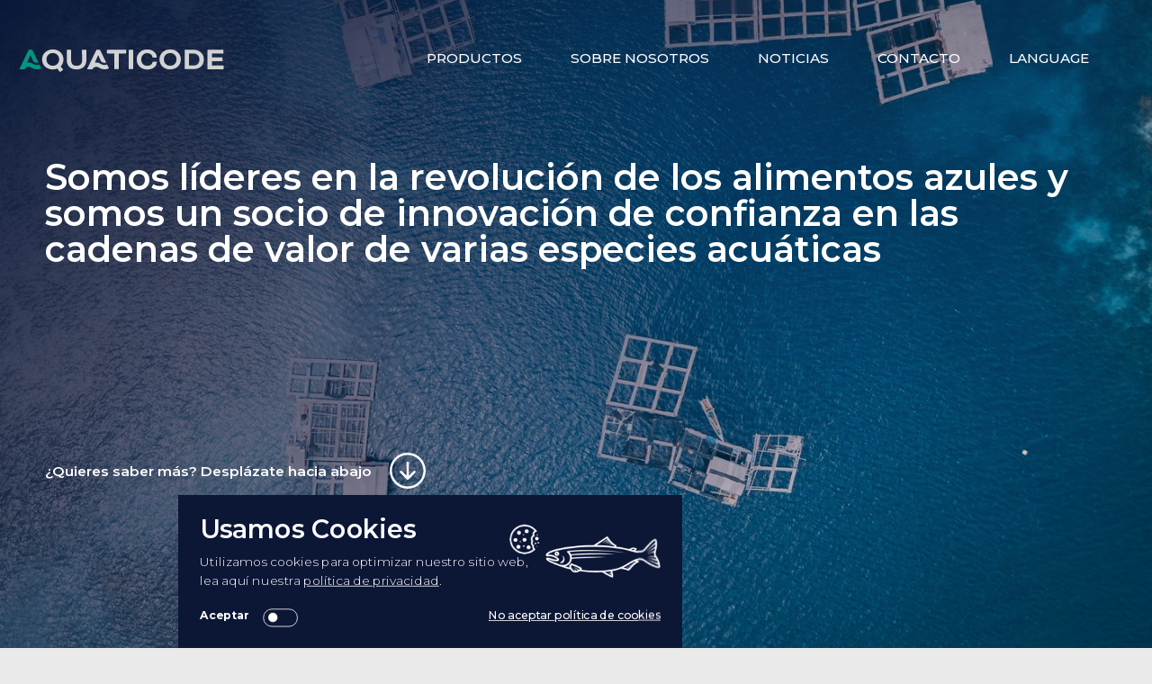

--- FILE ---
content_type: text/html; charset=UTF-8
request_url: https://aquaticode.com/es/sobre/
body_size: 18831
content:
<!doctype html>
<html lang="es-ES">
<head>
	<meta charset="UTF-8">
	<meta name="viewport" content="width=device-width, initial-scale=1">
	<link rel="profile" href="https://gmpg.org/xfn/11">

    



    <link rel="preload" href="https://aquaticode.com/wp-content/themes/nossa/style.css" as="style" onload="this.rel='stylesheet'">
    <link rel="stylesheet" href="https://aquaticode.com/wp-content/themes/nossa/style.css" media="print" onload="this.media='all'"
    <noscript><link rel="stylesheet" href="https://aquaticode.com/wp-content/themes/nossa/style.css"></noscript>




    <meta name='robots' content='index, follow, max-image-preview:large, max-snippet:-1, max-video-preview:-1' />

	<!-- This site is optimized with the Yoast SEO plugin v23.9 - https://yoast.com/wordpress/plugins/seo/ -->
	<title>sobre - Aquaticode</title>
	<meta name="description" content="Somos líderes en la revolución del alimento azul y un socio de innovación de referencia en las cadenas de valor de múltiples especies acuáticas." />
	<link rel="canonical" href="https://aquaticode.com/es/sobre/" />
	<meta property="og:locale" content="es_ES" />
	<meta property="og:type" content="article" />
	<meta property="og:title" content="sobre - Aquaticode" />
	<meta property="og:description" content="Somos líderes en la revolución del alimento azul y un socio de innovación de referencia en las cadenas de valor de múltiples especies acuáticas." />
	<meta property="og:url" content="https://aquaticode.com/es/sobre/" />
	<meta property="og:site_name" content="Aquaticode" />
	<meta property="og:image" content="https://aquaticode.com/wp-content/uploads/About_share.jpg" />
	<meta property="og:image:width" content="1200" />
	<meta property="og:image:height" content="630" />
	<meta property="og:image:type" content="image/jpeg" />
	<meta name="twitter:card" content="summary_large_image" />
	<script type="application/ld+json" class="yoast-schema-graph">{
    "@context": "https:\/\/schema.org",
    "@graph": [
        {
            "@type": "WebPage",
            "@id": "https:\/\/aquaticode.com\/es\/sobre\/",
            "url": "https:\/\/aquaticode.com\/es\/sobre\/",
            "name": "sobre - Aquaticode",
            "isPartOf": {
                "@id": "https:\/\/aquaticode.com\/#website"
            },
            "primaryImageOfPage": {
                "@id": "https:\/\/aquaticode.com\/es\/sobre\/#primaryimage"
            },
            "image": {
                "@id": "https:\/\/aquaticode.com\/es\/sobre\/#primaryimage"
            },
            "thumbnailUrl": "https:\/\/aquaticode.com\/wp-content\/uploads\/About_share.jpg",
            "datePublished": "2023-09-19T14:49:29+00:00",
            "dateModified": "2023-09-19T14:49:29+00:00",
            "description": "Somos l\u00edderes en la revoluci\u00f3n del alimento azul y un socio de innovaci\u00f3n de referencia en las cadenas de valor de m\u00faltiples especies acu\u00e1ticas.",
            "breadcrumb": {
                "@id": "https:\/\/aquaticode.com\/es\/sobre\/#breadcrumb"
            },
            "inLanguage": "es",
            "potentialAction": [
                {
                    "@type": "ReadAction",
                    "target": [
                        "https:\/\/aquaticode.com\/es\/sobre\/"
                    ]
                }
            ]
        },
        {
            "@type": "ImageObject",
            "inLanguage": "es",
            "@id": "https:\/\/aquaticode.com\/es\/sobre\/#primaryimage",
            "url": "https:\/\/aquaticode.com\/wp-content\/uploads\/About_share.jpg",
            "contentUrl": "https:\/\/aquaticode.com\/wp-content\/uploads\/About_share.jpg",
            "width": 1200,
            "height": 630
        },
        {
            "@type": "BreadcrumbList",
            "@id": "https:\/\/aquaticode.com\/es\/sobre\/#breadcrumb",
            "itemListElement": [
                {
                    "@type": "ListItem",
                    "position": 1,
                    "name": "In\u00edcio",
                    "item": "https:\/\/aquaticode.com\/"
                },
                {
                    "@type": "ListItem",
                    "position": 2,
                    "name": "sobre"
                }
            ]
        },
        {
            "@type": "WebSite",
            "@id": "https:\/\/aquaticode.com\/#website",
            "url": "https:\/\/aquaticode.com\/",
            "name": "Aquaticode",
            "description": "Using Precision AI to Power Individualized Fish Farming",
            "publisher": {
                "@id": "https:\/\/aquaticode.com\/#organization"
            },
            "potentialAction": [
                {
                    "@type": "SearchAction",
                    "target": {
                        "@type": "EntryPoint",
                        "urlTemplate": "https:\/\/aquaticode.com\/?s={search_term_string}"
                    },
                    "query-input": {
                        "@type": "PropertyValueSpecification",
                        "valueRequired": true,
                        "valueName": "search_term_string"
                    }
                }
            ],
            "inLanguage": "es"
        },
        {
            "@type": "Organization",
            "@id": "https:\/\/aquaticode.com\/#organization",
            "name": "Aquaticode",
            "url": "https:\/\/aquaticode.com\/",
            "logo": {
                "@type": "ImageObject",
                "inLanguage": "es",
                "@id": "https:\/\/aquaticode.com\/#\/schema\/logo\/image\/",
                "url": "https:\/\/aquaticode.nossa.pt\/wp-content\/uploads\/Skjermbilde-2022-09-16-kl.-20.17.18.png",
                "contentUrl": "https:\/\/aquaticode.nossa.pt\/wp-content\/uploads\/Skjermbilde-2022-09-16-kl.-20.17.18.png",
                "width": 552,
                "height": 551,
                "caption": "Aquaticode"
            },
            "image": {
                "@id": "https:\/\/aquaticode.com\/#\/schema\/logo\/image\/"
            },
            "sameAs": [
                "https:\/\/www.linkedin.com\/company\/aquaticode\/"
            ]
        }
    ]
}</script>
	<!-- / Yoast SEO plugin. -->


<link rel="alternate" type="application/rss+xml" title="Aquaticode &raquo; Feed" href="https://aquaticode.com/es/feed/" />
<link rel="alternate" type="application/rss+xml" title="Aquaticode &raquo; Feed de los comentarios" href="https://aquaticode.com/es/comments/feed/" />
<link rel="alternate" title="oEmbed (JSON)" type="application/json+oembed" href="https://aquaticode.com/es/wp-json/oembed/1.0/embed?url=https%3A%2F%2Faquaticode.com%2Fes%2Fsobre%2F" />
<link rel="alternate" title="oEmbed (XML)" type="text/xml+oembed" href="https://aquaticode.com/es/wp-json/oembed/1.0/embed?url=https%3A%2F%2Faquaticode.com%2Fes%2Fsobre%2F&#038;format=xml" />
<style id='wp-img-auto-sizes-contain-inline-css'>
img:is([sizes=auto i],[sizes^="auto," i]){contain-intrinsic-size:3000px 1500px}
/*# sourceURL=wp-img-auto-sizes-contain-inline-css */
</style>
<style id='wp-emoji-styles-inline-css'>

	img.wp-smiley, img.emoji {
		display: inline !important;
		border: none !important;
		box-shadow: none !important;
		height: 1em !important;
		width: 1em !important;
		margin: 0 0.07em !important;
		vertical-align: -0.1em !important;
		background: none !important;
		padding: 0 !important;
	}
/*# sourceURL=wp-emoji-styles-inline-css */
</style>
<style id='wp-block-library-inline-css'>
:root{--wp-block-synced-color:#7a00df;--wp-block-synced-color--rgb:122,0,223;--wp-bound-block-color:var(--wp-block-synced-color);--wp-editor-canvas-background:#ddd;--wp-admin-theme-color:#007cba;--wp-admin-theme-color--rgb:0,124,186;--wp-admin-theme-color-darker-10:#006ba1;--wp-admin-theme-color-darker-10--rgb:0,107,160.5;--wp-admin-theme-color-darker-20:#005a87;--wp-admin-theme-color-darker-20--rgb:0,90,135;--wp-admin-border-width-focus:2px}@media (min-resolution:192dpi){:root{--wp-admin-border-width-focus:1.5px}}.wp-element-button{cursor:pointer}:root .has-very-light-gray-background-color{background-color:#eee}:root .has-very-dark-gray-background-color{background-color:#313131}:root .has-very-light-gray-color{color:#eee}:root .has-very-dark-gray-color{color:#313131}:root .has-vivid-green-cyan-to-vivid-cyan-blue-gradient-background{background:linear-gradient(135deg,#00d084,#0693e3)}:root .has-purple-crush-gradient-background{background:linear-gradient(135deg,#34e2e4,#4721fb 50%,#ab1dfe)}:root .has-hazy-dawn-gradient-background{background:linear-gradient(135deg,#faaca8,#dad0ec)}:root .has-subdued-olive-gradient-background{background:linear-gradient(135deg,#fafae1,#67a671)}:root .has-atomic-cream-gradient-background{background:linear-gradient(135deg,#fdd79a,#004a59)}:root .has-nightshade-gradient-background{background:linear-gradient(135deg,#330968,#31cdcf)}:root .has-midnight-gradient-background{background:linear-gradient(135deg,#020381,#2874fc)}:root{--wp--preset--font-size--normal:16px;--wp--preset--font-size--huge:42px}.has-regular-font-size{font-size:1em}.has-larger-font-size{font-size:2.625em}.has-normal-font-size{font-size:var(--wp--preset--font-size--normal)}.has-huge-font-size{font-size:var(--wp--preset--font-size--huge)}.has-text-align-center{text-align:center}.has-text-align-left{text-align:left}.has-text-align-right{text-align:right}.has-fit-text{white-space:nowrap!important}#end-resizable-editor-section{display:none}.aligncenter{clear:both}.items-justified-left{justify-content:flex-start}.items-justified-center{justify-content:center}.items-justified-right{justify-content:flex-end}.items-justified-space-between{justify-content:space-between}.screen-reader-text{border:0;clip-path:inset(50%);height:1px;margin:-1px;overflow:hidden;padding:0;position:absolute;width:1px;word-wrap:normal!important}.screen-reader-text:focus{background-color:#ddd;clip-path:none;color:#444;display:block;font-size:1em;height:auto;left:5px;line-height:normal;padding:15px 23px 14px;text-decoration:none;top:5px;width:auto;z-index:100000}html :where(.has-border-color){border-style:solid}html :where([style*=border-top-color]){border-top-style:solid}html :where([style*=border-right-color]){border-right-style:solid}html :where([style*=border-bottom-color]){border-bottom-style:solid}html :where([style*=border-left-color]){border-left-style:solid}html :where([style*=border-width]){border-style:solid}html :where([style*=border-top-width]){border-top-style:solid}html :where([style*=border-right-width]){border-right-style:solid}html :where([style*=border-bottom-width]){border-bottom-style:solid}html :where([style*=border-left-width]){border-left-style:solid}html :where(img[class*=wp-image-]){height:auto;max-width:100%}:where(figure){margin:0 0 1em}html :where(.is-position-sticky){--wp-admin--admin-bar--position-offset:var(--wp-admin--admin-bar--height,0px)}@media screen and (max-width:600px){html :where(.is-position-sticky){--wp-admin--admin-bar--position-offset:0px}}

/*# sourceURL=wp-block-library-inline-css */
</style><style id='global-styles-inline-css'>
:root{--wp--preset--aspect-ratio--square: 1;--wp--preset--aspect-ratio--4-3: 4/3;--wp--preset--aspect-ratio--3-4: 3/4;--wp--preset--aspect-ratio--3-2: 3/2;--wp--preset--aspect-ratio--2-3: 2/3;--wp--preset--aspect-ratio--16-9: 16/9;--wp--preset--aspect-ratio--9-16: 9/16;--wp--preset--color--black: #000000;--wp--preset--color--cyan-bluish-gray: #abb8c3;--wp--preset--color--white: #ffffff;--wp--preset--color--pale-pink: #f78da7;--wp--preset--color--vivid-red: #cf2e2e;--wp--preset--color--luminous-vivid-orange: #ff6900;--wp--preset--color--luminous-vivid-amber: #fcb900;--wp--preset--color--light-green-cyan: #7bdcb5;--wp--preset--color--vivid-green-cyan: #00d084;--wp--preset--color--pale-cyan-blue: #8ed1fc;--wp--preset--color--vivid-cyan-blue: #0693e3;--wp--preset--color--vivid-purple: #9b51e0;--wp--preset--gradient--vivid-cyan-blue-to-vivid-purple: linear-gradient(135deg,rgb(6,147,227) 0%,rgb(155,81,224) 100%);--wp--preset--gradient--light-green-cyan-to-vivid-green-cyan: linear-gradient(135deg,rgb(122,220,180) 0%,rgb(0,208,130) 100%);--wp--preset--gradient--luminous-vivid-amber-to-luminous-vivid-orange: linear-gradient(135deg,rgb(252,185,0) 0%,rgb(255,105,0) 100%);--wp--preset--gradient--luminous-vivid-orange-to-vivid-red: linear-gradient(135deg,rgb(255,105,0) 0%,rgb(207,46,46) 100%);--wp--preset--gradient--very-light-gray-to-cyan-bluish-gray: linear-gradient(135deg,rgb(238,238,238) 0%,rgb(169,184,195) 100%);--wp--preset--gradient--cool-to-warm-spectrum: linear-gradient(135deg,rgb(74,234,220) 0%,rgb(151,120,209) 20%,rgb(207,42,186) 40%,rgb(238,44,130) 60%,rgb(251,105,98) 80%,rgb(254,248,76) 100%);--wp--preset--gradient--blush-light-purple: linear-gradient(135deg,rgb(255,206,236) 0%,rgb(152,150,240) 100%);--wp--preset--gradient--blush-bordeaux: linear-gradient(135deg,rgb(254,205,165) 0%,rgb(254,45,45) 50%,rgb(107,0,62) 100%);--wp--preset--gradient--luminous-dusk: linear-gradient(135deg,rgb(255,203,112) 0%,rgb(199,81,192) 50%,rgb(65,88,208) 100%);--wp--preset--gradient--pale-ocean: linear-gradient(135deg,rgb(255,245,203) 0%,rgb(182,227,212) 50%,rgb(51,167,181) 100%);--wp--preset--gradient--electric-grass: linear-gradient(135deg,rgb(202,248,128) 0%,rgb(113,206,126) 100%);--wp--preset--gradient--midnight: linear-gradient(135deg,rgb(2,3,129) 0%,rgb(40,116,252) 100%);--wp--preset--font-size--small: 13px;--wp--preset--font-size--medium: 20px;--wp--preset--font-size--large: 36px;--wp--preset--font-size--x-large: 42px;--wp--preset--spacing--20: 0.44rem;--wp--preset--spacing--30: 0.67rem;--wp--preset--spacing--40: 1rem;--wp--preset--spacing--50: 1.5rem;--wp--preset--spacing--60: 2.25rem;--wp--preset--spacing--70: 3.38rem;--wp--preset--spacing--80: 5.06rem;--wp--preset--shadow--natural: 6px 6px 9px rgba(0, 0, 0, 0.2);--wp--preset--shadow--deep: 12px 12px 50px rgba(0, 0, 0, 0.4);--wp--preset--shadow--sharp: 6px 6px 0px rgba(0, 0, 0, 0.2);--wp--preset--shadow--outlined: 6px 6px 0px -3px rgb(255, 255, 255), 6px 6px rgb(0, 0, 0);--wp--preset--shadow--crisp: 6px 6px 0px rgb(0, 0, 0);}:where(.is-layout-flex){gap: 0.5em;}:where(.is-layout-grid){gap: 0.5em;}body .is-layout-flex{display: flex;}.is-layout-flex{flex-wrap: wrap;align-items: center;}.is-layout-flex > :is(*, div){margin: 0;}body .is-layout-grid{display: grid;}.is-layout-grid > :is(*, div){margin: 0;}:where(.wp-block-columns.is-layout-flex){gap: 2em;}:where(.wp-block-columns.is-layout-grid){gap: 2em;}:where(.wp-block-post-template.is-layout-flex){gap: 1.25em;}:where(.wp-block-post-template.is-layout-grid){gap: 1.25em;}.has-black-color{color: var(--wp--preset--color--black) !important;}.has-cyan-bluish-gray-color{color: var(--wp--preset--color--cyan-bluish-gray) !important;}.has-white-color{color: var(--wp--preset--color--white) !important;}.has-pale-pink-color{color: var(--wp--preset--color--pale-pink) !important;}.has-vivid-red-color{color: var(--wp--preset--color--vivid-red) !important;}.has-luminous-vivid-orange-color{color: var(--wp--preset--color--luminous-vivid-orange) !important;}.has-luminous-vivid-amber-color{color: var(--wp--preset--color--luminous-vivid-amber) !important;}.has-light-green-cyan-color{color: var(--wp--preset--color--light-green-cyan) !important;}.has-vivid-green-cyan-color{color: var(--wp--preset--color--vivid-green-cyan) !important;}.has-pale-cyan-blue-color{color: var(--wp--preset--color--pale-cyan-blue) !important;}.has-vivid-cyan-blue-color{color: var(--wp--preset--color--vivid-cyan-blue) !important;}.has-vivid-purple-color{color: var(--wp--preset--color--vivid-purple) !important;}.has-black-background-color{background-color: var(--wp--preset--color--black) !important;}.has-cyan-bluish-gray-background-color{background-color: var(--wp--preset--color--cyan-bluish-gray) !important;}.has-white-background-color{background-color: var(--wp--preset--color--white) !important;}.has-pale-pink-background-color{background-color: var(--wp--preset--color--pale-pink) !important;}.has-vivid-red-background-color{background-color: var(--wp--preset--color--vivid-red) !important;}.has-luminous-vivid-orange-background-color{background-color: var(--wp--preset--color--luminous-vivid-orange) !important;}.has-luminous-vivid-amber-background-color{background-color: var(--wp--preset--color--luminous-vivid-amber) !important;}.has-light-green-cyan-background-color{background-color: var(--wp--preset--color--light-green-cyan) !important;}.has-vivid-green-cyan-background-color{background-color: var(--wp--preset--color--vivid-green-cyan) !important;}.has-pale-cyan-blue-background-color{background-color: var(--wp--preset--color--pale-cyan-blue) !important;}.has-vivid-cyan-blue-background-color{background-color: var(--wp--preset--color--vivid-cyan-blue) !important;}.has-vivid-purple-background-color{background-color: var(--wp--preset--color--vivid-purple) !important;}.has-black-border-color{border-color: var(--wp--preset--color--black) !important;}.has-cyan-bluish-gray-border-color{border-color: var(--wp--preset--color--cyan-bluish-gray) !important;}.has-white-border-color{border-color: var(--wp--preset--color--white) !important;}.has-pale-pink-border-color{border-color: var(--wp--preset--color--pale-pink) !important;}.has-vivid-red-border-color{border-color: var(--wp--preset--color--vivid-red) !important;}.has-luminous-vivid-orange-border-color{border-color: var(--wp--preset--color--luminous-vivid-orange) !important;}.has-luminous-vivid-amber-border-color{border-color: var(--wp--preset--color--luminous-vivid-amber) !important;}.has-light-green-cyan-border-color{border-color: var(--wp--preset--color--light-green-cyan) !important;}.has-vivid-green-cyan-border-color{border-color: var(--wp--preset--color--vivid-green-cyan) !important;}.has-pale-cyan-blue-border-color{border-color: var(--wp--preset--color--pale-cyan-blue) !important;}.has-vivid-cyan-blue-border-color{border-color: var(--wp--preset--color--vivid-cyan-blue) !important;}.has-vivid-purple-border-color{border-color: var(--wp--preset--color--vivid-purple) !important;}.has-vivid-cyan-blue-to-vivid-purple-gradient-background{background: var(--wp--preset--gradient--vivid-cyan-blue-to-vivid-purple) !important;}.has-light-green-cyan-to-vivid-green-cyan-gradient-background{background: var(--wp--preset--gradient--light-green-cyan-to-vivid-green-cyan) !important;}.has-luminous-vivid-amber-to-luminous-vivid-orange-gradient-background{background: var(--wp--preset--gradient--luminous-vivid-amber-to-luminous-vivid-orange) !important;}.has-luminous-vivid-orange-to-vivid-red-gradient-background{background: var(--wp--preset--gradient--luminous-vivid-orange-to-vivid-red) !important;}.has-very-light-gray-to-cyan-bluish-gray-gradient-background{background: var(--wp--preset--gradient--very-light-gray-to-cyan-bluish-gray) !important;}.has-cool-to-warm-spectrum-gradient-background{background: var(--wp--preset--gradient--cool-to-warm-spectrum) !important;}.has-blush-light-purple-gradient-background{background: var(--wp--preset--gradient--blush-light-purple) !important;}.has-blush-bordeaux-gradient-background{background: var(--wp--preset--gradient--blush-bordeaux) !important;}.has-luminous-dusk-gradient-background{background: var(--wp--preset--gradient--luminous-dusk) !important;}.has-pale-ocean-gradient-background{background: var(--wp--preset--gradient--pale-ocean) !important;}.has-electric-grass-gradient-background{background: var(--wp--preset--gradient--electric-grass) !important;}.has-midnight-gradient-background{background: var(--wp--preset--gradient--midnight) !important;}.has-small-font-size{font-size: var(--wp--preset--font-size--small) !important;}.has-medium-font-size{font-size: var(--wp--preset--font-size--medium) !important;}.has-large-font-size{font-size: var(--wp--preset--font-size--large) !important;}.has-x-large-font-size{font-size: var(--wp--preset--font-size--x-large) !important;}
/*# sourceURL=global-styles-inline-css */
</style>

<style id='classic-theme-styles-inline-css'>
/*! This file is auto-generated */
.wp-block-button__link{color:#fff;background-color:#32373c;border-radius:9999px;box-shadow:none;text-decoration:none;padding:calc(.667em + 2px) calc(1.333em + 2px);font-size:1.125em}.wp-block-file__button{background:#32373c;color:#fff;text-decoration:none}
/*# sourceURL=/wp-includes/css/classic-themes.min.css */
</style>
<link rel='stylesheet' id='allow-webp-image-css' href='https://aquaticode.com/wp-content/plugins/allow-webp-image/public/css/allow-webp-image-public.css?ver=1.0.1' media='all' />
<link rel='stylesheet' id='contact-form-7-css' href='https://aquaticode.com/wp-content/plugins/contact-form-7/includes/css/styles.css?ver=5.6.1' media='all' />
<link rel='stylesheet' id='trp-language-switcher-style-css' href='https://aquaticode.com/wp-content/plugins/translatepress-multilingual/assets/css/trp-language-switcher.css?ver=2.9.15' media='all' />
<link rel='stylesheet' id='nossa-style-css' href='https://aquaticode.com/wp-content/themes/nossa/style.css?ver=1.0.0' media='all' />
<script src="https://aquaticode.com/wp-includes/js/jquery/jquery.min.js?ver=3.7.1" id="jquery-core-js"></script>
<script src="https://aquaticode.com/wp-includes/js/jquery/jquery-migrate.min.js?ver=3.4.1" id="jquery-migrate-js"></script>
<script src="https://aquaticode.com/wp-content/plugins/allow-webp-image/public/js/allow-webp-image-public.js?ver=1.0.1" id="allow-webp-image-js"></script>
<link rel="https://api.w.org/" href="https://aquaticode.com/es/wp-json/" /><link rel="alternate" title="JSON" type="application/json" href="https://aquaticode.com/es/wp-json/wp/v2/pages/1650" /><link rel="EditURI" type="application/rsd+xml" title="RSD" href="https://aquaticode.com/xmlrpc.php?rsd" />
<meta name="generator" content="WordPress 6.9" />
<link rel='shortlink' href='https://aquaticode.com/es/?p=1650' />
<link rel="alternate" hreflang="en-US" href="https://aquaticode.com/sobre/"/>
<link rel="alternate" hreflang="es-ES" href="https://aquaticode.com/es/sobre/"/>
<link rel="alternate" hreflang="nb-NO" href="https://aquaticode.com/nb/sobre/"/>
<link rel="alternate" hreflang="en" href="https://aquaticode.com/sobre/"/>
<link rel="alternate" hreflang="es" href="https://aquaticode.com/es/sobre/"/>
<link rel="alternate" hreflang="nb" href="https://aquaticode.com/nb/sobre/"/>
<meta name="viewport" content="width=device-width, initial-scale=1.0, maximum-scale=1.0, user-scalable=no viewport-fit=cover"  /><meta name="apple-touch-fullscreen" content="yes" /><meta name="apple-mobile-web-app-capable" content="yes" /><meta name="apple-mobile-web-app-status-bar-style" content="black" /><meta property="og:image" content="https://aquaticode.com/wp-content/uploads/About_share.jpg" /><meta property="og:description" content="" /><meta property="og:title" content="sobre" /><link rel="icon" href="https://aquaticode.com/wp-content/uploads/cropped-ico-32x32.png" sizes="32x32" />
<link rel="icon" href="https://aquaticode.com/wp-content/uploads/cropped-ico-192x192.png" sizes="192x192" />
<link rel="apple-touch-icon" href="https://aquaticode.com/wp-content/uploads/cropped-ico-180x180.png" />
<meta name="msapplication-TileImage" content="https://aquaticode.com/wp-content/uploads/cropped-ico-270x270.png" />
	
<!-- Google tag (gtag.js) -->
<script async src="https://www.googletagmanager.com/gtag/js?id=G-2P8XF8TSK2"></script>
<script>
  window.dataLayer = window.dataLayer || [];
  function gtag(){dataLayer.push(arguments);}
  gtag('js', new Date());

  gtag('config', 'G-2P8XF8TSK2');
</script>

</head>

<body class="wp-singular page-template page-template-template-about page-template-template-about-php page page-id-1650 wp-theme-nossa translatepress-es_ES no-sidebar">
<div id="page" class="site">



	<header id="menu" v-bind:class="[sticky, open, direction]">

        <menu>
            <ul class="nav">

                <li class="nav-item  drop-down">
                    <a href="javascript:void(0)" class="cta">   PRODUCTOS    </a>
                    <div class="sub-menu">
                        <a href="https://aquaticode.com/es/sortpro/" class="cta">SORTPRO</a>
                        <a href="https://aquaticode.com/es/sortvax/" class="cta">SORTVAX</a>
                    </div>
                </li>

                <li class="nav-item mob">
                    <a href="https://aquaticode.com/es/sortpro/" class="cta">SORTPRO</a>
                </li>
                <li class="nav-item mob">
                    <a href="https://aquaticode.com/es/sortvax/" class="cta">SORTVAX</a>
                </li>

                <li class="nav-item">
                    <a href="https://aquaticode.com/es/about/" class="cta">SOBRE NOSOTROS</a>
                </li>
                                <li class="nav-item">
                    <a href="https://aquaticode.com/es/news/" class="cta">NOTICIAS</a>
                </li>
                                <li class="nav-item">
                    <a href="https://aquaticode.com/es/contact/" class="cta">CONTACTO</a>
                </li>
				
				<li class="nav-item  drop-down">
                    <a href="javascript:void(0)" class="cta">   LANGUAGE    </a>
                    <div class="sub-menu">
				<a data-no-translation href="https://aquaticode.com/sobre/" class="cta">ENGLISH</a><a data-no-translation href="https://aquaticode.com/es/sobre/" class="cta">SPANISH</a><a data-no-translation href="https://aquaticode.com/nb/sobre/" class="cta">NORWEGIAN</a>                    </div>
                </li>

				<li class="nav-item mob"><a data-no-translation href="https://aquaticode.com/sobre/" class="cta">ENGLISH</a></li><li class="nav-item mob"><a data-no-translation href="https://aquaticode.com/es/sobre/" class="cta">SPANISH</a></li><li class="nav-item mob"><a data-no-translation href="https://aquaticode.com/nb/sobre/" class="cta">NORWEGIAN</a></li>            </ul><!-- #site-navigation -->
            <a href="https://aquaticode.com/es/" id="logo">

                <svg class="svg2" xmlns="http://www.w3.org/2000/svg" viewbox="0 0 1760.13 244.04">

                    <path
                            class="cls-2"
                            d="M577.73,40.07h-30.71c-.82,0-1.64,.27-2.47,1.1-.82,.82-1.09,1.65-1.09,2.47l1.64,82.27c.55,33.73-15.63,50.46-46.62,50.46s-46.62-16.73-46.62-50.46V43.63c0-.82-.27-1.64-1.1-2.47-.82-.82-1.64-1.1-2.47-1.1h-30.72c-.82,0-1.64,.27-2.47,1.1-.82,.82-1.1,1.65-1.1,2.47V126.18c0,26.05,7.4,46.07,22.49,60.06,15.08,13.99,35.38,20.84,61.15,20.84s46.07-6.86,61.15-20.84c15.08-13.98,22.49-34,22.49-60.06V43.63c0-.82-.28-1.64-1.1-2.47-.82-.82-1.64-1.1-2.47-1.1Z"
                    />
                    <path
                            class="cls-2"
                            d="M916.17,40.34h-155.76c-.82,0-1.64,.55-2.47,1.37-.83,.82-1.37,1.65-1.37,2.47v23.58c0,.82,.55,1.64,1.37,2.47s1.64,1.37,2.47,1.37h58.69V201.59c0,.82,.27,1.65,1.09,2.47,.82,.82,1.65,.82,2.47,.82h30.71c.82,0,1.65,0,2.47-.82,.82-.82,1.1-1.65,1.1-2.47V71.61h59.23c.82,0,1.65-.55,2.47-1.37,.82-.83,1.37-1.65,1.37-2.47v-23.58c0-.82-.55-1.65-1.37-2.47-.82-.82-1.64-1.37-2.47-1.37Z"
                    />
                    <path
                            class="cls-2"
                            d="M975.95,40.07h-30.72c-.82,0-1.64,.27-2.19,1.1-.55,.82-.82,1.65-.82,2.47V201.59c0,.82,.27,1.65,.82,2.47,.55,.82,1.37,.82,2.19,.82h30.72c.82,0,1.64,0,2.19-.82,.55-.82,.82-1.65,.82-2.47V43.63c0-.82-.27-1.64-.82-2.47-.55-.82-1.37-1.1-2.19-1.1Z"
                    />
                    <path
                            class="cls-2"
                            d="M1175.85,141.53h-27.42c-3.02,0-4.66,1.65-5.21,4.66-1.37,9.32-6.03,16.73-13.99,22.21-7.95,5.48-18.1,8.23-30.44,8.23-14.81,0-27.15-4.94-36.75-15.08-9.6-10.15-14.53-23.04-14.53-38.67s4.94-28.52,14.81-38.67c9.87-10.15,21.94-15.08,36.47-15.08,12.07,0,22.21,3.29,30.44,9.6,8.23,6.31,12.89,14.26,14.26,23.86,.55,3.02,2.19,4.39,4.66,4.39l27.42-.27c3.02,0,4.39-1.1,4.39-3.57,0-17.27-7.4-32.63-22.21-45.8-14.81-13.16-34.55-19.74-59.51-19.74s-46.35,7.95-63.35,23.86c-17,15.9-25.5,36.2-25.5,61.15s8.5,45.52,25.5,61.43c17,15.91,38.12,23.58,63.35,23.58s43.88-5.76,59.23-17.55c15.35-11.79,23.04-26.6,23.04-44.43,0-2.74-1.65-4.11-4.66-4.11Z"
                    />
                    <path
                            class="cls-2"
                            d="M360,60.91c-17.55-15.91-38.94-23.86-64.17-23.86l-.55,.55c-25.23,0-46.62,7.95-64.17,23.86-17.55,15.9-26.33,36.2-26.33,61.15s8.78,45.8,26.33,61.43c17.55,15.63,38.94,23.31,64.44,23.31,13.16,0,26.05-2.47,38.39-7.13l19.2,24.96c1.37,1.92,3.02,2.74,4.94,2.74,1.37,0,2.74-.55,4.11-1.64l17.28-12.34c1.92-1.64,3.02-3.29,3.02-4.66s-.55-2.74-1.64-4.12l-18.37-23.86c15.9-15.63,23.86-35.37,23.86-59.23s-8.78-45.25-26.33-61.15Zm-26.05,100.09c-10.42,9.87-23.04,14.81-38.12,14.81s-27.7-4.94-38.12-14.81c-10.42-9.87-15.63-22.76-15.63-38.94s5.21-29.07,15.63-38.94c10.42-9.87,23.04-14.81,38.12-14.81s27.7,4.94,38.12,14.81c10.42,9.87,15.63,22.76,15.63,38.94s-5.21,29.07-15.63,38.94Z"
                    />
                    <path
                            class="cls-2"
                            d="M1294.48,36.97c25.23,0,46.61,7.95,64.16,23.86,17.55,15.9,26.32,36.19,26.32,61.15s-8.77,45.79-26.32,61.42c-17.55,15.63-38.94,23.31-64.44,23.31s-46.89-7.68-64.44-23.31c-17.55-15.63-26.32-36.2-26.32-61.42s8.77-45.24,26.32-61.15c17.55-15.9,38.93-23.86,64.16-23.86h.55Zm-38.12,46.07c-10.42,9.87-15.63,22.76-15.63,38.94s5.21,29.07,15.63,38.94c10.42,9.87,23.03,14.81,38.12,14.81s27.69-4.94,38.11-14.81c10.42-9.87,15.63-22.76,15.63-38.94s-5.21-29.07-15.63-38.94c-10.42-9.87-23.03-14.8-38.11-14.8s-27.69,4.93-38.12,14.8Z"
                    />
                    <path
                            class="cls-2"
                            d="M1747.58,175.54c-.82-.82-1.65-1.37-2.47-1.37h-96.53v-37.3l87.48-.55c.82,0,1.65-.55,2.47-1.37,.82-.82,1.1-1.64,1.1-2.47v-23.58c0-.82-.55-1.65-1.37-2.47s-1.65-1.37-2.47-1.37h-86.66v-33.45h94.88c.82,0,1.65-.55,2.47-1.37,.82-.83,1.1-1.65,1.1-2.47v-23.58c0-.82-.55-1.65-1.37-2.47-.82-.82-1.64-1.37-2.47-1.37h-128.89c-.82,0-1.65,.28-2.19,1.1-.55,.82-.82,1.64-.82,2.47V201.86c0,.82,.28,1.64,.82,2.47,.55,.55,1.37,.82,2.19,.82h130.53c.82,0,1.65-.27,2.47-1.1,.82-.82,1.1-1.65,1.1-2.47v-23.58c0-.82-.55-1.64-1.37-2.47Z"
                    />
                    <path
                            class="cls-2"
                            d="M1555.08,62.33c-17-15.08-38.66-22.48-65.26-22.48h-69.37c-.82,0-1.64,.27-2.19,1.1-.55,.82-.82,1.65-.82,2.47V201.35c0,.82,.27,1.64,.82,2.47,.55,.55,1.37,.82,2.19,.82l69.65-.55c28.52-.27,50.73-7.4,66.63-22.21,15.9-14.81,23.85-34.82,23.85-60.05s-8.5-44.42-25.5-59.5Zm-25.5,97.89c-9.05,9.05-22.21,13.71-39.49,13.71h-35.92V71.93l35.65-.27c15.9,0,28.79,4.66,38.66,13.98,9.87,9.32,14.81,21.66,14.81,37.01s-4.66,28.52-13.71,37.57Z"
                    />

                    <path
                            class="cls-2"
                            d="M770.99,192.35c-1.73-3.54-8.29-16.51-11.54-23.58-.68-1.48-1.38-2.4-2.27-2.88-1.06-.57-1.89-.5-3.8,.15-17.75,6.05-34.53,3.84-50.2-6.57-9.72-6.45-20.44-10.03-32.05-11.15-5-.48-17.1-.61-17.1-.61,0,0,26.84-60.37,26.98-60.64h1.67s-2.14-4.5,20.32,45.86c5.34,11.98,18.38,16.59,28.63,17.71,5.87,.64,11.58,.11,16.32-1.59,.82-.48,1.17-1.49,.73-2.37,0,0-4.39-8.61-6.77-13.56-15.17-31.5-45.59-93.62-45.59-93.62h-28.93s-78.93,163-79.03,163.18c-.59,1.13-.61,1.94-.39,2.54,.31,.81,.98,1.2,2.08,1.2,0,0,35.54-.01,36.15,0,3.65,.06,5.88-1.13,7.9-4.33,9.72-15.4,29.55-21.41,46.23-14.08,5.33,2.34,10.37,5.33,15.52,8.08,14.26,7.63,28.73,10.83,43.41,10.22,10.05-.42,20.19-2.62,30.43-6.48,2.07-.78,2.91-2.05,2.83-3.49-.04-.68-1.05-3.03-1.51-3.98Z"
                    />
                </svg>


                <svg class="svg1" xmlns="http://www.w3.org/2000/svg" viewbox="0 0 1760.13 244.04">

                    <path
                            class="cls-1"
                            d="M194.91,192.35c-1.73-3.54-8.29-16.51-11.54-23.58-.68-1.48-1.38-2.4-2.27-2.88-1.06-.57-1.89-.5-3.8,.15-17.75,6.05-34.53,3.84-50.2-6.57-9.72-6.45-20.44-10.03-32.05-11.15-5-.48-17.1-.61-17.1-.61,0,0,26.84-60.37,26.98-60.64h1.67s-2.14-4.5,20.32,45.86c5.34,11.98,18.38,16.59,28.63,17.71,5.87,.64,11.58,.11,16.32-1.59,.82-.48,1.17-1.49,.73-2.37,0,0-4.39-8.61-6.77-13.56-15.17-31.5-45.59-93.62-45.59-93.62h-28.93S12.37,202.49,12.27,202.67c-.59,1.13-.61,1.94-.39,2.54,.31,.81,.98,1.2,2.08,1.2,0,0,35.54-.01,36.15,0,3.65,.06,5.88-1.13,7.9-4.33,9.72-15.4,29.55-21.41,46.23-14.08,5.33,2.34,10.37,5.33,15.52,8.08,14.26,7.63,28.73,10.83,43.41,10.22,10.05-.42,20.19-2.62,30.43-6.48,2.07-.78,2.91-2.05,2.83-3.49-.04-.68-1.05-3.03-1.51-3.98Z"
                    />
                </svg>
            </a>





            <div class="hamburger" :class="open" v-on:click="openMenu()">
                <ul> <li></li>   <li></li>  <li></li>  </ul>
            </div>




        </menu>


	</header><!-- #masthead -->







<main id="about">
    <section class="hero">



        <img class="bg-img" src="https://aquaticode.com/wp-content/uploads/Bitmap-1-3.jpg" alt="About Aquaticode">


        <div class="container">
            <div class="hero-copy">
                <h2 class="init-hero translation-block">Somos líderes en la revolución de los alimentos azules y somos un socio de innovación de confianza en las cadenas de valor de varias especies acuáticas</h2>
                <p>&nbsp;</p>
                <p class="mobile">&nbsp;</p>
                <span class="sub-tit desktop"></span>


                <div class="cta cta-scroll">
                    <span>¿Quieres saber más? Desplázate hacia abajo</span>

                    <img src="https://aquaticode.com/wp-content/uploads/arrow-down-circle.svg" alt="DESCUBRE"  >

                </div>
            </div>


        </div>

    </section>

    <div style="width: 100vw;  overflow-x: hidden;">

        <section class="first-copy">

            <div class="rings-box">
                <div class="ring-item-about" id="ring-about1"></div><div class="ring-item-about" id="ring-about2"></div><div class="ring-item-about" id="ring-about3"></div><div class="ring-item-about" id="ring-about4"></div><div class="ring-item-about" id="ring-about5"></div>
            </div>

            <div class="container  anim-element init-element">
                <h2>Aquaticode fue fundada por <a href=" https://nacrecapital.com/#about" target="_blank">Nacre Capital</a>, una creadora de empresas de inteligencia artificial en el campo de las ciencias de la vida</h2>
                <p>&nbsp;</p>
                <h3>Nuestras compañías hermanas incluyen <a href="https://www.fdna.com/" target="_blank">FDNA</a>, <a href="https://fairtility.com/" target="_blank">Fairtility</a>, <a href="https://www.seed-x.com/" target="_blank">Seed-X</a> 
y Face.com (adquirida por Facebook). 
</h3>
            </div>


        </section>
    </div>





    <section class="technology" style="background-image: url('https://aquaticode.com/wp-content/uploads/Depositphotos_153392960_XL-1-2.png');" >
        <div class="container">
            <div class="element-side anim-element init-element">

                <div>
                    <span class="cta">TECNOLOGÍA</span>
                    <p>&nbsp;</p>
                    <h2>La inteligencia artificial puede reconocer patrones con una precisión increíble en un abrir y cerrar de ojos</h2>
                    <p>&nbsp;</p>
                    <h3 class="translation-block">Nuestra IA se basa en una infraestructura de aprendizaje profundo. Ha sido entrenada para predecir fenotipos de peces y camarones mediante visión artificial. En otras palabras: Ve lo invisible y conoce lo desconocido</h3>
                </div>

            </div>
            <div class="element-side anim-element init-element">

            </div>
        </div>
    </section>



    <section class="quote">
        <div class="rings-box">
            <div class="ring-item" id="ring-quote"></div>
        </div>
        <div class="container">
            <div class="element-side element-side-60">
                <div class="common-copy anim-element init-element">

                    <h2>
                        <i>“La tecnología de Aquaticode empodera a la industria para hacer cosas nunca imaginadas, convirtiendo la ciencia ficción en realidad” </i>
                    </h2>
                    <p>&nbsp;</p>
                    <p>&nbsp;</p>

                    <h3> Torben Svejgaard <br>
                        <span style="font-size:   0.9em;">ex CEO de BioMar </span>
                    </h3>
                </div>
            </div>
        </div>
    </section>

    <section class="vision">
        <div class="container">
            <div class="element-side desktop"></div>
            <div class="element-side anim-element init-element">
                <div>
                    <span class="cta">VALORES</span>
                    <p>&nbsp;</p>
                    <h2 class="translation-block">Nuestro código de comportamiento convierte las buenas intenciones en excelentes resultados</h2>
                </div>

            </div>
        </div>

        <div class="vision-elements">
            <div class="vision-rings">
                <div class="box-ball-item-about" id="box-ball-item-about1"></div><div class="box-ball-item-about" id="box-ball-item-about2"></div><div class="box-ball-item-about" id="box-ball-item-about3"></div><div class="box-ball-item-about" id="box-ball-item-about4"></div><div class="box-ball-item-about" id="box-ball-item-about5"></div>            </div>


            <div class="box-balls">
                                    <div class="ball-vision anim-element init-element">
                        <div class="ball-vision-shape"></div>
                        <h3 class="translation-block">SÉ <br> CURIOSO/A</h3>
                        <p>La innovación ocurrirá donde aún no estemos mirando</p>
                    </div>
                                    <div class="ball-vision anim-element init-element">
                        <div class="ball-vision-shape"></div>
                        <h3 class="translation-block">SÉ <br> VALIENTE</h3>
                        <p>Ser pionero está en nuestro ADN</p>
                    </div>
                                    <div class="ball-vision anim-element init-element">
                        <div class="ball-vision-shape"></div>
                        <h3 class="translation-block">SÉ <br> CAPAZ</h3>
                        <p>Las personas son nuestro verdadero multiplicador</p>
                    </div>
                                    <div class="ball-vision anim-element init-element">
                        <div class="ball-vision-shape"></div>
                        <h3 class="translation-block">SÉ <br> CUIDADOSO/A</h3>
                        <p>Las relaciones son el fundamento de esta empresa</p>
                    </div>
                            </div>
        </div>



    </section>


    <section class="team">
        <div class="container">

            <div class="element-side anim-element init-element">
                <div>
                    <span class="cta">CONOCE AL EQUIPO.</span>
                    <p>&nbsp;</p>
                    <h2>Somos un equipo internacional de emprendedores, inventores, investigadores, tecnólogos y líderes del pensamiento en la industria</h2>
                </div>

            </div>
            <div class="element-side anim-element init-element"></div>
        </div>


        <div class="container">
                            <div class="department">

                    <h3 class="anim-element init-element">Dirección</h3>


                    <div class="members-left">

                        
                            <div class="members-item anim-element init-element">
                                <div class="members-img">
                                    <img src="https://aquaticode.com/wp-content/uploads/stian_thumb.png" alt="Stian Rognlid">
                                </div>
                                <div class="cta">
                                    <span>Stian Rognlid</span>
                                    <span>CEO</span>
                                    <a href="javascript:void(0);" v-on:click="showBio($event)" data-txt="Stian is a seasoned aquaculture executive, with a proven track record in leadership, strategy, and scaling tech companies. Innovation has been a constant throughout his career, both as an angel investor, management consultant, and through heading Skretting's global RAS efforts. Originally from the Arctic, he has gained international experience living in the U.S., Brazil, and Ireland before settling in the Southwest of Norway. He holds a business-oriented MSc from the University of Tromsø."  data-tit="Stian Rognlid">Bio  │   </a>
                                    <a href="https://www.linkedin.com/in/rognlid/" target="_blank">LinkedIn</a>
                                </div>

                            </div>

                        
                            <div class="members-item anim-element init-element">
                                <div class="members-img">
                                    <img src="https://aquaticode.com/wp-content/uploads/chris_thumb.png" alt="Christoph Podes ">
                                </div>
                                <div class="cta">
                                    <span>Christoph Podes </span>
                                    <span>COO</span>
                                    <a href="javascript:void(0);" v-on:click="showBio($event)" data-txt="Christoph is an experienced technology executive with an emphasis on business development and product management; bringing ideas to commercial success from R&D stage to product. In his latest position he was heading business development for 3D at the start-up TrinamiX, a part of chemical company BASF. He holds a BSc of Agricultural Technology and a MSc of Agribusiness."  data-tit="Christoph Podes ">Bio  │   </a>
                                    <a href="https://www.linkedin.com/in/christophpodes/" target="_blank">LinkedIn</a>
                                </div>

                            </div>

                        
                            <div class="members-item anim-element init-element">
                                <div class="members-img">
                                    <img src="https://aquaticode.com/wp-content/uploads/aviram_thub.png" alt="Aviram Bar Haim ">
                                </div>
                                <div class="cta">
                                    <span>Aviram Bar Haim </span>
                                    <span>CTO</span>
                                    <a href="javascript:void(0);" v-on:click="showBio($event)" data-txt="Avriam has 10+ years of software R&D experience, most of which in a fast-growing corporation environment. He has CTO experience from managing the AI and ML activities of FDNA. Aviram holds a Computer Engineering BSc from the Hebrew university of Jerusalem, and a MSc in Computer Engineering from Tel Aviv university. "  data-tit="Aviram Bar Haim ">Bio  │   </a>
                                    <a href="https://www.linkedin.com/in/aviram-bar-haim-31a9a445/" target="_blank">LinkedIn</a>
                                </div>

                            </div>

                                            </div>
                    <div class="items-right">

                                                    <div class="members-item nim-element init-element">
                                <div class="members-img">
                                    <img src="https://aquaticode.com/wp-content/uploads/ana_thumb.png" alt="Ana Silva ">
                                </div>
                                <div class="cta">
                                    <span>Ana Silva </span>
                                    <span>Jefa de Innovación</span>
                                    <a href="javascript:void(0);" v-on:click="showBio($event)" data-txt="Ana is a marine biologist with an MSc in Aquaculture and Fisheries from Wageningen/Algarve University. She has 10 years of experience in marine hatcheries management and consultancy in several countries (Greece, Spain, Mauritius, UK and Costa Rica). Over this period of time, Ana, gained significant production knowledge in more than four fin-fish species."  data-tit="Ana Silva ">Bio  │   </a>
                                    <a href="https://www.linkedin.com/in/ana-catarina-silva-8a000477/" target="_blank">LinkedIn</a>
                                </div>

                            </div>


                                                    <div class="members-item nim-element init-element">
                                <div class="members-img">
                                    <img src="https://aquaticode.com/wp-content/uploads/yoni_thumb.png" alt="Yoni Donner ">
                                </div>
                                <div class="cta">
                                    <span>Yoni Donner </span>
                                    <span>Líder de I+D de IA</span>
                                    <a href="javascript:void(0);" v-on:click="showBio($event)" data-txt="Yoni holds a PhD from Stanford University in computer science with a focus on AI and machine learning with significant published research in peer reviewed journals including in Nature Science. He was previously a leading researcher at Google."  data-tit="Yoni Donner ">Bio  │   </a>
                                    <a href="https://www.linkedin.com/company/aquaticode/" target="_blank">LinkedIn</a>
                                </div>

                            </div>


                                                    <div class="members-item nim-element init-element">
                                <div class="members-img">
                                    <img src="https://aquaticode.com/wp-content/uploads/adriana_thumb.png" alt="Adriana Castellano">
                                </div>
                                <div class="cta">
                                    <span>Adriana Castellano</span>
                                    <span>Gerente de Automatización</span>
                                    <a href="javascript:void(0);" v-on:click="showBio($event)" data-txt="Adriana has experience in Project Management and engineering documentation development for automation and integration projects in the Mining industry. Additionally has experience in quality control for electrical solutions and control of process variables with automated machines. She holds a Bachelor Degree in Mechatronics Engineering from UNEXPO."  data-tit="Adriana Castellano">Bio  │</a>
                                    <a href="https://www.linkedin.com/in/accastellanoc/" target="_blank">LinkedIn</a>
                                </div>

                            </div>


                                                    <div class="members-item nim-element init-element">
                                <div class="members-img">
                                    <img src="" alt="Francisco Tassi">
                                </div>
                                <div class="cta">
                                    <span>Francisco Tassi</span>
                                    <span>Gerente de Finanzas y Legal</span>
                                    <a href="javascript:void(0);" v-on:click="showBio($event)" data-txt="Francisco manages the company's financial and legal operations. Prior to joining Aquaticode, Francisco worked 17 years for a top tier law firms in Argentina. He received his J.D. from the University of Buenos Aires and an LLM from Queen Mary University of London."  data-tit="Francisco Tassi">Bio   │   </a>
                                    <a href="https://www.linkedin.com/in/francisco-tassi-035a4430/" target="_blank">LinkedIn</a>
                                </div>

                            </div>


                                            </div>

                </div>
                            <div class="department">

                    <h3 class="anim-element init-element">Junta Directiva y Asesores</h3>


                    <div class="members-left">

                        
                            <div class="members-item anim-element init-element">
                                <div class="members-img">
                                    <img src="https://aquaticode.com/wp-content/uploads/al_thumb.png" alt="Al Brenner">
                                </div>
                                <div class="cta">
                                    <span>Al Brenner</span>
                                    <span>Presidente y Cofundador</span>
                                    <a href="javascript:void(0);" v-on:click="showBio($event)" data-txt="Ayal is a founding Partner at Nacre Capital. He currently serves as the working Chairman of Aquaticode and is a Board Member and active advisor of Seed-X, CureSign and FDNA Telehealth. He has been building innovative startups for over 20 years. He was previously CEO and co-founder of MutualArt, one of the world’s largest art information portals and has worked at Lehman Brothers and Donaldson Lufkin and Jenrette. He holds an MBA with Honors from the NYU Stern School of Business."  data-tit="Al Brenner">Bio   │   </a>
                                    <a href="https://www.linkedin.com/company/aquaticode/" target="_blank">LinkedIn</a>
                                </div>

                            </div>

                        
                            <div class="members-item anim-element init-element">
                                <div class="members-img">
                                    <img src="https://aquaticode.com/wp-content/uploads/moti_thumb.png" alt="Moti Shniberg">
                                </div>
                                <div class="cta">
                                    <span>Moti Shniberg</span>
                                    <span>Miembro de la Junta Directiva y Cofundador</span>
                                    <a href="javascript:void(0);" v-on:click="showBio($event)" data-txt="Moti is an innovator, inventor and serial entrepreneur. He has founded several global technology ventures, including Face.com (acquired by Facebook), CyberMDX (acquired by Forescout) and MutualArt, a leading global art information platform with more than one million subscribers. Mr. Shniberg is the inventor behind several patents, which are at the core of globally used solutions, such as Apple’s smart album and Facebook and Instagram’s image tagging. He is currently the founder and driving force behind Nacre Capital, a global venture builder specialized in creating and scaling start-ups that use deep AI technologies to address fundamental global needs and create significant value for society. Nacre Capital's portfolio includes FDNA, a world-renowned company helping clinicians to identify rare diseases in children, Seed-X developing trait detection and sorting technology for grains and seeds, and Fairtility, delivering solutions to significantly increase the efficiency of IVF & reduce time to live birth."  data-tit="Moti Shniberg">Bio   │   </a>
                                    <a href="https://www.linkedin.com/company/aquaticode/" target="_blank">LinkedIn  </a>
                                </div>

                            </div>

                        
                            <div class="members-item anim-element init-element">
                                <div class="members-img">
                                    <img src="https://aquaticode.com/wp-content/uploads/einar_thumb.png" alt="Einar Wathne">
                                </div>
                                <div class="cta">
                                    <span>Einar Wathne</span>
                                    <span>Asesor en Acuicultura</span>
                                    <a href="javascript:void(0);" v-on:click="showBio($event)" data-txt="Einar is a preeminent figure in the aquaculture industry known for bridging the R&D and commercial sides. He is the Chairman of the Seafood Innovation Cluster and was until recently the Head of Aquaculture at Cargill. Einar holds a PhD in aquaculture."  data-tit="Einar Wathne">Bio   │   </a>
                                    <a href="https://www.linkedin.com/in/einar-wathne-2927a9169/" target="_blank">LinkedIn</a>
                                </div>

                            </div>

                                            </div>
                    <div class="items-right">

                                                    <div class="members-item nim-element init-element">
                                <div class="members-img">
                                    <img src="https://aquaticode.com/wp-content/uploads/torben_thumb.png" alt="Torben Svejgaard">
                                </div>
                                <div class="cta">
                                    <span>Torben Svejgaard</span>
                                    <span>Asesor en Acuicultura</span>
                                    <a href="javascript:void(0);" v-on:click="showBio($event)" data-txt="Torben is the chairman and a board member of several salmon, fish-meal and fish-oil companies. Until 2014 he was the CEO of BioMar."  data-tit="Torben Svejgaard">Bio   │   </a>
                                    <a href="https://www.linkedin.com/in/torbensvejgard/" target="_blank">LinkedIn</a>
                                </div>

                            </div>


                                                    <div class="members-item nim-element init-element">
                                <div class="members-img">
                                    <img src="https://aquaticode.com/wp-content/uploads/jonh_thumb.png" alt="John Buchanan">
                                </div>
                                <div class="cta">
                                    <span>John Buchanan</span>
                                    <span>Asesor en Acuicultura</span>
                                    <a href="javascript:void(0);" v-on:click="showBio($event)" data-txt="John is the President and CEO at The Center for Aquaculture Technologies. Prior to helping launch CAT, Dr. Buchanan served for 5 years as the Director of Research and Development at AquaBounty Technologies."  data-tit="John Buchanan">Bio   │   </a>
                                    <a href="https://www.linkedin.com/in/jtbuchanan/" target="_blank"> LinkedIn</a>
                                </div>

                            </div>


                                                    <div class="members-item nim-element init-element">
                                <div class="members-img">
                                    <img src="https://aquaticode.com/wp-content/uploads/gil_thumb.png" alt="Gil David">
                                </div>
                                <div class="cta">
                                    <span>Gil David</span>
                                    <span>Asesor en IA</span>
                                    <a href="javascript:void(0);" v-on:click="showBio($event)" data-txt="Gil is a professor and global expert in the fields of AI and deep learning. He was a founding member of Auorato, a leading AI Cyber company that was sold to Microsoft. He holds a PhD from Tel Aviv University and Post Doc from Yale."  data-tit="Gil David">Bio   │   </a>
                                    <a href="https://www.linkedin.com/in/gidavid/" target="_blank">LinkedIn</a>
                                </div>

                            </div>


                                            </div>

                </div>
                    </div>



    </section>






    <section class="join" >


        <div class="container">
            <div class="element-side anim-element init-element">

                <div>

                    <p>&nbsp;</p>
                    <h2>¿Quieres unirte a nuestra causa?</h2>
                    <p>&nbsp;</p>
                    <h3>Contratamos a personas curiosas, valientes, capaces y solidarias sin importar la ubicación geográfica</h3>


                    <p>&nbsp;</p>
                    <a  href="https://aquaticode.com/es/contact/" class="cta over-circle color3">
                        <h3>Haz clic aquí </h3>
                        <img class="arrow-forward" src="https://aquaticode.com/wp-content/uploads/arrow-forward-w.svg" alt="Arrow Aquaticode"></a>
                </div>

            </div>
            <div class="element-side anim-element init-element">

            </div>
        </div>
    </section>





    <transition name="fade">
        <div class="bio-box" v-if="titleBio != ''" v-on:click="closeBio">

            <div class="bio-frame">

                <h2>{{titleBio}}</h2>
                <p v-html="textBio"></p>


                <svg v-on:click="closeBio" version="1.1" id="Layer_1" xmlns="http://www.w3.org/2000/svg" xmlns:xlink="http://www.w3.org/1999/xlink" x="0px" y="0px" width="30px" height="30px" viewbox="0 0 122.881 122.88" enable-background="new 0 0 122.881 122.88" xml:space="preserve"><g><path d="M61.44,0c16.966,0,32.326,6.877,43.445,17.996c11.119,11.118,17.996,26.479,17.996,43.444 c0,16.967-6.877,32.326-17.996,43.444C93.766,116.003,78.406,122.88,61.44,122.88c-16.966,0-32.326-6.877-43.444-17.996 C6.877,93.766,0,78.406,0,61.439c0-16.965,6.877-32.326,17.996-43.444C29.114,6.877,44.474,0,61.44,0L61.44,0z M80.16,37.369 c1.301-1.302,3.412-1.302,4.713,0c1.301,1.301,1.301,3.411,0,4.713L65.512,61.444l19.361,19.362c1.301,1.301,1.301,3.411,0,4.713 c-1.301,1.301-3.412,1.301-4.713,0L60.798,66.157L41.436,85.52c-1.301,1.301-3.412,1.301-4.713,0c-1.301-1.302-1.301-3.412,0-4.713 l19.363-19.362L36.723,42.082c-1.301-1.302-1.301-3.412,0-4.713c1.301-1.302,3.412-1.302,4.713,0l19.363,19.362L80.16,37.369 L80.16,37.369z M100.172,22.708C90.26,12.796,76.566,6.666,61.44,6.666c-15.126,0-28.819,6.13-38.731,16.042 C12.797,32.62,6.666,46.314,6.666,61.439c0,15.126,6.131,28.82,16.042,38.732c9.912,9.911,23.605,16.042,38.731,16.042 c15.126,0,28.82-6.131,38.732-16.042c9.912-9.912,16.043-23.606,16.043-38.732C116.215,46.314,110.084,32.62,100.172,22.708 L100.172,22.708z"/></g></svg>

            </div>


        </div>
    </transition>



    <div class="over-circlel-el"></div>
</main>








	<footer >

        <div class="footer-content">

            <div class="footer-content-side">
                <a href="#" id="logo">

                    <svg class="svg2" xmlns="http://www.w3.org/2000/svg" viewbox="0 0 1760.13 244.04">

                        <path
                                class="cls-2"
                                d="M577.73,40.07h-30.71c-.82,0-1.64,.27-2.47,1.1-.82,.82-1.09,1.65-1.09,2.47l1.64,82.27c.55,33.73-15.63,50.46-46.62,50.46s-46.62-16.73-46.62-50.46V43.63c0-.82-.27-1.64-1.1-2.47-.82-.82-1.64-1.1-2.47-1.1h-30.72c-.82,0-1.64,.27-2.47,1.1-.82,.82-1.1,1.65-1.1,2.47V126.18c0,26.05,7.4,46.07,22.49,60.06,15.08,13.99,35.38,20.84,61.15,20.84s46.07-6.86,61.15-20.84c15.08-13.98,22.49-34,22.49-60.06V43.63c0-.82-.28-1.64-1.1-2.47-.82-.82-1.64-1.1-2.47-1.1Z"
                        />
                        <path
                                class="cls-2"
                                d="M916.17,40.34h-155.76c-.82,0-1.64,.55-2.47,1.37-.83,.82-1.37,1.65-1.37,2.47v23.58c0,.82,.55,1.64,1.37,2.47s1.64,1.37,2.47,1.37h58.69V201.59c0,.82,.27,1.65,1.09,2.47,.82,.82,1.65,.82,2.47,.82h30.71c.82,0,1.65,0,2.47-.82,.82-.82,1.1-1.65,1.1-2.47V71.61h59.23c.82,0,1.65-.55,2.47-1.37,.82-.83,1.37-1.65,1.37-2.47v-23.58c0-.82-.55-1.65-1.37-2.47-.82-.82-1.64-1.37-2.47-1.37Z"
                        />
                        <path
                                class="cls-2"
                                d="M975.95,40.07h-30.72c-.82,0-1.64,.27-2.19,1.1-.55,.82-.82,1.65-.82,2.47V201.59c0,.82,.27,1.65,.82,2.47,.55,.82,1.37,.82,2.19,.82h30.72c.82,0,1.64,0,2.19-.82,.55-.82,.82-1.65,.82-2.47V43.63c0-.82-.27-1.64-.82-2.47-.55-.82-1.37-1.1-2.19-1.1Z"
                        />
                        <path
                                class="cls-2"
                                d="M1175.85,141.53h-27.42c-3.02,0-4.66,1.65-5.21,4.66-1.37,9.32-6.03,16.73-13.99,22.21-7.95,5.48-18.1,8.23-30.44,8.23-14.81,0-27.15-4.94-36.75-15.08-9.6-10.15-14.53-23.04-14.53-38.67s4.94-28.52,14.81-38.67c9.87-10.15,21.94-15.08,36.47-15.08,12.07,0,22.21,3.29,30.44,9.6,8.23,6.31,12.89,14.26,14.26,23.86,.55,3.02,2.19,4.39,4.66,4.39l27.42-.27c3.02,0,4.39-1.1,4.39-3.57,0-17.27-7.4-32.63-22.21-45.8-14.81-13.16-34.55-19.74-59.51-19.74s-46.35,7.95-63.35,23.86c-17,15.9-25.5,36.2-25.5,61.15s8.5,45.52,25.5,61.43c17,15.91,38.12,23.58,63.35,23.58s43.88-5.76,59.23-17.55c15.35-11.79,23.04-26.6,23.04-44.43,0-2.74-1.65-4.11-4.66-4.11Z"
                        />
                        <path
                                class="cls-2"
                                d="M360,60.91c-17.55-15.91-38.94-23.86-64.17-23.86l-.55,.55c-25.23,0-46.62,7.95-64.17,23.86-17.55,15.9-26.33,36.2-26.33,61.15s8.78,45.8,26.33,61.43c17.55,15.63,38.94,23.31,64.44,23.31,13.16,0,26.05-2.47,38.39-7.13l19.2,24.96c1.37,1.92,3.02,2.74,4.94,2.74,1.37,0,2.74-.55,4.11-1.64l17.28-12.34c1.92-1.64,3.02-3.29,3.02-4.66s-.55-2.74-1.64-4.12l-18.37-23.86c15.9-15.63,23.86-35.37,23.86-59.23s-8.78-45.25-26.33-61.15Zm-26.05,100.09c-10.42,9.87-23.04,14.81-38.12,14.81s-27.7-4.94-38.12-14.81c-10.42-9.87-15.63-22.76-15.63-38.94s5.21-29.07,15.63-38.94c10.42-9.87,23.04-14.81,38.12-14.81s27.7,4.94,38.12,14.81c10.42,9.87,15.63,22.76,15.63,38.94s-5.21,29.07-15.63,38.94Z"
                        />
                        <path
                                class="cls-2"
                                d="M1294.48,36.97c25.23,0,46.61,7.95,64.16,23.86,17.55,15.9,26.32,36.19,26.32,61.15s-8.77,45.79-26.32,61.42c-17.55,15.63-38.94,23.31-64.44,23.31s-46.89-7.68-64.44-23.31c-17.55-15.63-26.32-36.2-26.32-61.42s8.77-45.24,26.32-61.15c17.55-15.9,38.93-23.86,64.16-23.86h.55Zm-38.12,46.07c-10.42,9.87-15.63,22.76-15.63,38.94s5.21,29.07,15.63,38.94c10.42,9.87,23.03,14.81,38.12,14.81s27.69-4.94,38.11-14.81c10.42-9.87,15.63-22.76,15.63-38.94s-5.21-29.07-15.63-38.94c-10.42-9.87-23.03-14.8-38.11-14.8s-27.69,4.93-38.12,14.8Z"
                        />
                        <path
                                class="cls-2"
                                d="M1747.58,175.54c-.82-.82-1.65-1.37-2.47-1.37h-96.53v-37.3l87.48-.55c.82,0,1.65-.55,2.47-1.37,.82-.82,1.1-1.64,1.1-2.47v-23.58c0-.82-.55-1.65-1.37-2.47s-1.65-1.37-2.47-1.37h-86.66v-33.45h94.88c.82,0,1.65-.55,2.47-1.37,.82-.83,1.1-1.65,1.1-2.47v-23.58c0-.82-.55-1.65-1.37-2.47-.82-.82-1.64-1.37-2.47-1.37h-128.89c-.82,0-1.65,.28-2.19,1.1-.55,.82-.82,1.64-.82,2.47V201.86c0,.82,.28,1.64,.82,2.47,.55,.55,1.37,.82,2.19,.82h130.53c.82,0,1.65-.27,2.47-1.1,.82-.82,1.1-1.65,1.1-2.47v-23.58c0-.82-.55-1.64-1.37-2.47Z"
                        />
                        <path
                                class="cls-2"
                                d="M1555.08,62.33c-17-15.08-38.66-22.48-65.26-22.48h-69.37c-.82,0-1.64,.27-2.19,1.1-.55,.82-.82,1.65-.82,2.47V201.35c0,.82,.27,1.64,.82,2.47,.55,.55,1.37,.82,2.19,.82l69.65-.55c28.52-.27,50.73-7.4,66.63-22.21,15.9-14.81,23.85-34.82,23.85-60.05s-8.5-44.42-25.5-59.5Zm-25.5,97.89c-9.05,9.05-22.21,13.71-39.49,13.71h-35.92V71.93l35.65-.27c15.9,0,28.79,4.66,38.66,13.98,9.87,9.32,14.81,21.66,14.81,37.01s-4.66,28.52-13.71,37.57Z"
                        />

                        <path
                                class="cls-2"
                                d="M770.99,192.35c-1.73-3.54-8.29-16.51-11.54-23.58-.68-1.48-1.38-2.4-2.27-2.88-1.06-.57-1.89-.5-3.8,.15-17.75,6.05-34.53,3.84-50.2-6.57-9.72-6.45-20.44-10.03-32.05-11.15-5-.48-17.1-.61-17.1-.61,0,0,26.84-60.37,26.98-60.64h1.67s-2.14-4.5,20.32,45.86c5.34,11.98,18.38,16.59,28.63,17.71,5.87,.64,11.58,.11,16.32-1.59,.82-.48,1.17-1.49,.73-2.37,0,0-4.39-8.61-6.77-13.56-15.17-31.5-45.59-93.62-45.59-93.62h-28.93s-78.93,163-79.03,163.18c-.59,1.13-.61,1.94-.39,2.54,.31,.81,.98,1.2,2.08,1.2,0,0,35.54-.01,36.15,0,3.65,.06,5.88-1.13,7.9-4.33,9.72-15.4,29.55-21.41,46.23-14.08,5.33,2.34,10.37,5.33,15.52,8.08,14.26,7.63,28.73,10.83,43.41,10.22,10.05-.42,20.19-2.62,30.43-6.48,2.07-.78,2.91-2.05,2.83-3.49-.04-.68-1.05-3.03-1.51-3.98Z"
                        />
                        <path
                                class="cls-1"
                                d="M194.91,192.35c-1.73-3.54-8.29-16.51-11.54-23.58-.68-1.48-1.38-2.4-2.27-2.88-1.06-.57-1.89-.5-3.8,.15-17.75,6.05-34.53,3.84-50.2-6.57-9.72-6.45-20.44-10.03-32.05-11.15-5-.48-17.1-.61-17.1-.61,0,0,26.84-60.37,26.98-60.64h1.67s-2.14-4.5,20.32,45.86c5.34,11.98,18.38,16.59,28.63,17.71,5.87,.64,11.58,.11,16.32-1.59,.82-.48,1.17-1.49,.73-2.37,0,0-4.39-8.61-6.77-13.56-15.17-31.5-45.59-93.62-45.59-93.62h-28.93S12.37,202.49,12.27,202.67c-.59,1.13-.61,1.94-.39,2.54,.31,.81,.98,1.2,2.08,1.2,0,0,35.54-.01,36.15,0,3.65,.06,5.88-1.13,7.9-4.33,9.72-15.4,29.55-21.41,46.23-14.08,5.33,2.34,10.37,5.33,15.52,8.08,14.26,7.63,28.73,10.83,43.41,10.22,10.05-.42,20.19-2.62,30.43-6.48,2.07-.78,2.91-2.05,2.83-3.49-.04-.68-1.05-3.03-1.51-3.98Z"
                        />
                    </svg>


                </a>
            </div>
            <div class="footer-content-side">
                <div class="menu-footer">
                    <div>
                        <a href="https://aquaticode.com/es/sortpro/">SORTPRO</a>
                        <a href="https://aquaticode.com/es/sortmini/">SORTMINI</a>
                    </div>

                    <div>
                        <a href="https://aquaticode.com/es/about/">SOBRE NOSOTROS</a>

                        
                                <a href="https://aquaticode.com/es/news/" class="cta">NOTICIAS</a>

                                                <a href="https://aquaticode.com/es/contact/">CONTACTO</a>
                    </div>


                </div>
                <div class="contacts-footer">
                    <span>Detalles de Contacto</span>
                    <!--a href="tel:+356 3550 5892" target="_blank">+356 3550 5892</a-->
                    <a href="mailto:info@aquaticode.com" target="_blank">info@aquaticode.com</a>
                    <a href="https://www.linkedin.com/company/aquaticode/"" target="_blank">

                        <svg height="682pt" viewbox="-21 -35 682.66669 682" width="682pt" xmlns="http://www.w3.org/2000/svg"><path d="m77.613281-.667969c-46.929687 0-77.613281 30.816407-77.613281 71.320313 0 39.609375 29.769531 71.304687 75.8125 71.304687h.890625c47.847656 0 77.625-31.695312 77.625-71.304687-.894531-40.503906-29.777344-71.320313-76.714844-71.320313zm0 0"/><path d="m8.109375 198.3125h137.195313v412.757812h-137.195313zm0 0"/><path d="m482.054688 188.625c-74.011719 0-123.640626 69.546875-123.640626 69.546875v-59.859375h-137.199218v412.757812h137.191406v-230.5c0-12.339843.894531-24.660156 4.519531-33.484374 9.917969-24.640626 32.488281-50.167969 70.390625-50.167969 49.644532 0 69.5 37.851562 69.5 93.339843v220.8125h137.183594v-236.667968c0-126.78125-67.6875-185.777344-157.945312-185.777344zm0 0"/></svg>
 </a>
                </div>



            </div>

        </div>



        <div class="footer-content legal-links">
             ©2026 AQUATICODE.  &nbsp; <a href="https://aquaticode.com/es/terms-and-conditions/">Términos y condiciones</a>&nbsp;|&nbsp;<a href="https://aquaticode.com/es/privacy-policy/">Política de privacidad.</a>&nbsp;|&nbsp;<a href="https://aquaticode.com/es/gender-equality-plan/">Gender Equality Plan</a>
        </div>


        <div class="cockies-footer">



                        <div class="cockies-footer-content">

                <img src="https://aquaticode.com/wp-content/uploads/cook.png" alt="Aquaticode Cookies">
                <h2>   Usamos Cookies  </h2>
                <div class="cta">
                    <span> <p>Utilizamos cookies para optimizar nuestro sitio web, <br class="desktop">lea aquí nuestra<br class="mobile"> <a href="http://aaquaticode.com/privacy-policy/">política de privacidad</a>.</p>
  </span>
                    <p>&nbsp;</p>
                    <div class="footer-bts">
                        <div  class="accept"><span>Aceptar </span><div class="chk"></div></div>
                        <p class="mobile">&nbsp;</p>
                        <span class="deny"> No aceptar política de cookies  </span>

                    </div>


                </div>



            </div>
        </div>


	</footer><!-- #colophon -->
</div><!-- #page -->

<script src="https://code.jquery.com/jquery-3.6.0.js"></script>
<script src="https://code.jquery.com/ui/1.13.2/jquery-ui.js"></script>
<!-- script src="https://cdnjs.cloudflare.com/ajax/libs/animejs/2.0.2/anime.min.js"></script-->
<script src="https://www.youtube.com/iframe_api"></script>


<template id="tp-language" data-tp-language="es_ES"></template><script type="speculationrules">
{"prefetch":[{"source":"document","where":{"and":[{"href_matches":"/es/*"},{"not":{"href_matches":["/wp-*.php","/wp-admin/*","/wp-content/uploads/*","/wp-content/*","/wp-content/plugins/*","/wp-content/themes/nossa/*","/es/*\\?(.+)"]}},{"not":{"selector_matches":"a[rel~=\"nofollow\"]"}},{"not":{"selector_matches":".no-prefetch, .no-prefetch a"}}]},"eagerness":"conservative"}]}
</script>
<script id="trp-dynamic-translator-js-extra">
var trp_data = {"trp_custom_ajax_url":"https://aquaticode.com/wp-content/plugins/translatepress-multilingual/includes/trp-ajax.php","trp_wp_ajax_url":"https://aquaticode.com/wp-admin/admin-ajax.php","trp_language_to_query":"es_ES","trp_original_language":"en_US","trp_current_language":"es_ES","trp_skip_selectors":["[data-no-translation]","[data-no-dynamic-translation]","[data-trp-translate-id-innertext]","script","style","head","trp-span","translate-press","[data-trp-translate-id]","[data-trpgettextoriginal]","[data-trp-post-slug]"],"trp_base_selectors":["data-trp-translate-id","data-trpgettextoriginal","data-trp-post-slug"],"trp_attributes_selectors":{"text":{"accessor":"outertext","attribute":false},"block":{"accessor":"innertext","attribute":false},"image_src":{"selector":"img[src]","accessor":"src","attribute":true},"submit":{"selector":"input[type='submit'],input[type='button'], input[type='reset']","accessor":"value","attribute":true},"placeholder":{"selector":"input[placeholder],textarea[placeholder]","accessor":"placeholder","attribute":true},"title":{"selector":"[title]","accessor":"title","attribute":true},"a_href":{"selector":"a[href]","accessor":"href","attribute":true},"button":{"accessor":"outertext","attribute":false},"option":{"accessor":"innertext","attribute":false},"aria_label":{"selector":"[aria-label]","accessor":"aria-label","attribute":true},"video_src":{"selector":"video[src]","accessor":"src","attribute":true},"video_poster":{"selector":"video[poster]","accessor":"poster","attribute":true},"video_source_src":{"selector":"video source[src]","accessor":"src","attribute":true},"audio_src":{"selector":"audio[src]","accessor":"src","attribute":true},"audio_source_src":{"selector":"audio source[src]","accessor":"src","attribute":true},"picture_image_src":{"selector":"picture image[src]","accessor":"src","attribute":true},"picture_source_srcset":{"selector":"picture source[srcset]","accessor":"srcset","attribute":true},"image_alt":{"selector":"img[alt]","accessor":"alt","attribute":true},"meta_desc":{"selector":"meta[name=\"description\"],meta[property=\"og:title\"],meta[property=\"og:description\"],meta[property=\"og:site_name\"],meta[property=\"og:image:alt\"],meta[name=\"twitter:title\"],meta[name=\"twitter:description\"],meta[name=\"twitter:image:alt\"],meta[name=\"DC.Title\"],meta[name=\"DC.Description\"],meta[property=\"article:section\"],meta[property=\"article:tag\"]","accessor":"content","attribute":true},"page_title":{"selector":"title","accessor":"innertext","attribute":false},"meta_desc_img":{"selector":"meta[property=\"og:image\"],meta[property=\"og:image:secure_url\"],meta[name=\"twitter:image\"]","accessor":"content","attribute":true}},"trp_attributes_accessors":["outertext","innertext","src","value","placeholder","title","href","aria-label","poster","srcset","alt","content"],"gettranslationsnonceregular":"c296afc18a","showdynamiccontentbeforetranslation":"","skip_strings_from_dynamic_translation":[],"skip_strings_from_dynamic_translation_for_substrings":{"href":["amazon-adsystem","googleads","g.doubleclick"]},"duplicate_detections_allowed":"100","trp_translate_numerals_opt":"no","trp_no_auto_translation_selectors":["[data-no-auto-translation]"]};
//# sourceURL=trp-dynamic-translator-js-extra
</script>
<script src="https://aquaticode.com/wp-content/plugins/translatepress-multilingual/assets/js/trp-translate-dom-changes.js?ver=2.9.15" id="trp-dynamic-translator-js"></script>
<script src="https://aquaticode.com/wp-includes/js/dist/vendor/wp-polyfill.min.js?ver=3.15.0" id="wp-polyfill-js"></script>
<script id="contact-form-7-js-extra">
var wpcf7 = {"api":{"root":"https://aquaticode.com/es/wp-json/","namespace":"contact-form-7/v1"},"cached":"1"};
//# sourceURL=contact-form-7-js-extra
</script>
<script src="https://aquaticode.com/wp-content/plugins/contact-form-7/includes/js/index.js?ver=5.6.1" id="contact-form-7-js"></script>
<script src="https://aquaticode.com/wp-content/themes/nossa/js/navigation.js?ver=1.0.0" id="nossa-navigation-js"></script>
<script src="https://aquaticode.com/wp-content/themes/nossa/js/lib/vue.js?ver=1.0.0" id="vue-js"></script>
<script src="https://aquaticode.com/wp-content/themes/nossa/js/lib/gs.js?ver=1.0.0" id="gs-js"></script>
<script src="https://aquaticode.com/wp-content/themes/nossa/js/lib/slick.min.js?ver=1.0.0" id="slick-js"></script>
<script src="https://aquaticode.com/wp-content/themes/nossa/js/autocomplete.js?ver=1.0.0" id="autocomplete-js"></script>
<script src="https://aquaticode.com/wp-content/themes/nossa/js/menu.js?ver=1.0.0" id="main-js"></script>
<script id="wp-emoji-settings" type="application/json">
{"baseUrl":"https://s.w.org/images/core/emoji/17.0.2/72x72/","ext":".png","svgUrl":"https://s.w.org/images/core/emoji/17.0.2/svg/","svgExt":".svg","source":{"concatemoji":"https://aquaticode.com/wp-includes/js/wp-emoji-release.min.js?ver=6.9"}}
</script>
<script type="module">
/*! This file is auto-generated */
const a=JSON.parse(document.getElementById("wp-emoji-settings").textContent),o=(window._wpemojiSettings=a,"wpEmojiSettingsSupports"),s=["flag","emoji"];function i(e){try{var t={supportTests:e,timestamp:(new Date).valueOf()};sessionStorage.setItem(o,JSON.stringify(t))}catch(e){}}function c(e,t,n){e.clearRect(0,0,e.canvas.width,e.canvas.height),e.fillText(t,0,0);t=new Uint32Array(e.getImageData(0,0,e.canvas.width,e.canvas.height).data);e.clearRect(0,0,e.canvas.width,e.canvas.height),e.fillText(n,0,0);const a=new Uint32Array(e.getImageData(0,0,e.canvas.width,e.canvas.height).data);return t.every((e,t)=>e===a[t])}function p(e,t){e.clearRect(0,0,e.canvas.width,e.canvas.height),e.fillText(t,0,0);var n=e.getImageData(16,16,1,1);for(let e=0;e<n.data.length;e++)if(0!==n.data[e])return!1;return!0}function u(e,t,n,a){switch(t){case"flag":return n(e,"\ud83c\udff3\ufe0f\u200d\u26a7\ufe0f","\ud83c\udff3\ufe0f\u200b\u26a7\ufe0f")?!1:!n(e,"\ud83c\udde8\ud83c\uddf6","\ud83c\udde8\u200b\ud83c\uddf6")&&!n(e,"\ud83c\udff4\udb40\udc67\udb40\udc62\udb40\udc65\udb40\udc6e\udb40\udc67\udb40\udc7f","\ud83c\udff4\u200b\udb40\udc67\u200b\udb40\udc62\u200b\udb40\udc65\u200b\udb40\udc6e\u200b\udb40\udc67\u200b\udb40\udc7f");case"emoji":return!a(e,"\ud83e\u1fac8")}return!1}function f(e,t,n,a){let r;const o=(r="undefined"!=typeof WorkerGlobalScope&&self instanceof WorkerGlobalScope?new OffscreenCanvas(300,150):document.createElement("canvas")).getContext("2d",{willReadFrequently:!0}),s=(o.textBaseline="top",o.font="600 32px Arial",{});return e.forEach(e=>{s[e]=t(o,e,n,a)}),s}function r(e){var t=document.createElement("script");t.src=e,t.defer=!0,document.head.appendChild(t)}a.supports={everything:!0,everythingExceptFlag:!0},new Promise(t=>{let n=function(){try{var e=JSON.parse(sessionStorage.getItem(o));if("object"==typeof e&&"number"==typeof e.timestamp&&(new Date).valueOf()<e.timestamp+604800&&"object"==typeof e.supportTests)return e.supportTests}catch(e){}return null}();if(!n){if("undefined"!=typeof Worker&&"undefined"!=typeof OffscreenCanvas&&"undefined"!=typeof URL&&URL.createObjectURL&&"undefined"!=typeof Blob)try{var e="postMessage("+f.toString()+"("+[JSON.stringify(s),u.toString(),c.toString(),p.toString()].join(",")+"));",a=new Blob([e],{type:"text/javascript"});const r=new Worker(URL.createObjectURL(a),{name:"wpTestEmojiSupports"});return void(r.onmessage=e=>{i(n=e.data),r.terminate(),t(n)})}catch(e){}i(n=f(s,u,c,p))}t(n)}).then(e=>{for(const n in e)a.supports[n]=e[n],a.supports.everything=a.supports.everything&&a.supports[n],"flag"!==n&&(a.supports.everythingExceptFlag=a.supports.everythingExceptFlag&&a.supports[n]);var t;a.supports.everythingExceptFlag=a.supports.everythingExceptFlag&&!a.supports.flag,a.supports.everything||((t=a.source||{}).concatemoji?r(t.concatemoji):t.wpemoji&&t.twemoji&&(r(t.twemoji),r(t.wpemoji)))});
//# sourceURL=https://aquaticode.com/wp-includes/js/wp-emoji-loader.min.js
</script>

</body>
</html>
<!-- Dynamic page generated in 0.451 seconds. -->
<!-- Cached page generated by WP-Super-Cache on 2026-01-20 23:53:18 -->

<!-- super cache -->

--- FILE ---
content_type: text/html; charset=UTF-8
request_url: https://aquaticode.com/wp-content/plugins/translatepress-multilingual/includes/trp-ajax.php
body_size: 77
content:
[{"type":"regular","group":"dynamicstrings","translationsArray":{"es_ES":{"translated":"SORTpro","status":"2","editedTranslation":"SORTpro"}},"original":"SORTpro"},{"type":"regular","group":"dynamicstrings","translationsArray":{"es_ES":{"translated":"LinkedIn","status":"2","editedTranslation":"LinkedIn"}},"original":"Linkedin"}]

--- FILE ---
content_type: text/css
request_url: https://aquaticode.com/wp-content/themes/nossa/style.css
body_size: 10965
content:
@import url("https://fonts.googleapis.com/css2?family=Montserrat:ital,wght@0,200;0,300;0,400;0,500;0,600;0,700;1,400&display=swap");.slick-slider{position:relative;display:block;box-sizing:border-box;-webkit-user-select:none;-moz-user-select:none;-ms-user-select:none;user-select:none;-webkit-touch-callout:none;-khtml-user-select:none;-ms-touch-action:pan-y;touch-action:pan-y;-webkit-tap-highlight-color:transparent}.slick-list{position:relative;display:block;overflow:hidden;margin:0;padding:0}.slick-list:focus{outline:0}.slick-list.dragging{cursor:pointer;cursor:hand}.slick-slider .slick-track,.slick-slider .slick-list{-webkit-transform:translate3d(0,0,0);-moz-transform:translate3d(0,0,0);-ms-transform:translate3d(0,0,0);-o-transform:translate3d(0,0,0);transform:translate3d(0,0,0)}.slick-track{position:relative;top:0;left:0;display:block;margin-left:auto;margin-right:auto}.slick-track:before,.slick-track:after{display:table;content:''}.slick-track:after{clear:both}.slick-loading .slick-track{visibility:hidden}.slick-slide{display:none;float:left;height:100%;min-height:1px}[dir='rtl'] .slick-slide{float:right}.slick-slide img{display:block}.slick-slide.slick-loading img{display:none}.slick-slide.dragging img{pointer-events:none}.slick-initialized .slick-slide{display:block}.slick-loading .slick-slide{visibility:hidden}.slick-vertical .slick-slide{display:block;height:auto;border:1px solid transparent}.slick-arrow.slick-hidden{display:none}header{width:100vw;position:fixed;left:0;top:0;z-index:99999}header::before{content:'';display:block;position:absolute;background:#091738;background:-moz-linear-gradient(180deg,rgba(9,23,56,0.895396) 0,rgba(9,23,56,0) 100%);background:-webkit-linear-gradient(180deg,rgba(9,23,56,0.895396) 0,rgba(9,23,56,0) 100%);background:linear-gradient(180deg,rgba(9,23,56,0.895396) 0,rgba(9,23,56,0) 100%);filter:progid:DXImageTransform.Microsoft.gradient(startColorstr="#091738",endColorstr="#091738",GradientType=1);width:100vw;height:100px;-webkit-transition:all 500ms cubic-bezier(0.075,0.82,0.165,1);-moz-transition:all 500ms cubic-bezier(0.075,0.82,0.165,1);-o-transition:all 500ms cubic-bezier(0.075,0.82,0.165,1);transition:all 500ms cubic-bezier(0.075,0.82,0.165,1);-webkit-transform:translateZ(0);-moz-transform:translateZ(0);-ms-transform:translateZ(0);-o-transform:translateZ(0);transform:translateZ(0);transform:scaleY(0.1) translate3d(0,0,0);opacity:0;pointer-events:none;transform-origin:top center}header menu{width:calc(100% - 40px);max-width:1300px;margin:auto;display:block;position:relative}header menu #logo{position:absolute;top:50px;left:0;transform:translate3d(0,0,0) scale(1);transform-origin:top left;-webkit-transition:all 500ms cubic-bezier(0.075,0.82,0.165,1);-moz-transition:all 500ms cubic-bezier(0.075,0.82,0.165,1);-o-transition:all 500ms cubic-bezier(0.075,0.82,0.165,1);transition:all 500ms cubic-bezier(0.075,0.82,0.165,1);-webkit-transform:translateZ(0);-moz-transform:translateZ(0);-ms-transform:translateZ(0);-o-transform:translateZ(0);transform:translateZ(0);width:230px}header menu #logo svg{width:100%;position:absolute;top:0;-webkit-transition:all 500ms cubic-bezier(0.075,0.82,0.165,1);-moz-transition:all 500ms cubic-bezier(0.075,0.82,0.165,1);-o-transition:all 500ms cubic-bezier(0.075,0.82,0.165,1);transition:all 500ms cubic-bezier(0.075,0.82,0.165,1);-webkit-transform:translateZ(0);-moz-transform:translateZ(0);-ms-transform:translateZ(0);-o-transform:translateZ(0);transform:translateZ(0);transform:translate3d(0,0,0) scale(1)}header menu #logo svg .cls-1{fill:#03957f}header menu #logo svg .cls-2{fill:#d1d2d3}header menu #logo img{width:230px;display:block;position:absolute;top:0}@media(max-width:800px){header menu #logo{width:170px;top:24px}}header menu .nav{display:block;-webkit-transition:all 500ms cubic-bezier(0.075,0.82,0.165,1);-moz-transition:all 500ms cubic-bezier(0.075,0.82,0.165,1);-o-transition:all 500ms cubic-bezier(0.075,0.82,0.165,1);transition:all 500ms cubic-bezier(0.075,0.82,0.165,1);-webkit-transform:translateZ(0);-moz-transform:translateZ(0);-ms-transform:translateZ(0);-o-transform:translateZ(0);transform:translateZ(0);transform:translate3d(0,0,0) scale(1);transform-origin:top right;position:absolute;top:52px;right:0}header menu .nav .nav-item{margin-right:50px;display:inline-block;position:relative;list-style:none}@media(max-width:800px){header menu .nav .nav-item{display:block !important}}header menu .nav .nav-item a{color:#FFF;text-decoration:none;font-weight:500 !important;letter-spacing:0;line-height:25px}header menu .nav .nav-item a:hover{color:#03957f}header menu .nav .nav-item.mob{display:none}header menu .nav .nav-item .sub-menu{position:absolute;opacity:0;pointer-events:none;padding-top:10px;-webkit-transition:all 500ms cubic-bezier(0.075,0.82,0.165,1);-moz-transition:all 500ms cubic-bezier(0.075,0.82,0.165,1);-o-transition:all 500ms cubic-bezier(0.075,0.82,0.165,1);transition:all 500ms cubic-bezier(0.075,0.82,0.165,1);-webkit-transform:translateZ(0);-moz-transform:translateZ(0);-ms-transform:translateZ(0);-o-transform:translateZ(0);transform:translateZ(0);transform:translate3d(0,-20px,0) scaleY(0.9)}header menu .nav .nav-item .sub-menu a{border:1px solid #03957f;padding:8px 20px;background-color:#0c1736;font-weight:bold;display:block;margin-top:3px;-webkit-transition:all 300ms cubic-bezier(0.075,0.82,0.165,1);-moz-transition:all 300ms cubic-bezier(0.075,0.82,0.165,1);-o-transition:all 300ms cubic-bezier(0.075,0.82,0.165,1);transition:all 300ms cubic-bezier(0.075,0.82,0.165,1);-webkit-transform:translateZ(0);-moz-transform:translateZ(0);-ms-transform:translateZ(0);-o-transform:translateZ(0);transform:translateZ(0)}header menu .nav .nav-item .sub-menu a:hover{background-color:#03957f;color:#FFF}@media(max-width:800px){header menu .nav .nav-item.drop-down{display:none !important}}header menu .nav .nav-item.drop-down:hover .sub-menu{transform:translate3d(0,0,0) scaleY(1);opacity:1;pointer-events:auto}@media(max-width:800px){header menu .nav{width:100vw;height:100vh;top:0;left:0;transform-origin:top left;transform:translate3d(120vw,0,0) scaleX(0.6);pointer-events:none;padding-top:calc(80px + 8vh);padding-left:20px}header menu .nav::before{content:'';display:block;position:absolute;width:110%;height:100%;top:0;left:-30px;background:#0c1736;background:-moz-linear-gradient(180deg,#0c1736 0,#03957f 100%);background:-webkit-linear-gradient(180deg,#0c1736 0,#03957f 100%);background:linear-gradient(180deg,#0c1736 0,#03957f 100%);filter:progid:DXImageTransform.Microsoft.gradient(startColorstr="#0c1736",endColorstr="#03957f",GradientType=1);pointer-events:none}header menu .nav::after{content:'';display:block;position:absolute;pointer-events:none;width:calc(100vw - 40px);height:calc(100vw - 40px);border-radius:50%;border:1px solid #03957f;left:0;top:0;bottom:0;margin:auto}header menu .nav .mob{display:block !important}header menu .nav a{display:block;position:relative;font-size:8vw !important;margin-bottom:calc(10px + 2vh)}header menu .nav a.drop-down{display:none}}header menu .hamburger{position:absolute;top:20px;right:0;-webkit-transition:all 200ms cubic-bezier(0,0,0.58,1);-moz-transition:all 200ms cubic-bezier(0,0,0.58,1);-o-transition:all 200ms cubic-bezier(0,0,0.58,1);transition:all 200ms cubic-bezier(0,0,0.58,1);-webkit-transform:translateZ(0);-moz-transform:translateZ(0);-ms-transform:translateZ(0);-o-transform:translateZ(0);transform:translateZ(0);border-radius:50%;background-color:#03957f;width:36px;height:36px}header menu .hamburger ul{width:20px;height:16px;display:block;position:absolute;display:block;position:absolute;top:0;left:0;margin:auto;bottom:0;right:0}header menu .hamburger li{list-style:none;display:block;height:2px;width:100%;background:#FFF;position:absolute;top:0;bottom:0;margin:auto;-webkit-transition:all 500ms cubic-bezier(0.075,0.82,0.165,1);-moz-transition:all 500ms cubic-bezier(0.075,0.82,0.165,1);-o-transition:all 500ms cubic-bezier(0.075,0.82,0.165,1);transition:all 500ms cubic-bezier(0.075,0.82,0.165,1);-webkit-transform:translateZ(0);-moz-transform:translateZ(0);-ms-transform:translateZ(0);-o-transform:translateZ(0);transform:translateZ(0);transform:scale(1) rotate(0) translate3d(0,0,0)}header menu .hamburger li:nth-child(1){transform:scale(1) rotate(0) translate3d(0,-5px,0)}header menu .hamburger li:nth-child(3){transform:scale(1) rotate(0) translate3d(0,5px,0)}header menu .hamburger.open{right:0}header menu .hamburger.open li:nth-child(2){transform:scale(0) rotate(0) translate3d(0,0,0)}header menu .hamburger.open li:nth-child(1){transform:scale(1) rotate(-45deg) translate3d(0,0,0)}header menu .hamburger.open li:nth-child(3){transform:scale(1) rotate(45deg) translate3d(0,0,0)}@media(min-width:800px){header menu .hamburger{transform:translate3d(0,-100px,0)}}@media(max-width:800px){header menu .hamburger{transform:scale(0.9) translate3d(3px,-3px,0)}}@media(min-width:800px){header.down .nav{transform:translate3d(0,-90px,0) scale(1)}header.down #logo .svg2{transform:translate3d(0,-90px,0) scale(1)}header.down #logo .svg2{transform:translate3d(0,-28px,0) scale(1)}}@media(min-width:800px){header.sticky.up .nav{transform:translate3d(0,-24px,0) scale(1)}}@media(min-width:800px){header.sticky .hamburger{transform:translate3d(0,0,0)}}@media(min-width:800px){header.sticky #logo .svg1{transform:translate3d(0,-28px,0) scale(1)}header.sticky #logo .svg2{transform:translate3d(0,-90px,0) scale(1)}header.sticky.up::before{transform:scaleY(1) translate3d(0,0,0);opacity:1}}@media(max-width:800px){header.sticky #logo .svg2{transform:translate3d(0,-90px,0) scale(1)}}@media(min-width:800px){header.open .nav{transform:translate3d(0,-24px,0) scale(1)}header.open #logo .svg2{transform:translate3d(0,-90px,0) scale(1)}header.open #logo .svg2{transform:translate3d(0,-28px,0) scale(1)}header.open::before{transform:scaleY(1) translate3d(0,0,0);opacity:1;-webkit-box-shadow:0 0 10px 5px rgba(0,0,0,0.05);box-shadow:0 0 10px 5px rgba(0,0,0,0.05)}}@media(max-width:800px){header.open .nav{transform:translate3d(0,0,0) scaleX(1);pointer-events:auto}header.open #logo .svg2{transform:translate3d(0,0,0) scale(1)}}footer{width:100vw;z-index:8;position:relative;background:#0c1736;background:-moz-linear-gradient(180deg,#0c1736 0,#03957f 100%);background:-webkit-linear-gradient(180deg,#0c1736 0,#03957f 100%);background:linear-gradient(180deg,#0c1736 0,#03957f 100%);filter:progid:DXImageTransform.Microsoft.gradient(startColorstr="#0c1736",endColorstr="#03957f",GradientType=1)}footer .footer-content{padding-top:100px;padding-bottom:50px;width:calc(100% - 40px);max-width:1300px;margin:auto;display:flex;position:relative;color:#FFF;font-size:clamp(15px,1.2vw,18px)}footer .footer-content.legal-links{padding-top:50px;font-size:.9em}footer .footer-content.legal-links a{color:#FFF}footer .footer-content svg{width:300px}footer .footer-content svg path{fill:#FFF}@media(max-width:800px){footer .footer-content{display:block;font-size:5.5vw}footer .footer-content svg{width:200px}footer .footer-content.legal-links{padding-top:50px;font-size:.9em;line-height:25px;text-align:center}footer .footer-content.legal-links a{color:#FFF;display:block}}footer .footer-content .footer-content-side:nth-child(1){width:60%}@media(max-width:800px){footer .footer-content .footer-content-side:nth-child(1){width:100%}}footer .footer-content .footer-content-side:nth-child(2){width:40%;display:flex}@media(max-width:800px){footer .footer-content .footer-content-side:nth-child(2){width:100%;display:block;padding-top:50px}}footer .footer-content .footer-content-side:nth-child(2) a{display:block;font-size:.9em;color:#FFF;position:relative;text-decoration:none}footer .footer-content .footer-content-side:nth-child(2) .menu-footer{width:150px}footer .footer-content .footer-content-side:nth-child(2) .menu-footer a{font-weight:500;padding-bottom:12px}@media(max-width:800px){footer .footer-content .footer-content-side:nth-child(2) .menu-footer{width:100%;display:flex;margin-bottom:20px}footer .footer-content .footer-content-side:nth-child(2) .menu-footer a{padding-bottom:20px}footer .footer-content .footer-content-side:nth-child(2) .menu-footer div{width:50%}}footer .footer-content .footer-content-side:nth-child(2) .contacts-footer{width:calc(100% - 150px)}footer .footer-content .footer-content-side:nth-child(2) .contacts-footer span{font-weight:500;margin-bottom:20px;display:block}footer .footer-content .footer-content-side:nth-child(2) .contacts-footer a{padding-bottom:8px}footer .footer-content .footer-content-side:nth-child(2) .contacts-footer svg{height:15px;width:auto}@media(max-width:800px){footer .footer-content .footer-content-side:nth-child(2) .contacts-footer{width:100%}}#homepage{overflow-x:hidden;width:100vw}#homepage .hero{width:100vw;height:100vh;position:relative;display:flex;justify-content:center;align-items:center;color:#FFF;scroll-snap-align:start;scroll-snap-stop:always}#homepage .hero .bg-img{height:100%;width:100%;object-fit:cover}#homepage .hero::before{content:'';display:block;position:absolute;z-index:1;background:-moz-linear-gradient(top,black 0,rgba(0,0,0,0) 100%);background:-webkit-linear-gradient(top,black 0,rgba(0,0,0,0) 100%);background:linear-gradient(to bottom,black 0,rgba(0,0,0,0) 100%);filter:progid:DXImageTransform.Microsoft.gradient(startColorstr='#000000',endColorstr='#00000000',GradientType=0);width:100%;height:80%;top:0}#homepage .hero .hero-circle{width:calc(50vh - 40px);height:calc(50vh - 40px);z-index:2;border-radius:50%;border:1px solid rgba(255,255,255,0);display:block;position:absolute;top:0;left:0;margin:auto;bottom:0;right:0;-webkit-transition:all 2400ms cubic-bezier(0.075,0.82,0.165,1);-moz-transition:all 2400ms cubic-bezier(0.075,0.82,0.165,1);-o-transition:all 2400ms cubic-bezier(0.075,0.82,0.165,1);transition:all 2400ms cubic-bezier(0.075,0.82,0.165,1);-webkit-transform:translateZ(0);-moz-transform:translateZ(0);-ms-transform:translateZ(0);-o-transform:translateZ(0);transform:translateZ(0)}#homepage .hero .hero-circle.final{border:100px solid rgba(255,255,255,0.15)}@media(max-width:800px){#homepage .hero .hero-circle{width:calc(70vw - 40px);height:calc(70vw - 40px)}#homepage .hero .hero-circle.final{border:40px solid rgba(255,255,255,0.15)}}#homepage .hero .hero-copy{position:relative;z-index:3;text-align:center}#homepage .hero .hero-copy .sub-tit{margin-top:30px;display:block;font-size:clamp(20px,1.7vw,28px);opacity:1;transform:translate3d(0,0,0) scaleY(1);-webkit-transition:all 700ms cubic-bezier(0,0,0.58,1);-moz-transition:all 700ms cubic-bezier(0,0,0.58,1);-o-transition:all 700ms cubic-bezier(0,0,0.58,1);transition:all 700ms cubic-bezier(0,0,0.58,1);-webkit-transform:translateZ(0);-moz-transform:translateZ(0);-ms-transform:translateZ(0);-o-transform:translateZ(0);transform:translateZ(0)}#homepage .hero .hero-copy .sub-tit br{display:none}#homepage .hero .hero-copy .sub-tit.init-hero{opacity:0;transform:translate3d(0,-50px,0) scaleY(1.1)}#homepage .hero .hero-copy h1{opacity:1;transform:translate3d(0,0,0) scaleY(1);-webkit-transition:all 700ms cubic-bezier(0,0,0.58,1);-moz-transition:all 700ms cubic-bezier(0,0,0.58,1);-o-transition:all 700ms cubic-bezier(0,0,0.58,1);transition:all 700ms cubic-bezier(0,0,0.58,1);-webkit-transform:translateZ(0);-moz-transform:translateZ(0);-ms-transform:translateZ(0);-o-transform:translateZ(0);transform:translateZ(0)}#homepage .hero .hero-copy h1.init-hero{opacity:0;transform:translate3d(0,-30px,0) scaleY(1.1)}@media(max-width:800px){#homepage .hero .hero-copy{width:75%}#homepage .hero .hero-copy .sub-tit{font-size:6.5vw;line-height:8vw}#homepage .hero .hero-copy .sub-tit br{display:block}}#homepage .hero .cta-discover{left:0;right:0;position:absolute;margin:auto;bottom:40px;text-align:center;-webkit-transition:all 800ms cubic-bezier(0.075,0.82,0.165,1);-moz-transition:all 800ms cubic-bezier(0.075,0.82,0.165,1);-o-transition:all 800ms cubic-bezier(0.075,0.82,0.165,1);transition:all 800ms cubic-bezier(0.075,0.82,0.165,1);-webkit-transform:translateZ(0);-moz-transform:translateZ(0);-ms-transform:translateZ(0);-o-transform:translateZ(0);transform:translateZ(0);transform:translate3d(0,-50px,0);opacity:0}@media(max-width:800px){#homepage .hero .cta-discover{bottom:40px}}#homepage .hero .cta-discover p{font-weight:700;display:block;margin-bottom:10px}#homepage .hero .cta-discover img{width:25px}#homepage .hero .cta-discover.final{transform:translate3d(0,0,0);opacity:1}#homepage .first-copy,#homepage .quote{scroll-snap-align:start;scroll-snap-stop:always;width:100vw;display:flex;justify-content:center}#homepage .first-copy .img-texture,#homepage .quote .img-texture{mix-blend-mode:difference}#homepage .first-copy .container,#homepage .quote .container{padding-top:200px}@media(max-width:800px){#homepage .first-copy,#homepage .quote{height:auto}#homepage .first-copy .container,#homepage .quote .container{padding-top:80px;padding-bottom:80px}}.video-block{scroll-snap-align:start;scroll-snap-stop:always;height:calc(100vh + 1px);width:100vw;display:flex;justify-content:center}.video-block.disabled{display:none !important}.video-block .container{background:#000;position:relative;max-width:calc(150vh - 100px);-webkit-transition:all 700ms cubic-bezier(0,0,0.58,1);-moz-transition:all 700ms cubic-bezier(0,0,0.58,1);-o-transition:all 700ms cubic-bezier(0,0,0.58,1);transition:all 700ms cubic-bezier(0,0,0.58,1);-webkit-transform:translateZ(0);-moz-transform:translateZ(0);-ms-transform:translateZ(0);-o-transform:translateZ(0);transform:translateZ(0);transform:scale(1) translate3d(0,0,0)}.video-block .container video{width:100%;height:100%;object-fit:fill;position:absolute}.video-block .container .poster{width:100%;height:100%;position:absolute}.video-block .container .poster img{object-fit:fill;display:block;position:absolute;width:100%;height:100%}.video-block .container .poster::after{content:'';display:block;position:absolute;width:0;height:0;border-top:15px solid transparent;border-left:28px solid rgba(255,255,255,0.5);border-bottom:15px solid transparent;display:block;position:absolute;top:0;left:0;margin:auto;bottom:0;right:0;-webkit-transition:all 400ms cubic-bezier(0.075,0.82,0.165,1);-moz-transition:all 400ms cubic-bezier(0.075,0.82,0.165,1);-o-transition:all 400ms cubic-bezier(0.075,0.82,0.165,1);transition:all 400ms cubic-bezier(0.075,0.82,0.165,1);-webkit-transform:translateZ(0);-moz-transform:translateZ(0);-ms-transform:translateZ(0);-o-transform:translateZ(0);transform:translateZ(0);transform:translate3d(0,0,0) scale(1)}.video-block .container .poster::before{content:'';display:block;position:absolute;width:90px;height:90px;border:20px solid rgba(255,255,255,0.5);display:block;position:absolute;top:0;left:0;margin:auto;bottom:0;right:0;z-index:1;border-radius:50%;-webkit-transition:all 400ms cubic-bezier(0.075,0.82,0.165,1);-moz-transition:all 400ms cubic-bezier(0.075,0.82,0.165,1);-o-transition:all 400ms cubic-bezier(0.075,0.82,0.165,1);transition:all 400ms cubic-bezier(0.075,0.82,0.165,1);-webkit-transform:translateZ(0);-moz-transform:translateZ(0);-ms-transform:translateZ(0);-o-transform:translateZ(0);transform:translateZ(0);transform:translate3d(0,0,0) scale(1)}.video-block .container .poster:hover::before{border:5px solid rgba(255,255,255,0.5);transform:translate3d(0,0,0) scale(1.1)}.video-block .container .poster:hover::after{transform:translate3d(5px,0,0) scale(1.1)}@media(min-width:800px){.video-block._down .container{transform:scale(0.5) translate3d(0,-100px,0)}.video-block._up .container{transform:scale(0.5) translate3d(0,100px,0)}}@media(max-width:800px){.video-block{height:auto;max-width:100vw}.video-block .container{width:100vw;max-width:100vw}}.home-products{scroll-snap-align:start;scroll-snap-stop:always;padding-top:200px}.home-products .container{margin-bottom:100px;display:flex}@media(max-width:800px){.home-products .container.container-shrimp{flex-direction:row-reverse;display:flex}}.home-products .container a .arrow-forward{pointer-events:none;position:absolute;-webkit-transition:all 500ms cubic-bezier(0.075,0.82,0.165,1);-moz-transition:all 500ms cubic-bezier(0.075,0.82,0.165,1);-o-transition:all 500ms cubic-bezier(0.075,0.82,0.165,1);transition:all 500ms cubic-bezier(0.075,0.82,0.165,1);-webkit-transform:translateZ(0);-moz-transform:translateZ(0);-ms-transform:translateZ(0);-o-transform:translateZ(0);transform:translateZ(0);transform:translate3d(5px,0,0);top:0;right:-20px}@media(max-width:800px){.home-products .container a .arrow-forward{top:auto;right:auto}}.home-products .container a:hover .arrow-forward{transform:translate3d(10px,0,0)}@media(max-width:800px){.home-products{padding-top:100px}.home-products .container{margin-bottom:100px;display:block}.home-products .container.container-shrimp .element-side{width:50%}}.home-products .cta{color:#000;font-weight:bold;text-decoration:none;display:inline-block;position:relative}a .arrow-forward{pointer-events:none;position:absolute;-webkit-transition:all 500ms cubic-bezier(0.075,0.82,0.165,1);-moz-transition:all 500ms cubic-bezier(0.075,0.82,0.165,1);-o-transition:all 500ms cubic-bezier(0.075,0.82,0.165,1);transition:all 500ms cubic-bezier(0.075,0.82,0.165,1);-webkit-transform:translateZ(0);-moz-transform:translateZ(0);-ms-transform:translateZ(0);-o-transform:translateZ(0);transform:translateZ(0);transform:translate3d(5px,0,0)}a:hover .arrow-forward{transform:translate3d(10px,0,0)}.fishballs{position:relative}@media(max-width:800px){.fishballs{width:100%;height:100vw}}.fishballs *{border-radius:50%;width:clamp(200px,35vw,400px);height:clamp(200px,35vw,400px)}@media(max-width:800px){.fishballs *{width:80vw;height:80vw}}.fishballs .ball-img{position:relative;z-index:2}.fishballs .ball-shape{position:absolute;top:0;z-index:1}.fishballs .ball-shape div{content:'';display:block;position:absolute;width:100%;height:100%;background:#03957f;opacity:.2;border-radius:50%;-webkit-transition:all 300ms cubic-bezier(0,0,0.58,1);-moz-transition:all 300ms cubic-bezier(0,0,0.58,1);-o-transition:all 300ms cubic-bezier(0,0,0.58,1);transition:all 300ms cubic-bezier(0,0,0.58,1);-webkit-transform:translateZ(0);-moz-transform:translateZ(0);-ms-transform:translateZ(0);-o-transform:translateZ(0);transform:translateZ(0)}.fishballs.fishballs1 .ball-img{left:10%}.fishballs.fishballs1 .ball-shape{left:-22%}.fishballs.fishballs2 .ball-img{left:15%}.fishballs.fishballs2 .ball-shape{left:66%}@media(max-width:800px){.fishballs.fishballs1 .ball-img{left:40%}.fishballs.fishballs1 .ball-shape{left:-30%}.fishballs.fishballs2 .ball-img{left:-15%}.fishballs.fishballs2 .ball-shape{left:46%}}.fishballs.fishballs-lite{width:100%;display:flex}.fishballs.fishballs-lite .ball-img{width:clamp(140px,19vw,250px);height:clamp(140px,19vw,250px)}@media(max-width:800px){.fishballs.fishballs-lite{width:100%;height:auto;transform:translate3d(20vw,-30px,0)}.fishballs.fishballs-lite .ball-img{width:45vw;height:45vw}}@media(min-width:800px){.fishballs.fishballs-lite{justify-content:end}}.research{margin-top:250px !important}@media(max-width:800px){.research{margin-top:5px !important}}.research .element-side{align-items:start !important}.research .element-side img{width:calc(100% - 60px)}.research .element-side .research-para1{position:absolute;width:clamp(250px,23vw,310px);height:clamp(250px,23vw,310px);top:0;left:0}.research .element-side .research-para1:after{border-radius:50%;border:1px solid #03957f;width:100%;height:100%;content:'';display:block;position:absolute;margin-left:-50%;margin-top:-50%}.research .element-side .research-para2{position:absolute;top:-150px;left:30%;width:80px;height:80px;border-radius:50%;border:1px solid #03957f}.research .element-side .resume{text-align:right;position:relative}.research .element-side .resume p a{color:#03957f;font-weight:600;text-decoration:none}.research .element-side .resume::after{content:'';display:block;position:absolute;width:100%;background-color:#03957f;top:-20px;left:50%;height:1px}@media(max-width:800px){.research .element-side .resume{margin-top:30px}.research .element-side .resume br{display:none}.research .element-side .resume::after{left:30%}}.research h3{font-weight:500}@media(max-width:800px){.research h3{padding-top:60px;padding-bottom:40px}}.rings{margin-top:200px;margin-bottom:100px;height:clamp(250px,23vw,310px);width:100vw;position:relative}.rings img{position:absolute;height:100%}.rings .rings-quad{left:50%}.rings .rings-box{position:absolute;height:100%;right:45%;width:40%}.rings .rings-box .ring-item{position:absolute;width:clamp(250px,23vw,310px);height:clamp(250px,23vw,310px);border-radius:50%;border:1px solid #03957f}.rings .rings-box .ring-item#ring1{right:0}.rings .rings-box .ring-item#ring2{right:5%}.rings .rings-box .ring-item#ring3{right:10%;border:1px solid #e66478}.rings .rings-box .ring-item#ring4{right:15%}.rings .rings-box .ring-item#ring5{right:20%}.rings .rings-box .ring-item#ring6{right:25%;border:1px solid #e66478}.rings .rings-box .ring-item#ring7{right:30%}@media(max-width:800px){.rings{height:45vw;margin-top:80px}.rings .rings-quad{left:35%}.rings .rings-box .ring-item{width:45vw;height:45vw}.rings .rings-box .ring-item#ring6{display:none}.rings .rings-box .ring-item#ring7{display:none}}.news-home{background-color:#0c1736;color:#FFF;padding-top:100px;padding-bottom:100px}.news-home .news-home-item{margin-top:50px;margin-left:30px}.news-home .news-home-item a{color:#FFF;text-decoration:none}.news-home .news-home-item .news-home-item-date{color:#03957f;display:block;margin-bottom:4px}.news-home .over-circle{height:30px;display:inline-block}.news-home .over-circle span{height:30px;line-height:30px}.news-home .over-circle .arrow-forward{right:-20px;top:0;bottom:0;margin:auto}@media(max-width:800px){.news-home{padding-top:80px;padding-bottom:80px}.news-home .news-home-item{margin-top:40px;margin-left:0}}.news-home.init-element{transform:translate3d(0,0,0) !important;opacity:0}.sustainably{background-color:#0c1736;color:#FFF;padding-top:100px;padding-bottom:100px}@media(max-width:800px){.sustainably{padding-top:80px;padding-bottom:80px}}.sustainably.init-element{transform:translate3d(0,0,0) !important;opacity:0}.sustainably .anim-element{transition-delay:100ms}.sustainably .anim-element:nth-child(2){transition-delay:200ms}.sustainably .anim-element:nth-child(3){transition-delay:300ms}.sustainably .anim-element:nth-child(4){transition-delay:400ms}.sustainably .container .common-copy{width:70%}@media(max-width:800px){.sustainably .container .common-copy{width:100%}}.sustainably .container.items-sus{display:flex}.sustainably .container.items-sus .item-sus{width:calc(100% / 3)}.sustainably .container.items-sus .item-sus h3{font-weight:bold;margin-bottom:5px;display:block}.sustainably .container.items-sus .item-sus img{display:block}@media(max-width:800px){.sustainably .container.items-sus{display:block}.sustainably .container.items-sus .item-sus{width:100%;text-align:center;margin-bottom:40px}.sustainably .container.items-sus img{display:block;width:22vw;margin:auto}}#product .hero,#contacts .hero,#article .hero,#news .hero{width:100vw;height:100vh;position:relative;display:flex;align-items:center;color:#FFF}#product .hero::before,#contacts .hero::before,#article .hero::before,#news .hero::before{background:#091738;background:-moz-linear-gradient(142.56deg,#0c1736 0,rgba(12,23,54,0) 100%);background:-webkit-linear-gradient(142.56deg,#0c1736 0,rgba(12,23,54,0) 100%);background:linear-gradient(142.56deg,#0c1736 0,rgba(12,23,54,0) 100%);filter:progid:DXImageTransform.Microsoft.gradient(startColorstr="#091738",endColorstr="#091738",GradientType=1);opacity:.5;content:'';display:block;position:absolute;top:0;left:0;width:100%;height:100%;z-index:1}#product .hero .bg-img,#contacts .hero .bg-img,#article .hero .bg-img,#news .hero .bg-img{height:100%;width:100%;object-fit:cover}#product .hero .hero-copy,#contacts .hero .hero-copy,#article .hero .hero-copy,#news .hero .hero-copy{position:relative;z-index:3}#product .hero .hero-copy .sub-tit,#contacts .hero .hero-copy .sub-tit,#article .hero .hero-copy .sub-tit,#news .hero .hero-copy .sub-tit{margin-bottom:25vh;display:block;font-size:clamp(20px,1.7vw,28px);opacity:1;transform:translate3d(0,0,0) scaleX(1);-webkit-transition:all 700ms cubic-bezier(0,0,0.58,1);-moz-transition:all 700ms cubic-bezier(0,0,0.58,1);-o-transition:all 700ms cubic-bezier(0,0,0.58,1);transition:all 700ms cubic-bezier(0,0,0.58,1);-webkit-transform:translateZ(0);-moz-transform:translateZ(0);-ms-transform:translateZ(0);-o-transform:translateZ(0);transform:translateZ(0)}#product .hero .hero-copy .sub-tit.init-hero,#contacts .hero .hero-copy .sub-tit.init-hero,#article .hero .hero-copy .sub-tit.init-hero,#news .hero .hero-copy .sub-tit.init-hero{opacity:0;transform:translate3d(-80px,0,0) scaleX(1.1)}#product .hero .hero-copy h1,#contacts .hero .hero-copy h1,#article .hero .hero-copy h1,#news .hero .hero-copy h1{opacity:1;transform:translate3d(0,0,0) scaleX(1);-webkit-transition:all 700ms cubic-bezier(0,0,0.58,1);-moz-transition:all 700ms cubic-bezier(0,0,0.58,1);-o-transition:all 700ms cubic-bezier(0,0,0.58,1);transition:all 700ms cubic-bezier(0,0,0.58,1);-webkit-transform:translateZ(0);-moz-transform:translateZ(0);-ms-transform:translateZ(0);-o-transform:translateZ(0);transform:translateZ(0)}#product .hero .hero-copy h1.init-hero,#contacts .hero .hero-copy h1.init-hero,#article .hero .hero-copy h1.init-hero,#news .hero .hero-copy h1.init-hero{opacity:0;transform:translate3d(-50px,0,0) scaleX(1.1)}@media(max-width:800px){#product .hero .hero-copy,#contacts .hero .hero-copy,#article .hero .hero-copy,#news .hero .hero-copy{text-align:center;width:75%;margin:auto}#product .hero .hero-copy .sub-tit,#contacts .hero .hero-copy .sub-tit,#article .hero .hero-copy .sub-tit,#news .hero .hero-copy .sub-tit{font-size:6.5vw;line-height:8vw}#product .hero .hero-copy .sub-tit br,#contacts .hero .hero-copy .sub-tit br,#article .hero .hero-copy .sub-tit br,#news .hero .hero-copy .sub-tit br{display:block}}#product .hero .cta,#contacts .hero .cta,#article .hero .cta,#news .hero .cta{height:40px;display:flex;align-items:center;-webkit-transition:all 400ms cubic-bezier(0.25,0.25,0.75,0.75);-moz-transition:all 400ms cubic-bezier(0.25,0.25,0.75,0.75);-o-transition:all 400ms cubic-bezier(0.25,0.25,0.75,0.75);transition:all 400ms cubic-bezier(0.25,0.25,0.75,0.75);-webkit-transform:translateZ(0);-moz-transform:translateZ(0);-ms-transform:translateZ(0);-o-transform:translateZ(0);transform:translateZ(0);transform:translate3d(0,-50px,0);opacity:0}#product .hero .cta img,#contacts .hero .cta img,#article .hero .cta img,#news .hero .cta img{height:40px;transform:translate3d(20px,0,0)}#product .hero .cta.final,#contacts .hero .cta.final,#article .hero .cta.final,#news .hero .cta.final{transform:translate3d(0,0,0);opacity:1}@media(max-width:800px){#product .hero .cta,#contacts .hero .cta,#article .hero .cta,#news .hero .cta{text-align:center;display:block}#product .hero .cta img,#contacts .hero .cta img,#article .hero .cta img,#news .hero .cta img{height:25px;display:block;margin:20px auto;transform:translate3d(0,0,0)}}#product .first-copy,#contacts .first-copy,#article .first-copy,#news .first-copy,#product .quote,#contacts .quote,#article .quote,#news .quote{width:100vw;display:flex;justify-content:center;height:clamp(360px,38vw,500px);position:relative;margin-top:100px;margin-bottom:100px}@media(max-width:800px){#product .first-copy,#contacts .first-copy,#article .first-copy,#news .first-copy,#product .quote,#contacts .quote,#article .quote,#news .quote{margin-top:80px;margin-bottom:80px}}#product .first-copy h2,#contacts .first-copy h2,#article .first-copy h2,#news .first-copy h2,#product .quote h2,#contacts .quote h2,#article .quote h2,#news .quote h2{width:80%}@media(max-width:800px){#product .first-copy h2,#contacts .first-copy h2,#article .first-copy h2,#news .first-copy h2,#product .quote h2,#contacts .quote h2,#article .quote h2,#news .quote h2{width:100%}}#product .first-copy .rings-box,#contacts .first-copy .rings-box,#article .first-copy .rings-box,#news .first-copy .rings-box,#product .quote .rings-box,#contacts .quote .rings-box,#article .quote .rings-box,#news .quote .rings-box{position:absolute;top:0;bottom:0;margin:auto;left:0;right:0;width:80%;height:100%}#product .first-copy .rings-box div,#contacts .first-copy .rings-box div,#article .first-copy .rings-box div,#news .first-copy .rings-box div,#product .quote .rings-box div,#contacts .quote .rings-box div,#article .quote .rings-box div,#news .quote .rings-box div{width:clamp(360px,38vw,500px);height:clamp(360px,38vw,500px);position:absolute;border-radius:50%}#product .first-copy .rings-box .rings-ball,#contacts .first-copy .rings-box .rings-ball,#article .first-copy .rings-box .rings-ball,#news .first-copy .rings-box .rings-ball,#product .quote .rings-box .rings-ball,#contacts .quote .rings-box .rings-ball,#article .quote .rings-box .rings-ball,#news .quote .rings-box .rings-ball{background-color:#03957f;right:0;opacity:.5}#product .first-copy .rings-box .ring-item,#contacts .first-copy .rings-box .ring-item,#article .first-copy .rings-box .ring-item,#news .first-copy .rings-box .ring-item,#product .quote .rings-box .ring-item,#contacts .quote .rings-box .ring-item,#article .quote .rings-box .ring-item,#news .quote .rings-box .ring-item{border:1px solid #03957f}#product .first-copy .rings-box .ring-item#ring1,#contacts .first-copy .rings-box .ring-item#ring1,#article .first-copy .rings-box .ring-item#ring1,#news .first-copy .rings-box .ring-item#ring1,#product .quote .rings-box .ring-item#ring1,#contacts .quote .rings-box .ring-item#ring1,#article .quote .rings-box .ring-item#ring1,#news .quote .rings-box .ring-item#ring1{left:0}#product .first-copy .rings-box .ring-item#ring2,#contacts .first-copy .rings-box .ring-item#ring2,#article .first-copy .rings-box .ring-item#ring2,#news .first-copy .rings-box .ring-item#ring2,#product .quote .rings-box .ring-item#ring2,#contacts .quote .rings-box .ring-item#ring2,#article .quote .rings-box .ring-item#ring2,#news .quote .rings-box .ring-item#ring2{left:-3%}#product .first-copy .rings-box .ring-item#ring3,#contacts .first-copy .rings-box .ring-item#ring3,#article .first-copy .rings-box .ring-item#ring3,#news .first-copy .rings-box .ring-item#ring3,#product .quote .rings-box .ring-item#ring3,#contacts .quote .rings-box .ring-item#ring3,#article .quote .rings-box .ring-item#ring3,#news .quote .rings-box .ring-item#ring3{left:-6%}#product .first-copy .rings-box .ring-item#ring4,#contacts .first-copy .rings-box .ring-item#ring4,#article .first-copy .rings-box .ring-item#ring4,#news .first-copy .rings-box .ring-item#ring4,#product .quote .rings-box .ring-item#ring4,#contacts .quote .rings-box .ring-item#ring4,#article .quote .rings-box .ring-item#ring4,#news .quote .rings-box .ring-item#ring4{left:-9%}#product .first-copy .rings-box .ring-item#ring5,#contacts .first-copy .rings-box .ring-item#ring5,#article .first-copy .rings-box .ring-item#ring5,#news .first-copy .rings-box .ring-item#ring5,#product .quote .rings-box .ring-item#ring5,#contacts .quote .rings-box .ring-item#ring5,#article .quote .rings-box .ring-item#ring5,#news .quote .rings-box .ring-item#ring5{left:-12%}@media(max-width:800px){#product .first-copy .rings-box,#contacts .first-copy .rings-box,#article .first-copy .rings-box,#news .first-copy .rings-box,#product .quote .rings-box,#contacts .quote .rings-box,#article .quote .rings-box,#news .quote .rings-box{height:75vw}#product .first-copy .rings-box div,#contacts .first-copy .rings-box div,#article .first-copy .rings-box div,#news .first-copy .rings-box div,#product .quote .rings-box div,#contacts .quote .rings-box div,#article .quote .rings-box div,#news .quote .rings-box div{width:75vw;height:75vw}#product .first-copy .rings-box .rings-ball,#contacts .first-copy .rings-box .rings-ball,#article .first-copy .rings-box .rings-ball,#news .first-copy .rings-box .rings-ball,#product .quote .rings-box .rings-ball,#contacts .quote .rings-box .rings-ball,#article .quote .rings-box .rings-ball,#news .quote .rings-box .rings-ball{background-color:#03957f;right:0;opacity:.5;left:-50%}#product .first-copy .rings-box .ring-item,#contacts .first-copy .rings-box .ring-item,#article .first-copy .rings-box .ring-item,#news .first-copy .rings-box .ring-item,#product .quote .rings-box .ring-item,#contacts .quote .rings-box .ring-item,#article .quote .rings-box .ring-item,#news .quote .rings-box .ring-item{border:1px solid #03957f}#product .first-copy .rings-box .ring-item#ring1,#contacts .first-copy .rings-box .ring-item#ring1,#article .first-copy .rings-box .ring-item#ring1,#news .first-copy .rings-box .ring-item#ring1,#product .quote .rings-box .ring-item#ring1,#contacts .quote .rings-box .ring-item#ring1,#article .quote .rings-box .ring-item#ring1,#news .quote .rings-box .ring-item#ring1{left:50%}#product .first-copy .rings-box .ring-item#ring2,#contacts .first-copy .rings-box .ring-item#ring2,#article .first-copy .rings-box .ring-item#ring2,#news .first-copy .rings-box .ring-item#ring2,#product .quote .rings-box .ring-item#ring2,#contacts .quote .rings-box .ring-item#ring2,#article .quote .rings-box .ring-item#ring2,#news .quote .rings-box .ring-item#ring2{left:70%}#product .first-copy .rings-box .ring-item#ring3,#contacts .first-copy .rings-box .ring-item#ring3,#article .first-copy .rings-box .ring-item#ring3,#news .first-copy .rings-box .ring-item#ring3,#product .quote .rings-box .ring-item#ring3,#contacts .quote .rings-box .ring-item#ring3,#article .quote .rings-box .ring-item#ring3,#news .quote .rings-box .ring-item#ring3{left:90%}#product .first-copy .rings-box .ring-item#ring4,#contacts .first-copy .rings-box .ring-item#ring4,#article .first-copy .rings-box .ring-item#ring4,#news .first-copy .rings-box .ring-item#ring4,#product .quote .rings-box .ring-item#ring4,#contacts .quote .rings-box .ring-item#ring4,#article .quote .rings-box .ring-item#ring4,#news .quote .rings-box .ring-item#ring4{left:-9%;display:none}#product .first-copy .rings-box .ring-item#ring5,#contacts .first-copy .rings-box .ring-item#ring5,#article .first-copy .rings-box .ring-item#ring5,#news .first-copy .rings-box .ring-item#ring5,#product .quote .rings-box .ring-item#ring5,#contacts .quote .rings-box .ring-item#ring5,#article .quote .rings-box .ring-item#ring5,#news .quote .rings-box .ring-item#ring5{left:-12%;display:none}}#product .container .anim-element:nth-child(1),#contacts .container .anim-element:nth-child(1),#article .container .anim-element:nth-child(1),#news .container .anim-element:nth-child(1){transition-delay:100ms}#product .container .anim-element:nth-child(2),#contacts .container .anim-element:nth-child(2),#article .container .anim-element:nth-child(2),#news .container .anim-element:nth-child(2){transition-delay:300ms}.software{width:100vw;height:100vh;position:relative;background-position:center center;background-repeat:no-repeat;color:#FFF;display:flex;align-items:center;overflow:hidden}@media(min-width:800px){.software{background-size:cover;background-attachment:fixed}}@media(max-width:800px){.software{background-attachment:scroll}}.software.ios{background-attachment:scroll;background-size:initial}.software:before{content:'';display:block;position:absolute;background-color:#0c1736;width:100%;height:100%;top:0;left:0;opacity:.5}@media(max-width:800px){.software{height:auto}}.software .container{display:flex;align-items:start}.software .container h2{padding-right:50px}@media(max-width:800px){.software .container{padding-top:80px;padding-bottom:80px;display:block}.software .container h2{padding-right:0;padding-bottom:40px}}.software .soft-ring{width:clamp(360px,38vw,500px);height:clamp(360px,38vw,500px);position:absolute;border-radius:50%;border:1px solid #03957f}.software .soft-ring#soft-ring1{display:block;position:absolute;top:0;left:0;margin:auto;bottom:0;right:0}.software .soft-ring#soft-ring2{left:-10%;top:80%}@media(max-width:800px){.software .soft-ring#soft-ring1{width:130vw;height:130vw;right:auto;left:-20vw}.software .soft-ring#soft-ring2{display:none}}.software2{width:100vw;position:relative;color:#000;padding-bottom:100px;padding-top:80px}.software2 .carrossel{height:auto;width:60%;position:relative;margin:auto}.software2 .carrossel img{display:block;position:relative;right:0;width:100%}@media(max-width:800px){.software2 .carrossel{height:auto;position:relative;width:80%;transform:translate3d(0,0,0)}.software2 .carrossel img{display:block;position:relative;right:0;height:auto;width:100%;margin:auto;transform:translate3d(0,0,0) scale(1) !important}}.software2 h2{padding-top:30px}.software-line{height:120px;position:relative;width:100%;-webkit-transition:all 500ms cubic-bezier(0,0,0.58,1);-moz-transition:all 500ms cubic-bezier(0,0,0.58,1);-o-transition:all 500ms cubic-bezier(0,0,0.58,1);transition:all 500ms cubic-bezier(0,0,0.58,1);-webkit-transform:translateZ(0);-moz-transform:translateZ(0);-ms-transform:translateZ(0);-o-transform:translateZ(0);transform:translateZ(0);transform:translate3d(0,0,0)}.software-line:after{content:'';display:block;position:absolute;width:100%;left:-50%;top:60px;height:1px;background-color:#000}@media(max-width:800px){.software-line:after{left:-20%}}.software-line.init-element{transform:translate3d(-200%,0,0)}.software-line.SORTmini .element-side{width:60%}.element-video{width:100vw;height:56vw;position:relative}.element-video video{width:100%;height:100%;object-fit:fill;position:absolute}.grid-icons{background-color:#0c1736;-webkit-transition:all 500ms cubic-bezier(0,0,0.58,1);-moz-transition:all 500ms cubic-bezier(0,0,0.58,1);-o-transition:all 500ms cubic-bezier(0,0,0.58,1);transition:all 500ms cubic-bezier(0,0,0.58,1);-webkit-transform:translateZ(0);-moz-transform:translateZ(0);-ms-transform:translateZ(0);-o-transform:translateZ(0);transform:translateZ(0);padding-top:120px;padding-bottom:120px}.grid-icons.init-element{background-color:rgba(200,200,200,0);transform:translate3d(0,0,0)}@media(max-width:800px){.grid-icons{padding-top:80px;padding-bottom:80px}}@media(max-width:800px){.grid-icons .container{width:calc(100% - 20px)}}.grid-icons .container .grid-icon-item{width:calc(100% / 3);float:left;position:relative;color:#FFF;margin-bottom:80px}.grid-icons .container .grid-icon-item img{display:block;margin-bottom:40px}.grid-icons .container .grid-icon-item:nth-child(1){transition-delay:100ms}.grid-icons .container .grid-icon-item:nth-child(2){transition-delay:150ms}.grid-icons .container .grid-icon-item:nth-child(3){transition-delay:200ms}.grid-icons .container .grid-icon-item:nth-child(4){transition-delay:250ms}.grid-icons .container .grid-icon-item:nth-child(5){transition-delay:300ms}.grid-icons .container .grid-icon-item:nth-child(6){transition-delay:350ms}.grid-icons .container .grid-icon-item:nth-child(7){transition-delay:400ms}.grid-icons .container .grid-icon-item:nth-child(8){transition-delay:450ms}.grid-icons .container .grid-icon-item:nth-child(9){transition-delay:500ms}@media(max-width:800px){.grid-icons .container .grid-icon-item{width:calc(100% /2);text-align:center;margin-bottom:0;height:67vw}.grid-icons .container .grid-icon-item h3{font-size:4.1vw;line-height:5.4vw}.grid-icons .container .grid-icon-item h3 strong{font-size:4.5vw}.grid-icons .container .grid-icon-item img{width:60%;margin:auto;margin-bottom:30px}.grid-icons .container .grid-icon-item:nth-child(9){width:100%;margin-bottom:50px}.grid-icons .container .grid-icon-item:nth-child(9) img{width:30%}}.grid-icons .container h2{text-align:center;color:#FFF;transform:translate3d(-93px,0,0)}.grid-icons .container h2 span{color:#03957f}@media(max-width:800px){.grid-icons .container h2{font-size:6vw;line-height:7.4vw;width:80%;display:block;margin:auto;transform:translate3d(0,0,0)}}.quote h2{width:100% !important}.quote #ring-quote{top:-15%;left:-15%}.quote .ring-item{border:1px solid #03957f}@media(max-width:800px){.quote{overflow:visible !important}}.spec-bg{width:100vw;height:clamp(360px,38vw,500px);position:relative;background-position:center center;background-size:cover;background-repeat:no-repeat;background-attachment:fixed;overflow:hidden}.spec-bg .ring-item{position:absolute;border-radius:50%;border:1px solid #03957f}.spec-bg .ring-item#ring-spec1{width:clamp(360px,38vw,500px);height:clamp(360px,38vw,500px);left:20%;top:70%}.spec-bg .ring-item#ring-spec2{width:clamp(180px,19vw,250px);height:clamp(180px,19vw,250px);right:20%;top:-30%}.specs{padding-top:120px;padding-bottom:120px}@media(max-width:800px){.specs{padding-top:80px;padding-bottom:80px}}.specs .specs-tiems{margin-top:50px;margin-bottom:50px;overflow:hidden;position:relative;width:100%}@media(max-width:800px){.specs .specs-tiems{margin-bottom:0}}.specs .specs-tiems .specs-item{float:left;width:calc(100% / 3)}.specs .specs-tiems .specs-item p{padding-right:20%}@media(max-width:800px){.specs .specs-tiems .specs-item{float:none;width:100%;margin-bottom:30px}.specs .specs-tiems .specs-item p{padding-right:0}}.specs .specs-links1 a{position:relative;display:inline-block;color:#000}.specs .specs-links1 a:nth-child(2){text-decoration:none}.specs .specs-links1 a img{top:0;bottom:0;margin:auto;right:-15px}@media(max-width:800px){.specs .specs-links1 a{display:block;margin-bottom:30px}.specs .specs-links1 a img{top:0;bottom:0;margin:auto;right:0;position:relative}}.specs .specs-links1 .cta{text-decoration:underline;margin-right:60px}.specs .specs-links2{margin-top:50px}.specs .specs-links2 a{text-decoration:none;color:#000}.specs .specs-links2 a img{bottom:5px;margin-left:3px}@media(max-width:800px){.specs .specs-links2 a img{bottom:2px}}#contacts .hero img{z-index:0}#contacts .hero .container{z-index:2}#contacts section{position:relative}.circle1{border-radius:50%;opacity:.5;width:260px;height:260px;right:-130px;background-color:#e66478;margin:auto;top:0;bottom:0;position:absolute}@media(max-width:800px){.circle1{display:none}}.circle2{border-radius:50%;opacity:.5;width:100px;height:100px;right:5%;background-color:#03957f;top:35%;position:absolute}@media(max-width:800px){.circle2{display:none}}.form{width:100%;max-width:800px;margin:auto;padding-top:120px;padding-bottom:80px;position:relative}@media(max-width:800px){.form{padding-top:80px;padding-bottom:40px}}.form .form-row{display:flex;justify-content:space-between;width:100%;margin-bottom:30px}.form .form-row .form-item{width:calc(50% - 10px);position:relative;height:40px}.form .form-row .form-item.full-col{width:calc(100% - 20px)}.form .form-row .form-item.textarea{height:auto;margin-top:20px}@media(max-width:800px){.form .form-row{display:block;margin-bottom:0;margin-top:0;width:calc(100% - 20px)}.form .form-row .form-item{width:100% !important;margin-bottom:20px}}.form .form-row.response{opacity:0;height:0;pointer-events:none;-webkit-transition:all 300ms cubic-bezier(0.075,0.82,0.165,1);-moz-transition:all 300ms cubic-bezier(0.075,0.82,0.165,1);-o-transition:all 300ms cubic-bezier(0.075,0.82,0.165,1);transition:all 300ms cubic-bezier(0.075,0.82,0.165,1);-webkit-transform:translateZ(0);-moz-transform:translateZ(0);-ms-transform:translateZ(0);-o-transform:translateZ(0);transform:translateZ(0);overflow:hidden}.form .form-row.response.vis{opacity:1;height:auto;pointer-events:auto}.form .label,.form input{color:#000;border:0;background-color:transparent;font-size:16px;display:block;position:absolute;outline:0;left:0;font-family:'Montserrat',sans-serif;font-weight:300}.form .label{padding-left:0;line-height:40px;top:0;-webkit-transition:all 300ms cubic-bezier(0.075,0.82,0.165,1);-moz-transition:all 300ms cubic-bezier(0.075,0.82,0.165,1);-o-transition:all 300ms cubic-bezier(0.075,0.82,0.165,1);transition:all 300ms cubic-bezier(0.075,0.82,0.165,1);-webkit-transform:translateZ(0);-moz-transform:translateZ(0);-ms-transform:translateZ(0);-o-transform:translateZ(0);transform:translateZ(0);transform:translate3d(30px,0,0) scale(1);transform-origin:top left;color:#000;pointer-events:none}.form .label span{opacity:0}.form .label.mini{transform:translate3d(10px,-4px,0) scale(0.7);color:#03957f}.form .label.mini span{opacity:1}.form input{padding-left:10px;line-height:20px;width:calc(100% - 20px);border-bottom:1px solid #03957f;font-size:15px;bottom:0}@media(max-width:800px){.form input{width:100%}}.autocomplete-items{position:absolute;border-bottom:0;border-top:0;z-index:99;top:100%;left:0;right:0;background-color:#eaeaea}.autocomplete-items div{display:block;font-family:'Montserrat',sans-serif;font-size:15px;height:30px;line-height:30px;background:rgba(0,0,0,0.01);border-bottom:1px solid rgba(0,151,125,0.5);-webkit-transition:all 200ms cubic-bezier(0,0,0.58,1);-moz-transition:all 200ms cubic-bezier(0,0,0.58,1);-o-transition:all 200ms cubic-bezier(0,0,0.58,1);transition:all 200ms cubic-bezier(0,0,0.58,1);-webkit-transform:translateZ(0);-moz-transform:translateZ(0);-ms-transform:translateZ(0);-o-transform:translateZ(0);transform:translateZ(0);color:#000}.autocomplete-items div:hover{background:rgba(0,0,0,0.03)}.autocomplete-jq{width:100%}.autocomplete-jq .custom-combobox{width:100%}.autocomplete-jq .custom-combobox .custom-combobox-toggle{height:100%;display:block;position:absolute;width:30px;background-color:rgba(255,255,0,0);right:-10px}.autocomplete-jq input{width:100%}.autocomplete-jq .custom-combobox-input{margin:0}.autocomplete-jq img{display:block;position:absolute;right:0;pointer-events:none;transform:translate3d(5px,10px,0) rotate(90deg)}ul.ui-autocomplete{margin-top:40px;width:800px !important;background-color:#eaeaea}ul.ui-autocomplete li{display:block;font-family:'Montserrat',sans-serif;font-size:15px;height:30px;line-height:30px;background:rgba(0,0,0,0.01);border-bottom:1px solid rgba(0,151,125,0.5);-webkit-transition:all 200ms cubic-bezier(0,0,0.58,1);-moz-transition:all 200ms cubic-bezier(0,0,0.58,1);-o-transition:all 200ms cubic-bezier(0,0,0.58,1);transition:all 200ms cubic-bezier(0,0,0.58,1);-webkit-transform:translateZ(0);-moz-transform:translateZ(0);-ms-transform:translateZ(0);-o-transform:translateZ(0);transform:translateZ(0);color:#000}ul.ui-autocomplete li:hover{background:rgba(0,0,0,0.03)}ul.ui-autocomplete li:last-child{border-bottom:1px solid rgba(0,151,125,0)}textarea{display:block;font-family:'Montserrat',sans-serif;font-size:15px;padding:15px 10px;border:1px solid #03957f;resize:none;width:calc(100% - 10px);outline:0;background-color:transparent;height:100px}.ui-tooltip{background:red !important;display:none !important}.ui-helper-hidden-accessible{background:red !important;display:none !important}.agree{font-size:14px;height:40px;line-height:40px;padding-left:30px}@media(max-width:800px){.agree{line-height:21px}}.agree .chk{width:14px;height:14px;border:1px solid #03957f;position:absolute;top:0;bottom:0;left:0;margin:auto}@media(max-width:800px){.agree .chk{line-height:21px;transform:translate3d(0,-4px,0)}}.agree .chk:after{content:'';display:block;position:absolute;width:10px;height:10px;top:2px;left:2px;background-color:#03957f;-webkit-transition:all 200ms cubic-bezier(0,0,0.58,1);-moz-transition:all 200ms cubic-bezier(0,0,0.58,1);-o-transition:all 200ms cubic-bezier(0,0,0.58,1);transition:all 200ms cubic-bezier(0,0,0.58,1);-webkit-transform:translateZ(0);-moz-transform:translateZ(0);-ms-transform:translateZ(0);-o-transform:translateZ(0);transform:translateZ(0);transform:translate3d(0,0,0) scale(0.00001)}.agree .chk.active:after{transform:translate3d(0,0,0) scale(1)}.form-submit{display:inline-block;width:280px;color:#000;text-decoration:none;position:absolute;height:40px;line-height:40px;text-align:right;right:30px;opacity:.5;pointer-events:none}@media(max-width:800px){.form-submit{display:inline-block;position:absolute;right:0}}.form-submit .arrow-forward{pointer-events:none;position:absolute;-webkit-transition:all 500ms cubic-bezier(0.075,0.82,0.165,1);-moz-transition:all 500ms cubic-bezier(0.075,0.82,0.165,1);-o-transition:all 500ms cubic-bezier(0.075,0.82,0.165,1);transition:all 500ms cubic-bezier(0.075,0.82,0.165,1);-webkit-transform:translateZ(0);-moz-transform:translateZ(0);-ms-transform:translateZ(0);-o-transform:translateZ(0);transform:translateZ(0);transform:translate3d(5px,0,0);top:0;bottom:0;margin:auto}.form-submit:hover .arrow-forward{transform:translate3d(10px,0,0)}.form-submit.active{opacity:1;pointer-events:auto}.positons{width:100vw;padding-top:200px;padding-bottom:200px;position:relative;background-position:center center;background-repeat:no-repeat;color:#FFF;display:flex;align-items:center}@media(min-width:800px){.positons{background-size:cover;background-attachment:fixed}}@media(max-width:800px){.positons{background-attachment:scroll}}.positons.ios{background-attachment:scroll;background-size:initial}.positons:before{content:'';display:block;position:absolute;background-color:#0c1736;width:100%;height:100%;top:0;left:0;opacity:.5}@media(max-width:800px){.positons{padding-top:00px;padding-bottom:00px}}.positons .container{display:flex;align-items:start}.positons .container h2{padding-right:50px}@media(max-width:800px){.positons .container{padding-top:80px;padding-bottom:80px;display:block}.positons .container h2{padding-right:0;padding-bottom:40px}}.positons .pos-ring{width:80px;height:80px;position:absolute;border-radius:50%;border:1px solid #03957f}.positons .pos-ring#pos-ring1{right:calc(5% + 80px);bottom:150px}.positons .pos-ring#pos-ring2{width:50px;height:50px;right:5%;bottom:150px}.positons .pos-ring#pos-ring3{width:24vw;height:24vw;border:0;top:-12vw;right:-17vw;background:#03957f;opacity:.5;bottom:200px}@media(max-width:800px){.positons .pos-ring#pos-ring1,.positons .pos-ring#pos-ring2,.positons .pos-ring#pos-ring4{display:none}}.positons-linkdin{margin-top:100px;margin-bottom:100px}.position-item{width:100vw;position:relative}@media(max-width:800px){.position-item:after{content:'';display:block;position:absolute;bottom:0;left:30px;width:100vw;height:1px;background-color:#03957f}.position-item:last-child:after{display:none}}.position-item .container{display:flex;align-items:center}@media(max-width:800px){.position-item .container{display:block}}.position-item h3:nth-child(1){font-weight:500}.position-item .element-side{padding-top:30px;padding-bottom:30px}.position-item .element-side:nth-child(2){justify-content:center;display:flex}@media(max-width:800px){.position-item .element-side:nth-child(2){justify-content:start}}.position-item .element-side:nth-child(1):after{content:'';display:block;position:absolute;bottom:0;right:0;width:51vw;height:1px;background-color:#03957f}@media(max-width:800px){.position-item .element-side:nth-child(1):after{display:none}}.position-item:last-child .element-side:nth-child(1):after{display:none}.position-item .cta{height:30px;display:flex;color:#000;text-decoration:none}.position-item .cta span{height:30px;line-height:30px}.position-item .icon{display:block;width:30px;height:30px;border:1px solid #324a9e;position:relative;border-radius:50%;margin-right:5px;margin-left:5px}.position-item .icon svg{max-width:60%;max-height:60%;display:block;position:absolute;top:0;left:0;margin:auto;bottom:0;right:0;fill:#324a9e;stroke:#324a9e}.position-item .icon svg path{fill:#324a9e;stroke:#324a9e}.position-item .arrow-forward{right:-10px;top:0;bottom:0;margin:auto}#about .hero{width:100vw;height:100vh;position:relative;display:flex;align-items:center;color:#FFF}#about .hero::before{background:#091738;background:-moz-linear-gradient(135deg,#091738 0,rgba(9,23,56,0) 100%);background:-webkit-linear-gradient(135deg,#091738 0,rgba(9,23,56,0) 100%);background:linear-gradient(135deg,#091738 0,rgba(9,23,56,0) 100%);filter:progid:DXImageTransform.Microsoft.gradient(startColorstr="#091738",endColorstr="#091738",GradientType=1);content:'';display:block;position:absolute;top:0;left:0;width:100%;height:100%;z-index:1}#about .hero .bg-img{height:100%;width:100%;object-fit:cover}#about .hero .hero-copy{position:relative;z-index:3}#about .hero .hero-copy .sub-tit{margin-bottom:25vh;display:block;font-size:clamp(20px,1.7vw,28px);opacity:0;-webkit-transition:all 1000ms cubic-bezier(0.075,0.82,0.165,1);-moz-transition:all 1000ms cubic-bezier(0.075,0.82,0.165,1);-o-transition:all 1000ms cubic-bezier(0.075,0.82,0.165,1);transition:all 1000ms cubic-bezier(0.075,0.82,0.165,1);-webkit-transform:translateZ(0);-moz-transform:translateZ(0);-ms-transform:translateZ(0);-o-transform:translateZ(0);transform:translateZ(0)}#about .hero .hero-copy h2{opacity:1;transform:translate3d(0,0,0) scaleX(1);-webkit-transition:all 700ms cubic-bezier(0,0,0.58,1);-moz-transition:all 700ms cubic-bezier(0,0,0.58,1);-o-transition:all 700ms cubic-bezier(0,0,0.58,1);transition:all 700ms cubic-bezier(0,0,0.58,1);-webkit-transform:translateZ(0);-moz-transform:translateZ(0);-ms-transform:translateZ(0);-o-transform:translateZ(0);transform:translateZ(0)}#about .hero .hero-copy h2.init-hero{opacity:0;transform:translate3d(-80px,0,0) scaleX(1.1)}@media(max-width:800px){#about .hero .hero-copy{text-align:center;width:85%;margin:auto}#about .hero .hero-copy .sub-tit{font-size:6.5vw;line-height:8vw}#about .hero .hero-copy .sub-tit br{display:block}}#about .hero .cta{height:40px;display:flex;align-items:center;-webkit-transition:all 400ms cubic-bezier(0.25,0.25,0.75,0.75);-moz-transition:all 400ms cubic-bezier(0.25,0.25,0.75,0.75);-o-transition:all 400ms cubic-bezier(0.25,0.25,0.75,0.75);transition:all 400ms cubic-bezier(0.25,0.25,0.75,0.75);-webkit-transform:translateZ(0);-moz-transform:translateZ(0);-ms-transform:translateZ(0);-o-transform:translateZ(0);transform:translateZ(0);transform:translate3d(0,-50px,0);opacity:0}#about .hero .cta img{height:40px;transform:translate3d(20px,0,0)}#about .hero .cta.final{transform:translate3d(0,0,0);opacity:1}@media(max-width:800px){#about .hero .cta{text-align:center;display:block}#about .hero .cta img{height:25px;display:block;margin:20px auto;transform:translate3d(0,0,0)}}#about .first-copy,#about .quote{width:100vw;display:flex;justify-content:center;height:clamp(360px,38vw,500px);position:relative;margin-top:100px;margin-bottom:100px}@media(max-width:800px){#about .first-copy,#about .quote{margin-top:160px;margin-bottom:160px;overflow-x:visible !important;overflow-y:visible !important}}#about .first-copy h2,#about .quote h2{width:80%}@media(max-width:800px){#about .first-copy h2,#about .quote h2{width:100%}}#about .first-copy h2 a,#about .quote h2 a{text-decoration:none;color:#109d87;-webkit-transition:all 400ms cubic-bezier(0.25,0.25,0.75,0.75);-moz-transition:all 400ms cubic-bezier(0.25,0.25,0.75,0.75);-o-transition:all 400ms cubic-bezier(0.25,0.25,0.75,0.75);transition:all 400ms cubic-bezier(0.25,0.25,0.75,0.75);-webkit-transform:translateZ(0);-moz-transform:translateZ(0);-ms-transform:translateZ(0);-o-transform:translateZ(0);transform:translateZ(0)}#about .first-copy h2 a:hover,#about .quote h2 a:hover{text-decoration:underline}#about .first-copy h3 a,#about .quote h3 a{text-decoration:none;color:#109d87;-webkit-transition:all 400ms cubic-bezier(0.25,0.25,0.75,0.75);-moz-transition:all 400ms cubic-bezier(0.25,0.25,0.75,0.75);-o-transition:all 400ms cubic-bezier(0.25,0.25,0.75,0.75);transition:all 400ms cubic-bezier(0.25,0.25,0.75,0.75);-webkit-transform:translateZ(0);-moz-transform:translateZ(0);-ms-transform:translateZ(0);-o-transform:translateZ(0);transform:translateZ(0)}#about .first-copy h3 a:hover,#about .quote h3 a:hover{text-decoration:underline}#about .first-copy .rings-box,#about .quote .rings-box{position:absolute;top:0;bottom:0;margin:auto;left:0;right:0;width:80%;height:100%}#about .first-copy .rings-box div,#about .quote .rings-box div{width:clamp(360px,38vw,500px);height:clamp(360px,38vw,500px);position:absolute;border-radius:50%}#about .first-copy .rings-box .ring-item-about,#about .quote .rings-box .ring-item-about{border:1px solid #109d87}#about .first-copy .rings-box .ring-item-about#ring-about1,#about .quote .rings-box .ring-item-about#ring-about1{left:12%}#about .first-copy .rings-box .ring-item-about#ring-about2,#about .quote .rings-box .ring-item-about#ring-about2{left:17%;border:1px solid #e66478}#about .first-copy .rings-box .ring-item-about#ring-about3,#about .quote .rings-box .ring-item-about#ring-about3{left:22%}#about .first-copy .rings-box .ring-item-about#ring-about4,#about .quote .rings-box .ring-item-about#ring-about4{right:-5%;left:auto}#about .first-copy .rings-box .ring-item-about#ring-about5,#about .quote .rings-box .ring-item-about#ring-about5{right:-5%;left:auto;width:150px;height:150px;margin:auto;top:0;bottom:0}@media(max-width:800px){#about .first-copy .rings-box,#about .quote .rings-box{height:75vw}#about .first-copy .rings-box div,#about .quote .rings-box div{width:75vw;height:75vw}#about .first-copy .rings-box .rings-ball,#about .quote .rings-box .rings-ball{background-color:#109d87;right:0;opacity:.5;left:-50%}#about .first-copy .rings-box .ring-item-about,#about .quote .rings-box .ring-item-about{border:1px solid #109d87}#about .first-copy .rings-box .ring-item-about#ring-about1,#about .quote .rings-box .ring-item-about#ring-about1{left:-37vw;top:-37vw}#about .first-copy .rings-box .ring-item-about#ring-about2,#about .quote .rings-box .ring-item-about#ring-about2{left:50%;border:1px solid #109d87}#about .first-copy .rings-box .ring-item-about#ring-about3,#about .quote .rings-box .ring-item-about#ring-about3{left:70%}#about .first-copy .rings-box .ring-item-about#ring-about4,#about .quote .rings-box .ring-item-about#ring-about4{display:none}#about .first-copy .rings-box .ring-item-about#ring-about5,#about .quote .rings-box .ring-item-about#ring-about5{display:none}}#about .container .anim-element:nth-child(1){transition-delay:100ms}#about .container .anim-element:nth-child(2){transition-delay:300ms}.technology,.join{width:100vw;padding-top:200px;padding-bottom:200px;position:relative;background-position:center center;background-repeat:no-repeat;color:#FFF;display:flex;align-items:center;overflow:hidden}@media(min-width:800px){.technology,.join{background-size:cover;background-attachment:fixed}}@media(max-width:800px){.technology,.join{background-attachment:scroll}}.technology.ios,.ios.join{background-attachment:scroll;background-size:initial}.technology:before,.join:before{content:'';display:block;position:absolute;background-color:#0c1736;width:100%;height:100%;top:0;left:0;opacity:.5}@media(max-width:800px){.technology,.join{height:auto;padding-top:120px;padding-bottom:120px}}.technology .container,.join .container{display:flex;align-items:start}.technology .container h2,.join .container h2{padding-right:50px}@media(max-width:800px){.technology .container,.join .container{display:block}.technology .container h2,.join .container h2{padding-right:0;padding-bottom:40px}}.technology .soft-ring,.join .soft-ring{width:clamp(360px,38vw,500px);height:clamp(360px,38vw,500px);position:absolute;border-radius:50%;border:1px solid #109d87}.technology .soft-ring#soft-ring1,.join .soft-ring#soft-ring1{display:block;position:absolute;top:0;left:0;margin:auto;bottom:0;right:0}.technology .soft-ring#soft-ring2,.join .soft-ring#soft-ring2{left:-10%;top:80%}@media(max-width:800px){.technology .soft-ring#soft-ring1,.join .soft-ring#soft-ring1{width:130vw;height:130vw;right:auto;left:-20vw}.technology .soft-ring#soft-ring2,.join .soft-ring#soft-ring2{display:none}}.vision .container{display:flex}.vision .element-side{text-align:right}.vision .vision-elements{position:relative;width:100%;padding-top:200px;padding-bottom:200px}@media(max-width:800px){.vision .element-side{text-align:left}.vision .vision-elements{padding-top:120px;padding-bottom:0}}.vision .vision-rings{position:absolute;height:clamp(180px,19vw,250px);width:100%}.vision .vision-rings .box-ball-item-about{border:2px solid #109d87;position:absolute;width:clamp(180px,19vw,250px);height:clamp(180px,19vw,250px);border-radius:50%}.vision .vision-rings .box-ball-item-about#box-ball-item-about1{left:10%;top:-50%}.vision .vision-rings .box-ball-item-about#box-ball-item-about2{left:40%;top:-50%}.vision .vision-rings .box-ball-item-about#box-ball-item-about3{right:calc(5% - 2vw);top:-20}.vision .vision-rings .box-ball-item-about#box-ball-item-about4{right:calc(5% - 2vw);top:110%}.vision .vision-rings .box-ball-item-about#box-ball-item-about5{right:10%;top:150%}@media(max-width:800px){.vision .vision-rings{height:auto}.vision .vision-rings .box-ball-item-about{width:75vw;height:75vw}.vision .vision-rings .box-ball-item-about#box-ball-item-about1{left:-35vw;top:-15vw}.vision .vision-rings .box-ball-item-about#box-ball-item-about2,.vision .vision-rings .box-ball-item-about#box-ball-item-about3,.vision .vision-rings .box-ball-item-about#box-ball-item-about4,.vision .vision-rings .box-ball-item-about#box-ball-item-about5{display:none}}.vision .box-balls{position:relative;display:flex;justify-content:center}@media(max-width:800px){.vision .box-balls{display:block;width:calc(100% - 50px);margin:auto}}.vision .box-balls .ball-vision{width:clamp(180px,19vw,250px)}@media(max-width:800px){.vision .box-balls .ball-vision{width:100%;margin-bottom:30px}}.vision .box-balls .ball-vision h3{display:block;margin-bottom:10px;font-weight:500}@media(max-width:800px){.vision .box-balls .ball-vision h3 br{display:none}}.vision .box-balls .ball-vision p{padding-right:40px}.vision .box-balls .ball-vision .ball-vision-shape{height:clamp(180px,19vw,250px);width:clamp(180px,19vw,250px);border-radius:50%}@media(max-width:800px){.vision .box-balls .ball-vision .ball-vision-shape{display:none}}.vision .box-balls .ball-vision:nth-child(1){transition-delay:100ms}.vision .box-balls .ball-vision:nth-child(1) .ball-vision-shape{background-color:#109d87}.vision .box-balls .ball-vision:nth-child(2){transition-delay:200ms}.vision .box-balls .ball-vision:nth-child(2) .ball-vision-shape{background-color:#0c1736}.vision .box-balls .ball-vision:nth-child(3){transition-delay:300ms}.vision .box-balls .ball-vision:nth-child(3) .ball-vision-shape{background-color:#e66478}.vision .box-balls .ball-vision:nth-child(4){transition-delay:400ms}.vision .box-balls .ball-vision:nth-child(4) .ball-vision-shape{background-color:#109d87;opacity:.5}.team{padding-top:200px;padding-bottom:200px}@media(max-width:800px){.team{padding-top:120px;padding-bottom:60px}}.team .department{padding-top:100px}.team .department h3{font-weight:600;display:inline-block;margin-bottom:20px;position:relative}.team .department h3::after{content:'';display:block;position:absolute;width:40px;height:40px;opacity:.5;border-radius:50%;background-color:#109d87;right:-30px;top:-50px}@media(max-width:800px){.team .department h3::after{width:30px;height:30px;left:-10px;top:-30px}}.team .department:nth-child(2) h3::after{content:'';display:block;position:absolute;background-color:#e66478;left:-10px;top:-30px}.team .department:nth-child(2) .members-item .members-img{background:#0c1736 !important}.team .department .members-left{display:flex;margin-top:40px;justify-content:flex-start}.team .department .members-left .members-item{margin-right:30px}@media(max-width:800px){.team .department .members-left{display:block;margin-top:0}.team .department .members-left .members-item{margin-right:0}}.team .department .items-right{margin-top:40px;display:flex;justify-content:flex-end}.team .department .items-right .members-item{margin-left:30px}@media(max-width:800px){.team .department .items-right{display:block;margin-top:0}.team .department .items-right .members-item{margin-left:0}}.team .department .members-item{width:clamp(160px,17vw,220px);transform:translate3d(0,0,0) scale(1) !important}.team .department .members-item .members-img{width:clamp(160px,17vw,220px);height:clamp(160px,17vw,220px);background:#109d87;border-radius:50%;position:relative;overflow:hidden}.team .department .members-item .members-img img{display:block;width:100%;height:100%;-webkit-transition:all 400ms cubic-bezier(0,0,0.58,1);-moz-transition:all 400ms cubic-bezier(0,0,0.58,1);-o-transition:all 400ms cubic-bezier(0,0,0.58,1);transition:all 400ms cubic-bezier(0,0,0.58,1);-webkit-transform:translateZ(0);-moz-transform:translateZ(0);-ms-transform:translateZ(0);-o-transform:translateZ(0);transform:translateZ(0);transform:translate3d(0,0,0) scale(1) !important;filter:saturate(1) !important;pointer-events:none}@media(max-width:800px){.team .department .members-item{width:100%;display:flex;justify-content:flex-start;align-items:center;margin-bottom:20px}.team .department .members-item .members-img{width:24vw;height:25vw;margin-right:20px}}.team .department .members-item.init-element{transform:translate3d(0,0,0)}.team .department .members-item.init-element .members-img img{transform:translate3d(0,100%,0)}.team .department .members-item:nth-child(1){transition-delay:100ms}.team .department .members-item:nth-child(1) .members-img img{transition-delay:500ms}.team .department .members-item:nth-child(2){transition-delay:200ms}.team .department .members-item:nth-child(2) .members-img img{transition-delay:600ms}.team .department .members-item:nth-child(3){transition-delay:300ms}.team .department .members-item:nth-child(3) .members-img img{transition-delay:700ms}.team .department .members-item:nth-child(4){transition-delay:400ms}.team .department .members-item:nth-child(4) .members-img img{transition-delay:800ms}@media(max-width:800px){.team .department .members-item .cta{margin-top:0 !important}}.team .department .members-item .cta a{font-size:.7em;color:#109d87;text-decoration:none}.team .department .members-item .cta span{display:block}.team .department .members-item .cta span:nth-child(1){font-weight:100;margin-top:20px}.team .department .members-item .cta span:nth-child(2){margin-top:3px;margin-bottom:10px;font-size:.7em}.join{padding-top:120px;padding-bottom:120px;background-color:#0c1736}@media(max-width:800px){.join{padding-top:100px;padding-bottom:100px}}.join .over-circle{color:#FFF;text-decoration:none;height:clamp(30px,2.4vw,36px)}.join .over-circle h3{font-weight:bold;display:inline-block;line-height:clamp(30px,2.4vw,36px)}.join .over-circle .arrow-forward{height:clamp(30px,2.4vw,36px)}.bio-box{background:rgba(0,0,0,0.3);z-index:999999;width:100vw;height:100vh;top:0;left:0;position:fixed;display:flex;align-items:center;justify-content:center}.bio-box .bio-frame{width:900px;max-width:calc(100 - 120px);padding:30px;-webkit-box-shadow:0 0 10px -4px rgba(0,0,0,0.39);box-shadow:0 0 10px -4px rgba(0,0,0,0.39);color:#000;background-color:#FFF;position:relative}.bio-box .bio-frame h2{margin-bottom:25px}.bio-box .bio-frame svg{display:block;top:10px;right:10px;position:absolute;cursor:pointer}.fade-enter-active,.fade-leave-active{-webkit-transition:all 300ms cubic-bezier(0,0,0.58,1);-moz-transition:all 300ms cubic-bezier(0,0,0.58,1);-o-transition:all 300ms cubic-bezier(0,0,0.58,1);transition:all 300ms cubic-bezier(0,0,0.58,1);-webkit-transform:translateZ(0);-moz-transform:translateZ(0);-ms-transform:translateZ(0);-o-transform:translateZ(0);transform:translateZ(0)}.fade-enter,.fade-leave-to{-webkit-transition:all 300ms cubic-bezier(0,0,0.58,1);-moz-transition:all 300ms cubic-bezier(0,0,0.58,1);-o-transition:all 300ms cubic-bezier(0,0,0.58,1);transition:all 300ms cubic-bezier(0,0,0.58,1);-webkit-transform:translateZ(0);-moz-transform:translateZ(0);-ms-transform:translateZ(0);-o-transform:translateZ(0);transform:translateZ(0);opacity:0}i{font-style:italic !important}#article .hero{height:700px !important}@media(max-width:800px){#article .hero .hero-copy{text-align:center;width:95%;margin:auto}}#article .hero img{z-index:0}#article .hero .container{z-index:2}#article .hero h2{opacity:1;transform:translate3d(0,0,0) scaleX(1);-webkit-transition:all 700ms cubic-bezier(0,0,0.58,1);-moz-transition:all 700ms cubic-bezier(0,0,0.58,1);-o-transition:all 700ms cubic-bezier(0,0,0.58,1);transition:all 700ms cubic-bezier(0,0,0.58,1);-webkit-transform:translateZ(0);-moz-transform:translateZ(0);-ms-transform:translateZ(0);-o-transform:translateZ(0);transform:translateZ(0)}#article .hero h2.init-hero{opacity:0;transform:translate3d(-80px,0,0) scaleX(1.1)}#article section{position:relative}#article section p a{color:#109d87;text-decoration:none}#article .article-text{margin-top:140px;margin-bottom:140px}#article .article-text strong{font-weight:600 !important}#article .article-text figure{max-width:100% !important}#article .article-text figure img{max-width:100% !important}#article .article-text .share{display:none}#article .article-text:last-child{margin-top:120px}#article .article-text:last-child .share{margin-top:20px;display:flex}#article .article-text:last-child .share .icon{border:1px solid #000 !important}#article .article-text:last-child .share .icon svg{fill:#000;stroke:#000}#article .article-text:last-child .share .icon svg path{fill:#000;stroke:#000}#article .slider{width:100vw;height:100vh;position:relative;max-height:calc(56vw + 140px)}#article .slider .slider-tiem{width:100vw;height:56vw;max-height:calc(100vh - 80px);position:relative;background-color:#000}#article .slider .slider-tiem img{width:100%;height:100%;display:block}#article .slider .slider-tiem video{width:100%;height:100%;display:block}#article .slider .slider-tiem iframe{width:100%;height:100%;display:block}#article .slider .slider-tiem h2{display:block;position:absolute;bottom:60px;left:30px;width:calc(100% - 100px);color:#FFF}#article .slider .slick-dots{display:flex;width:100%;justify-content:center;transform:translate3d(0,20px,0)}#article .slider .slick-dots li{list-style:none;width:30px;height:30px;background-color:#109d87;border-radius:50%;-webkit-transition:all 300ms cubic-bezier(0.075,0.82,0.165,1);-moz-transition:all 300ms cubic-bezier(0.075,0.82,0.165,1);-o-transition:all 300ms cubic-bezier(0.075,0.82,0.165,1);transition:all 300ms cubic-bezier(0.075,0.82,0.165,1);-webkit-transform:translateZ(0);-moz-transform:translateZ(0);-ms-transform:translateZ(0);-o-transform:translateZ(0);transform:translateZ(0);transform:translate3d(0,0,0) scale(0.4);cursor:pointer}#article .slider .slick-dots li button{display:none}#article .slider .slick-dots li.slick-active{transform:translate3d(0,0,0) scale(0.6)}#article .slider .slick-dots li:hover{transform:translate3d(0,0,0) scale(0.6)}.share{display:flex;justify-content:flex-start;opacity:1;transform:translate3d(0,0,0) scaleX(1);-webkit-transition:all 700ms cubic-bezier(0,0,0.58,1);-moz-transition:all 700ms cubic-bezier(0,0,0.58,1);-o-transition:all 700ms cubic-bezier(0,0,0.58,1);transition:all 700ms cubic-bezier(0,0,0.58,1);-webkit-transform:translateZ(0);-moz-transform:translateZ(0);-ms-transform:translateZ(0);-o-transform:translateZ(0);transform:translateZ(0);height:40px}.share.init-hero{opacity:0;transform:translate3d(-80px,0,0) scaleX(1.1)}.share p{display:block;line-height:40px;height:40px;margin-right:10px}.share .icon{display:block;width:40px;height:40px;border:1px solid #FFF;position:relative;border-radius:50%;margin-right:10px}@media(max-width:800px){.share .icon{width:30px;height:30px}}.share .icon svg{max-width:60%;max-height:60%;display:block;position:absolute;top:0;left:0;margin:auto;bottom:0;right:0;fill:#FFF;stroke:#FFF}.share .icon svg path{fill:#FFF;stroke:#FFF}#news .hero img{z-index:0}#news .hero .container{z-index:2}#news section{position:relative}#news .news-spacer{height:100px}#news .news-item{margin-top:50px;margin-bottom:50px}#news .news-item .new-date{color:#109d87}#news .news-item .over-circle{height:30px;display:inline-block;color:#000;text-decoration:none}#news .news-item .over-circle .arrow-forward{right:-20px;top:0;bottom:0;margin:auto}#news .news-item .over-circle span{height:30px;line-height:30px}#news .news-item .container{display:flex;align-items:center}#news .news-item .container .circle-side{width:30%;position:relative}#news .news-item .container .circle-side img{width:clamp(200px,25vw,300px);height:clamp(200px,25vw,300px);object-fit:cover;border-radius:50%;position:relative}@media(max-width:800px){#news .news-item .container .circle-side img{width:20vw;height:20vw}}#news .news-item .container .circle-side .circle-news{position:absolute;width:clamp(200px,25vw,300px);height:clamp(200px,25vw,300px);border-radius:50%;border:1px solid #109d87;transform-origin:30% 30%}@media(max-width:800px){#news .news-item .container .circle-side .circle-news{width:20vw;height:20vw}}#news .news-item .container .content-news-side{width:70%}@media(max-width:800px){#news .news-item .container .content-news-side h3{font-size:5vw;line-height:5.6vw}#news .news-item .container .content-news-side p{display:none}#news .news-item .container .content-news-side a{transform-origin:center left;transform:scale(0.9)}}html,body,div,span,applet,object,iframe,h1,h2,h3,h4,h5,h6,p,blockquote,pre,a,abbr,acronym,address,big,cite,code,del,dfn,em,img,ins,kbd,q,s,samp,small,strike,strong,sub,sup,tt,var,b,u,i,center,dl,dt,dd,ol,ul,li,fieldset,form,label,legend,table,caption,tbody,tfoot,thead,tr,th,td,article,aside,canvas,details,embed,figure,figcaption,footer,header,hgroup,menu,nav,output,ruby,section,summary,time,mark,audio,video{margin:0;padding:0;border:0;font-size:100%;font:inherit;vertical-align:baseline}article,aside,details,figcaption,figure,footer,header,hgroup,menu,nav,section{display:block}html{padding:env(safe-area-inset-top) env(safe-area-inset-right) env(safe-area-inset-bottom) env(safe-area-inset-left)}@media(min-width:800px){html.snap{overscroll-behavior:contain;scroll-snap-type:y mandatory}}body{line-height:1;width:100vw;overflow-x:hidden;overflow-y:hidden;background-color:#eaeaea;font-family:'Montserrat',sans-serif;-webkit-font-smoothing:antialiased !important}body.unlock{overflow-y:auto}@media(max-width:800px){body.menu-open{overflow:hidden}}body main{overflow-x:hidden;width:100vw}body .site{opacity:0;-webkit-transition:all 100ms cubic-bezier(0.25,0.25,0.75,0.75);-moz-transition:all 100ms cubic-bezier(0.25,0.25,0.75,0.75);-o-transition:all 100ms cubic-bezier(0.25,0.25,0.75,0.75);transition:all 100ms cubic-bezier(0.25,0.25,0.75,0.75)}ol,ul{list-style:none}blockquote,q{quotes:none}strong{font-weight:bold !important}h1{font-size:clamp(40px,5vw,60px);font-weight:600}@media(max-width:800px){h1{font-size:11vw;line-height:12vw}}h2{font-size:clamp(30px,3.1vw,44px);line-height:clamp(32px,3.2vw,46px);font-weight:600}h2 i{font-style:italic;font-weight:300}@media(max-width:800px){h2{font-size:8vw;line-height:9vw}}h3{font-size:clamp(20px,1.5vw,24px);line-height:clamp(24px,2.1vw,30px);font-weight:300}@media(max-width:800px){h3{font-size:6vw;line-height:7.4vw}}p{font-size:clamp(17px,1.35vw,21px);line-height:clamp(22px,2.1vw,27px);font-weight:300}@media(max-width:800px){p{font-size:4.8vw;line-height:6.1vw}}p strong{font-weight:bold !important}.cta{font-size:clamp(15px,1.2vw,18px);font-weight:600}@media(max-width:800px){.cta{font-size:4.5vw}}.cta .arrow-forward{height:clamp(15px,1.2vw,18px)}.letter{display:inline-block !important}.over-circle{display:inline-block;position:relative;cursor:none}.over-circlel-el{position:fixed;opacity:0;pointer-events:none;top:0;left:0}.over-circlel-el::after{content:'';display:block;position:absolute;border:1px solid rgba(200,200,200,0);border-radius:50%;width:100%;height:100%;margin-left:-50%;margin-top:-50%;transform:scale(1.2);-webkit-transition:all 600ms cubic-bezier(0.075,0.82,0.165,1);-moz-transition:all 600ms cubic-bezier(0.075,0.82,0.165,1);-o-transition:all 600ms cubic-bezier(0.075,0.82,0.165,1);transition:all 600ms cubic-bezier(0.075,0.82,0.165,1);-webkit-transform:translateZ(0);-moz-transform:translateZ(0);-ms-transform:translateZ(0);-o-transform:translateZ(0);transform:translateZ(0)}.over-circlel-el.color1{width:clamp(30px,3.1vw,44px);height:clamp(30px,3.1vw,44px)}.over-circlel-el.color1::after{border:1px solid #03957f;transform:scale(1.2)}.over-circlel-el.color2{width:clamp(20px,1.5vw,24px);height:clamp(20px,1.5vw,24px)}.over-circlel-el.color2::after{border:1px solid #e66478;transform:scale(1.4)}.over-circlel-el.color3{width:clamp(30px,3.1vw,44px);height:clamp(30px,3.1vw,44px)}.over-circlel-el.color3::after{border:1px solid #FFF;transform:scale(1.2)}@media(max-width:800px){section{overflow-x:hidden}}.container{width:calc(100% - 100px);max-width:1250px;margin:auto;position:relative}.container .element-side{width:50%;position:relative;align-items:center;display:flex}.container .element-side.element-side-60{width:60%}@media(max-width:800px){.container{width:calc(100% - 50px)}.container .element-side{width:100%;position:relative;align-items:center;display:flex}.container .element-side.element-side-60{width:100%}}.bg-img{object-fit:cover;pointer-events:none;width:100%;z-index:0;position:absolute;display:block}.anim-element{-webkit-transition:all 500ms cubic-bezier(0,0,0.58,1);-moz-transition:all 500ms cubic-bezier(0,0,0.58,1);-o-transition:all 500ms cubic-bezier(0,0,0.58,1);transition:all 500ms cubic-bezier(0,0,0.58,1);-webkit-transform:translateZ(0);-moz-transform:translateZ(0);-ms-transform:translateZ(0);-o-transform:translateZ(0);transform:translateZ(0);transform:translate3d(0,0,0);opacity:1}.init-element{transform:translate3d(0,-100px,0);opacity:0}@media(min-width:800px){.mobile{display:none !important}}@media(max-width:800px){.desktop{display:none !important}}#pp img{width:100%;height:250px;object-fit:cover;pointer-events:none}@media(max-width:800px){#pp img{height:270px}}#pp section{margin-top:60px;margin-bottom:100px}@media(max-width:800px){#pp section{margin-top:50px;margin-bottom:80px}}#pp h2{display:block;margin-bottom:60px}@media(max-width:800px){#pp h2{margin-bottom:60px}}#pp a{color:#03957f;text-decoration:none}.cockies-footer{position:fixed;bottom:0;left:10vw;width:100%;max-width:700px;background-color:#0c1736;color:#FFF;z-index:9999;pointer-events:none;transform:translate3d(0,5000px,0);transform-origin:center bottom}@media(max-width:800px){.cockies-footer{left:0}}.cockies-footer .cockies-footer-content{padding:30px}.cockies-footer .cockies-footer-content h2{transform:scale(0.9);transform-origin:top left;padding-right:30%}@media(max-width:800px){.cockies-footer .cockies-footer-content h2{padding-right:0}}.cockies-footer .cockies-footer-content img{display:block;margin:auto;position:absolute;width:30%;right:30px;top:40px}@media(max-width:800px){.cockies-footer .cockies-footer-content img{margin:auto;margin-bottom:20px;max-width:calc(100% - 40px);position:relative;width:auto;right:auto;top:auto}}.cockies-footer .cockies-footer-content .cta{font-weight:300;margin-top:10px;position:relative}.cockies-footer .cockies-footer-content .cta .footer-bts{position:relative}.cockies-footer .cockies-footer-content .cta span{line-height:1.3em}.cockies-footer .cockies-footer-content .cta span a{color:#FFF}.cockies-footer .cockies-footer-content .cta .deny{font-weight:500;text-decoration:underline;cursor:pointer}@media(min-width:800px){.cockies-footer .cockies-footer-content .cta .deny{display:block;position:absolute;top:0;right:0}}.cockies-footer .cockies-footer-content .cta .accept{position:relative;display:flex;cursor:pointer;font-weight:bold}.cockies-footer .cockies-footer-content .cta .accept span{display:inline-block;margin-right:20px}.cockies-footer .cockies-footer-content .cta .accept .chk{width:46px;height:23px;position:relative;border-radius:23px;border:1px solid #FFF}.cockies-footer .cockies-footer-content .cta .accept .chk:before{width:13px;height:13px;content:'';display:block;position:absolute;left:6px;margin:auto;top:0;bottom:0;background-color:#FFF;border-radius:50%;-webkit-transition:all 0ms cubic-bezier(0,0,0.58,1);-moz-transition:all 0ms cubic-bezier(0,0,0.58,1);-o-transition:all 0ms cubic-bezier(0,0,0.58,1);transition:all 0ms cubic-bezier(0,0,0.58,1);-webkit-transform:translateZ(0);-moz-transform:translateZ(0);-ms-transform:translateZ(0);-o-transform:translateZ(0);transform:translateZ(0);transform:translate3d(0,0,0)}.cockies-footer .cockies-footer-content .cta .accept.vis .chk:before{transform:translate3d(22px,0,0)}.cockies-footer.show{pointer-events:auto}@media all and (min-width:0) and (max-width:800px){.cockies-footer p{display:block}.cockies-footer .accept{display:block;margin-top:20px}}

--- FILE ---
content_type: text/css
request_url: https://aquaticode.com/wp-content/themes/nossa/style.css?ver=1.0.0
body_size: 10965
content:
@import url("https://fonts.googleapis.com/css2?family=Montserrat:ital,wght@0,200;0,300;0,400;0,500;0,600;0,700;1,400&display=swap");.slick-slider{position:relative;display:block;box-sizing:border-box;-webkit-user-select:none;-moz-user-select:none;-ms-user-select:none;user-select:none;-webkit-touch-callout:none;-khtml-user-select:none;-ms-touch-action:pan-y;touch-action:pan-y;-webkit-tap-highlight-color:transparent}.slick-list{position:relative;display:block;overflow:hidden;margin:0;padding:0}.slick-list:focus{outline:0}.slick-list.dragging{cursor:pointer;cursor:hand}.slick-slider .slick-track,.slick-slider .slick-list{-webkit-transform:translate3d(0,0,0);-moz-transform:translate3d(0,0,0);-ms-transform:translate3d(0,0,0);-o-transform:translate3d(0,0,0);transform:translate3d(0,0,0)}.slick-track{position:relative;top:0;left:0;display:block;margin-left:auto;margin-right:auto}.slick-track:before,.slick-track:after{display:table;content:''}.slick-track:after{clear:both}.slick-loading .slick-track{visibility:hidden}.slick-slide{display:none;float:left;height:100%;min-height:1px}[dir='rtl'] .slick-slide{float:right}.slick-slide img{display:block}.slick-slide.slick-loading img{display:none}.slick-slide.dragging img{pointer-events:none}.slick-initialized .slick-slide{display:block}.slick-loading .slick-slide{visibility:hidden}.slick-vertical .slick-slide{display:block;height:auto;border:1px solid transparent}.slick-arrow.slick-hidden{display:none}header{width:100vw;position:fixed;left:0;top:0;z-index:99999}header::before{content:'';display:block;position:absolute;background:#091738;background:-moz-linear-gradient(180deg,rgba(9,23,56,0.895396) 0,rgba(9,23,56,0) 100%);background:-webkit-linear-gradient(180deg,rgba(9,23,56,0.895396) 0,rgba(9,23,56,0) 100%);background:linear-gradient(180deg,rgba(9,23,56,0.895396) 0,rgba(9,23,56,0) 100%);filter:progid:DXImageTransform.Microsoft.gradient(startColorstr="#091738",endColorstr="#091738",GradientType=1);width:100vw;height:100px;-webkit-transition:all 500ms cubic-bezier(0.075,0.82,0.165,1);-moz-transition:all 500ms cubic-bezier(0.075,0.82,0.165,1);-o-transition:all 500ms cubic-bezier(0.075,0.82,0.165,1);transition:all 500ms cubic-bezier(0.075,0.82,0.165,1);-webkit-transform:translateZ(0);-moz-transform:translateZ(0);-ms-transform:translateZ(0);-o-transform:translateZ(0);transform:translateZ(0);transform:scaleY(0.1) translate3d(0,0,0);opacity:0;pointer-events:none;transform-origin:top center}header menu{width:calc(100% - 40px);max-width:1300px;margin:auto;display:block;position:relative}header menu #logo{position:absolute;top:50px;left:0;transform:translate3d(0,0,0) scale(1);transform-origin:top left;-webkit-transition:all 500ms cubic-bezier(0.075,0.82,0.165,1);-moz-transition:all 500ms cubic-bezier(0.075,0.82,0.165,1);-o-transition:all 500ms cubic-bezier(0.075,0.82,0.165,1);transition:all 500ms cubic-bezier(0.075,0.82,0.165,1);-webkit-transform:translateZ(0);-moz-transform:translateZ(0);-ms-transform:translateZ(0);-o-transform:translateZ(0);transform:translateZ(0);width:230px}header menu #logo svg{width:100%;position:absolute;top:0;-webkit-transition:all 500ms cubic-bezier(0.075,0.82,0.165,1);-moz-transition:all 500ms cubic-bezier(0.075,0.82,0.165,1);-o-transition:all 500ms cubic-bezier(0.075,0.82,0.165,1);transition:all 500ms cubic-bezier(0.075,0.82,0.165,1);-webkit-transform:translateZ(0);-moz-transform:translateZ(0);-ms-transform:translateZ(0);-o-transform:translateZ(0);transform:translateZ(0);transform:translate3d(0,0,0) scale(1)}header menu #logo svg .cls-1{fill:#03957f}header menu #logo svg .cls-2{fill:#d1d2d3}header menu #logo img{width:230px;display:block;position:absolute;top:0}@media(max-width:800px){header menu #logo{width:170px;top:24px}}header menu .nav{display:block;-webkit-transition:all 500ms cubic-bezier(0.075,0.82,0.165,1);-moz-transition:all 500ms cubic-bezier(0.075,0.82,0.165,1);-o-transition:all 500ms cubic-bezier(0.075,0.82,0.165,1);transition:all 500ms cubic-bezier(0.075,0.82,0.165,1);-webkit-transform:translateZ(0);-moz-transform:translateZ(0);-ms-transform:translateZ(0);-o-transform:translateZ(0);transform:translateZ(0);transform:translate3d(0,0,0) scale(1);transform-origin:top right;position:absolute;top:52px;right:0}header menu .nav .nav-item{margin-right:50px;display:inline-block;position:relative;list-style:none}@media(max-width:800px){header menu .nav .nav-item{display:block !important}}header menu .nav .nav-item a{color:#FFF;text-decoration:none;font-weight:500 !important;letter-spacing:0;line-height:25px}header menu .nav .nav-item a:hover{color:#03957f}header menu .nav .nav-item.mob{display:none}header menu .nav .nav-item .sub-menu{position:absolute;opacity:0;pointer-events:none;padding-top:10px;-webkit-transition:all 500ms cubic-bezier(0.075,0.82,0.165,1);-moz-transition:all 500ms cubic-bezier(0.075,0.82,0.165,1);-o-transition:all 500ms cubic-bezier(0.075,0.82,0.165,1);transition:all 500ms cubic-bezier(0.075,0.82,0.165,1);-webkit-transform:translateZ(0);-moz-transform:translateZ(0);-ms-transform:translateZ(0);-o-transform:translateZ(0);transform:translateZ(0);transform:translate3d(0,-20px,0) scaleY(0.9)}header menu .nav .nav-item .sub-menu a{border:1px solid #03957f;padding:8px 20px;background-color:#0c1736;font-weight:bold;display:block;margin-top:3px;-webkit-transition:all 300ms cubic-bezier(0.075,0.82,0.165,1);-moz-transition:all 300ms cubic-bezier(0.075,0.82,0.165,1);-o-transition:all 300ms cubic-bezier(0.075,0.82,0.165,1);transition:all 300ms cubic-bezier(0.075,0.82,0.165,1);-webkit-transform:translateZ(0);-moz-transform:translateZ(0);-ms-transform:translateZ(0);-o-transform:translateZ(0);transform:translateZ(0)}header menu .nav .nav-item .sub-menu a:hover{background-color:#03957f;color:#FFF}@media(max-width:800px){header menu .nav .nav-item.drop-down{display:none !important}}header menu .nav .nav-item.drop-down:hover .sub-menu{transform:translate3d(0,0,0) scaleY(1);opacity:1;pointer-events:auto}@media(max-width:800px){header menu .nav{width:100vw;height:100vh;top:0;left:0;transform-origin:top left;transform:translate3d(120vw,0,0) scaleX(0.6);pointer-events:none;padding-top:calc(80px + 8vh);padding-left:20px}header menu .nav::before{content:'';display:block;position:absolute;width:110%;height:100%;top:0;left:-30px;background:#0c1736;background:-moz-linear-gradient(180deg,#0c1736 0,#03957f 100%);background:-webkit-linear-gradient(180deg,#0c1736 0,#03957f 100%);background:linear-gradient(180deg,#0c1736 0,#03957f 100%);filter:progid:DXImageTransform.Microsoft.gradient(startColorstr="#0c1736",endColorstr="#03957f",GradientType=1);pointer-events:none}header menu .nav::after{content:'';display:block;position:absolute;pointer-events:none;width:calc(100vw - 40px);height:calc(100vw - 40px);border-radius:50%;border:1px solid #03957f;left:0;top:0;bottom:0;margin:auto}header menu .nav .mob{display:block !important}header menu .nav a{display:block;position:relative;font-size:8vw !important;margin-bottom:calc(10px + 2vh)}header menu .nav a.drop-down{display:none}}header menu .hamburger{position:absolute;top:20px;right:0;-webkit-transition:all 200ms cubic-bezier(0,0,0.58,1);-moz-transition:all 200ms cubic-bezier(0,0,0.58,1);-o-transition:all 200ms cubic-bezier(0,0,0.58,1);transition:all 200ms cubic-bezier(0,0,0.58,1);-webkit-transform:translateZ(0);-moz-transform:translateZ(0);-ms-transform:translateZ(0);-o-transform:translateZ(0);transform:translateZ(0);border-radius:50%;background-color:#03957f;width:36px;height:36px}header menu .hamburger ul{width:20px;height:16px;display:block;position:absolute;display:block;position:absolute;top:0;left:0;margin:auto;bottom:0;right:0}header menu .hamburger li{list-style:none;display:block;height:2px;width:100%;background:#FFF;position:absolute;top:0;bottom:0;margin:auto;-webkit-transition:all 500ms cubic-bezier(0.075,0.82,0.165,1);-moz-transition:all 500ms cubic-bezier(0.075,0.82,0.165,1);-o-transition:all 500ms cubic-bezier(0.075,0.82,0.165,1);transition:all 500ms cubic-bezier(0.075,0.82,0.165,1);-webkit-transform:translateZ(0);-moz-transform:translateZ(0);-ms-transform:translateZ(0);-o-transform:translateZ(0);transform:translateZ(0);transform:scale(1) rotate(0) translate3d(0,0,0)}header menu .hamburger li:nth-child(1){transform:scale(1) rotate(0) translate3d(0,-5px,0)}header menu .hamburger li:nth-child(3){transform:scale(1) rotate(0) translate3d(0,5px,0)}header menu .hamburger.open{right:0}header menu .hamburger.open li:nth-child(2){transform:scale(0) rotate(0) translate3d(0,0,0)}header menu .hamburger.open li:nth-child(1){transform:scale(1) rotate(-45deg) translate3d(0,0,0)}header menu .hamburger.open li:nth-child(3){transform:scale(1) rotate(45deg) translate3d(0,0,0)}@media(min-width:800px){header menu .hamburger{transform:translate3d(0,-100px,0)}}@media(max-width:800px){header menu .hamburger{transform:scale(0.9) translate3d(3px,-3px,0)}}@media(min-width:800px){header.down .nav{transform:translate3d(0,-90px,0) scale(1)}header.down #logo .svg2{transform:translate3d(0,-90px,0) scale(1)}header.down #logo .svg2{transform:translate3d(0,-28px,0) scale(1)}}@media(min-width:800px){header.sticky.up .nav{transform:translate3d(0,-24px,0) scale(1)}}@media(min-width:800px){header.sticky .hamburger{transform:translate3d(0,0,0)}}@media(min-width:800px){header.sticky #logo .svg1{transform:translate3d(0,-28px,0) scale(1)}header.sticky #logo .svg2{transform:translate3d(0,-90px,0) scale(1)}header.sticky.up::before{transform:scaleY(1) translate3d(0,0,0);opacity:1}}@media(max-width:800px){header.sticky #logo .svg2{transform:translate3d(0,-90px,0) scale(1)}}@media(min-width:800px){header.open .nav{transform:translate3d(0,-24px,0) scale(1)}header.open #logo .svg2{transform:translate3d(0,-90px,0) scale(1)}header.open #logo .svg2{transform:translate3d(0,-28px,0) scale(1)}header.open::before{transform:scaleY(1) translate3d(0,0,0);opacity:1;-webkit-box-shadow:0 0 10px 5px rgba(0,0,0,0.05);box-shadow:0 0 10px 5px rgba(0,0,0,0.05)}}@media(max-width:800px){header.open .nav{transform:translate3d(0,0,0) scaleX(1);pointer-events:auto}header.open #logo .svg2{transform:translate3d(0,0,0) scale(1)}}footer{width:100vw;z-index:8;position:relative;background:#0c1736;background:-moz-linear-gradient(180deg,#0c1736 0,#03957f 100%);background:-webkit-linear-gradient(180deg,#0c1736 0,#03957f 100%);background:linear-gradient(180deg,#0c1736 0,#03957f 100%);filter:progid:DXImageTransform.Microsoft.gradient(startColorstr="#0c1736",endColorstr="#03957f",GradientType=1)}footer .footer-content{padding-top:100px;padding-bottom:50px;width:calc(100% - 40px);max-width:1300px;margin:auto;display:flex;position:relative;color:#FFF;font-size:clamp(15px,1.2vw,18px)}footer .footer-content.legal-links{padding-top:50px;font-size:.9em}footer .footer-content.legal-links a{color:#FFF}footer .footer-content svg{width:300px}footer .footer-content svg path{fill:#FFF}@media(max-width:800px){footer .footer-content{display:block;font-size:5.5vw}footer .footer-content svg{width:200px}footer .footer-content.legal-links{padding-top:50px;font-size:.9em;line-height:25px;text-align:center}footer .footer-content.legal-links a{color:#FFF;display:block}}footer .footer-content .footer-content-side:nth-child(1){width:60%}@media(max-width:800px){footer .footer-content .footer-content-side:nth-child(1){width:100%}}footer .footer-content .footer-content-side:nth-child(2){width:40%;display:flex}@media(max-width:800px){footer .footer-content .footer-content-side:nth-child(2){width:100%;display:block;padding-top:50px}}footer .footer-content .footer-content-side:nth-child(2) a{display:block;font-size:.9em;color:#FFF;position:relative;text-decoration:none}footer .footer-content .footer-content-side:nth-child(2) .menu-footer{width:150px}footer .footer-content .footer-content-side:nth-child(2) .menu-footer a{font-weight:500;padding-bottom:12px}@media(max-width:800px){footer .footer-content .footer-content-side:nth-child(2) .menu-footer{width:100%;display:flex;margin-bottom:20px}footer .footer-content .footer-content-side:nth-child(2) .menu-footer a{padding-bottom:20px}footer .footer-content .footer-content-side:nth-child(2) .menu-footer div{width:50%}}footer .footer-content .footer-content-side:nth-child(2) .contacts-footer{width:calc(100% - 150px)}footer .footer-content .footer-content-side:nth-child(2) .contacts-footer span{font-weight:500;margin-bottom:20px;display:block}footer .footer-content .footer-content-side:nth-child(2) .contacts-footer a{padding-bottom:8px}footer .footer-content .footer-content-side:nth-child(2) .contacts-footer svg{height:15px;width:auto}@media(max-width:800px){footer .footer-content .footer-content-side:nth-child(2) .contacts-footer{width:100%}}#homepage{overflow-x:hidden;width:100vw}#homepage .hero{width:100vw;height:100vh;position:relative;display:flex;justify-content:center;align-items:center;color:#FFF;scroll-snap-align:start;scroll-snap-stop:always}#homepage .hero .bg-img{height:100%;width:100%;object-fit:cover}#homepage .hero::before{content:'';display:block;position:absolute;z-index:1;background:-moz-linear-gradient(top,black 0,rgba(0,0,0,0) 100%);background:-webkit-linear-gradient(top,black 0,rgba(0,0,0,0) 100%);background:linear-gradient(to bottom,black 0,rgba(0,0,0,0) 100%);filter:progid:DXImageTransform.Microsoft.gradient(startColorstr='#000000',endColorstr='#00000000',GradientType=0);width:100%;height:80%;top:0}#homepage .hero .hero-circle{width:calc(50vh - 40px);height:calc(50vh - 40px);z-index:2;border-radius:50%;border:1px solid rgba(255,255,255,0);display:block;position:absolute;top:0;left:0;margin:auto;bottom:0;right:0;-webkit-transition:all 2400ms cubic-bezier(0.075,0.82,0.165,1);-moz-transition:all 2400ms cubic-bezier(0.075,0.82,0.165,1);-o-transition:all 2400ms cubic-bezier(0.075,0.82,0.165,1);transition:all 2400ms cubic-bezier(0.075,0.82,0.165,1);-webkit-transform:translateZ(0);-moz-transform:translateZ(0);-ms-transform:translateZ(0);-o-transform:translateZ(0);transform:translateZ(0)}#homepage .hero .hero-circle.final{border:100px solid rgba(255,255,255,0.15)}@media(max-width:800px){#homepage .hero .hero-circle{width:calc(70vw - 40px);height:calc(70vw - 40px)}#homepage .hero .hero-circle.final{border:40px solid rgba(255,255,255,0.15)}}#homepage .hero .hero-copy{position:relative;z-index:3;text-align:center}#homepage .hero .hero-copy .sub-tit{margin-top:30px;display:block;font-size:clamp(20px,1.7vw,28px);opacity:1;transform:translate3d(0,0,0) scaleY(1);-webkit-transition:all 700ms cubic-bezier(0,0,0.58,1);-moz-transition:all 700ms cubic-bezier(0,0,0.58,1);-o-transition:all 700ms cubic-bezier(0,0,0.58,1);transition:all 700ms cubic-bezier(0,0,0.58,1);-webkit-transform:translateZ(0);-moz-transform:translateZ(0);-ms-transform:translateZ(0);-o-transform:translateZ(0);transform:translateZ(0)}#homepage .hero .hero-copy .sub-tit br{display:none}#homepage .hero .hero-copy .sub-tit.init-hero{opacity:0;transform:translate3d(0,-50px,0) scaleY(1.1)}#homepage .hero .hero-copy h1{opacity:1;transform:translate3d(0,0,0) scaleY(1);-webkit-transition:all 700ms cubic-bezier(0,0,0.58,1);-moz-transition:all 700ms cubic-bezier(0,0,0.58,1);-o-transition:all 700ms cubic-bezier(0,0,0.58,1);transition:all 700ms cubic-bezier(0,0,0.58,1);-webkit-transform:translateZ(0);-moz-transform:translateZ(0);-ms-transform:translateZ(0);-o-transform:translateZ(0);transform:translateZ(0)}#homepage .hero .hero-copy h1.init-hero{opacity:0;transform:translate3d(0,-30px,0) scaleY(1.1)}@media(max-width:800px){#homepage .hero .hero-copy{width:75%}#homepage .hero .hero-copy .sub-tit{font-size:6.5vw;line-height:8vw}#homepage .hero .hero-copy .sub-tit br{display:block}}#homepage .hero .cta-discover{left:0;right:0;position:absolute;margin:auto;bottom:40px;text-align:center;-webkit-transition:all 800ms cubic-bezier(0.075,0.82,0.165,1);-moz-transition:all 800ms cubic-bezier(0.075,0.82,0.165,1);-o-transition:all 800ms cubic-bezier(0.075,0.82,0.165,1);transition:all 800ms cubic-bezier(0.075,0.82,0.165,1);-webkit-transform:translateZ(0);-moz-transform:translateZ(0);-ms-transform:translateZ(0);-o-transform:translateZ(0);transform:translateZ(0);transform:translate3d(0,-50px,0);opacity:0}@media(max-width:800px){#homepage .hero .cta-discover{bottom:40px}}#homepage .hero .cta-discover p{font-weight:700;display:block;margin-bottom:10px}#homepage .hero .cta-discover img{width:25px}#homepage .hero .cta-discover.final{transform:translate3d(0,0,0);opacity:1}#homepage .first-copy,#homepage .quote{scroll-snap-align:start;scroll-snap-stop:always;width:100vw;display:flex;justify-content:center}#homepage .first-copy .img-texture,#homepage .quote .img-texture{mix-blend-mode:difference}#homepage .first-copy .container,#homepage .quote .container{padding-top:200px}@media(max-width:800px){#homepage .first-copy,#homepage .quote{height:auto}#homepage .first-copy .container,#homepage .quote .container{padding-top:80px;padding-bottom:80px}}.video-block{scroll-snap-align:start;scroll-snap-stop:always;height:calc(100vh + 1px);width:100vw;display:flex;justify-content:center}.video-block.disabled{display:none !important}.video-block .container{background:#000;position:relative;max-width:calc(150vh - 100px);-webkit-transition:all 700ms cubic-bezier(0,0,0.58,1);-moz-transition:all 700ms cubic-bezier(0,0,0.58,1);-o-transition:all 700ms cubic-bezier(0,0,0.58,1);transition:all 700ms cubic-bezier(0,0,0.58,1);-webkit-transform:translateZ(0);-moz-transform:translateZ(0);-ms-transform:translateZ(0);-o-transform:translateZ(0);transform:translateZ(0);transform:scale(1) translate3d(0,0,0)}.video-block .container video{width:100%;height:100%;object-fit:fill;position:absolute}.video-block .container .poster{width:100%;height:100%;position:absolute}.video-block .container .poster img{object-fit:fill;display:block;position:absolute;width:100%;height:100%}.video-block .container .poster::after{content:'';display:block;position:absolute;width:0;height:0;border-top:15px solid transparent;border-left:28px solid rgba(255,255,255,0.5);border-bottom:15px solid transparent;display:block;position:absolute;top:0;left:0;margin:auto;bottom:0;right:0;-webkit-transition:all 400ms cubic-bezier(0.075,0.82,0.165,1);-moz-transition:all 400ms cubic-bezier(0.075,0.82,0.165,1);-o-transition:all 400ms cubic-bezier(0.075,0.82,0.165,1);transition:all 400ms cubic-bezier(0.075,0.82,0.165,1);-webkit-transform:translateZ(0);-moz-transform:translateZ(0);-ms-transform:translateZ(0);-o-transform:translateZ(0);transform:translateZ(0);transform:translate3d(0,0,0) scale(1)}.video-block .container .poster::before{content:'';display:block;position:absolute;width:90px;height:90px;border:20px solid rgba(255,255,255,0.5);display:block;position:absolute;top:0;left:0;margin:auto;bottom:0;right:0;z-index:1;border-radius:50%;-webkit-transition:all 400ms cubic-bezier(0.075,0.82,0.165,1);-moz-transition:all 400ms cubic-bezier(0.075,0.82,0.165,1);-o-transition:all 400ms cubic-bezier(0.075,0.82,0.165,1);transition:all 400ms cubic-bezier(0.075,0.82,0.165,1);-webkit-transform:translateZ(0);-moz-transform:translateZ(0);-ms-transform:translateZ(0);-o-transform:translateZ(0);transform:translateZ(0);transform:translate3d(0,0,0) scale(1)}.video-block .container .poster:hover::before{border:5px solid rgba(255,255,255,0.5);transform:translate3d(0,0,0) scale(1.1)}.video-block .container .poster:hover::after{transform:translate3d(5px,0,0) scale(1.1)}@media(min-width:800px){.video-block._down .container{transform:scale(0.5) translate3d(0,-100px,0)}.video-block._up .container{transform:scale(0.5) translate3d(0,100px,0)}}@media(max-width:800px){.video-block{height:auto;max-width:100vw}.video-block .container{width:100vw;max-width:100vw}}.home-products{scroll-snap-align:start;scroll-snap-stop:always;padding-top:200px}.home-products .container{margin-bottom:100px;display:flex}@media(max-width:800px){.home-products .container.container-shrimp{flex-direction:row-reverse;display:flex}}.home-products .container a .arrow-forward{pointer-events:none;position:absolute;-webkit-transition:all 500ms cubic-bezier(0.075,0.82,0.165,1);-moz-transition:all 500ms cubic-bezier(0.075,0.82,0.165,1);-o-transition:all 500ms cubic-bezier(0.075,0.82,0.165,1);transition:all 500ms cubic-bezier(0.075,0.82,0.165,1);-webkit-transform:translateZ(0);-moz-transform:translateZ(0);-ms-transform:translateZ(0);-o-transform:translateZ(0);transform:translateZ(0);transform:translate3d(5px,0,0);top:0;right:-20px}@media(max-width:800px){.home-products .container a .arrow-forward{top:auto;right:auto}}.home-products .container a:hover .arrow-forward{transform:translate3d(10px,0,0)}@media(max-width:800px){.home-products{padding-top:100px}.home-products .container{margin-bottom:100px;display:block}.home-products .container.container-shrimp .element-side{width:50%}}.home-products .cta{color:#000;font-weight:bold;text-decoration:none;display:inline-block;position:relative}a .arrow-forward{pointer-events:none;position:absolute;-webkit-transition:all 500ms cubic-bezier(0.075,0.82,0.165,1);-moz-transition:all 500ms cubic-bezier(0.075,0.82,0.165,1);-o-transition:all 500ms cubic-bezier(0.075,0.82,0.165,1);transition:all 500ms cubic-bezier(0.075,0.82,0.165,1);-webkit-transform:translateZ(0);-moz-transform:translateZ(0);-ms-transform:translateZ(0);-o-transform:translateZ(0);transform:translateZ(0);transform:translate3d(5px,0,0)}a:hover .arrow-forward{transform:translate3d(10px,0,0)}.fishballs{position:relative}@media(max-width:800px){.fishballs{width:100%;height:100vw}}.fishballs *{border-radius:50%;width:clamp(200px,35vw,400px);height:clamp(200px,35vw,400px)}@media(max-width:800px){.fishballs *{width:80vw;height:80vw}}.fishballs .ball-img{position:relative;z-index:2}.fishballs .ball-shape{position:absolute;top:0;z-index:1}.fishballs .ball-shape div{content:'';display:block;position:absolute;width:100%;height:100%;background:#03957f;opacity:.2;border-radius:50%;-webkit-transition:all 300ms cubic-bezier(0,0,0.58,1);-moz-transition:all 300ms cubic-bezier(0,0,0.58,1);-o-transition:all 300ms cubic-bezier(0,0,0.58,1);transition:all 300ms cubic-bezier(0,0,0.58,1);-webkit-transform:translateZ(0);-moz-transform:translateZ(0);-ms-transform:translateZ(0);-o-transform:translateZ(0);transform:translateZ(0)}.fishballs.fishballs1 .ball-img{left:10%}.fishballs.fishballs1 .ball-shape{left:-22%}.fishballs.fishballs2 .ball-img{left:15%}.fishballs.fishballs2 .ball-shape{left:66%}@media(max-width:800px){.fishballs.fishballs1 .ball-img{left:40%}.fishballs.fishballs1 .ball-shape{left:-30%}.fishballs.fishballs2 .ball-img{left:-15%}.fishballs.fishballs2 .ball-shape{left:46%}}.fishballs.fishballs-lite{width:100%;display:flex}.fishballs.fishballs-lite .ball-img{width:clamp(140px,19vw,250px);height:clamp(140px,19vw,250px)}@media(max-width:800px){.fishballs.fishballs-lite{width:100%;height:auto;transform:translate3d(20vw,-30px,0)}.fishballs.fishballs-lite .ball-img{width:45vw;height:45vw}}@media(min-width:800px){.fishballs.fishballs-lite{justify-content:end}}.research{margin-top:250px !important}@media(max-width:800px){.research{margin-top:5px !important}}.research .element-side{align-items:start !important}.research .element-side img{width:calc(100% - 60px)}.research .element-side .research-para1{position:absolute;width:clamp(250px,23vw,310px);height:clamp(250px,23vw,310px);top:0;left:0}.research .element-side .research-para1:after{border-radius:50%;border:1px solid #03957f;width:100%;height:100%;content:'';display:block;position:absolute;margin-left:-50%;margin-top:-50%}.research .element-side .research-para2{position:absolute;top:-150px;left:30%;width:80px;height:80px;border-radius:50%;border:1px solid #03957f}.research .element-side .resume{text-align:right;position:relative}.research .element-side .resume p a{color:#03957f;font-weight:600;text-decoration:none}.research .element-side .resume::after{content:'';display:block;position:absolute;width:100%;background-color:#03957f;top:-20px;left:50%;height:1px}@media(max-width:800px){.research .element-side .resume{margin-top:30px}.research .element-side .resume br{display:none}.research .element-side .resume::after{left:30%}}.research h3{font-weight:500}@media(max-width:800px){.research h3{padding-top:60px;padding-bottom:40px}}.rings{margin-top:200px;margin-bottom:100px;height:clamp(250px,23vw,310px);width:100vw;position:relative}.rings img{position:absolute;height:100%}.rings .rings-quad{left:50%}.rings .rings-box{position:absolute;height:100%;right:45%;width:40%}.rings .rings-box .ring-item{position:absolute;width:clamp(250px,23vw,310px);height:clamp(250px,23vw,310px);border-radius:50%;border:1px solid #03957f}.rings .rings-box .ring-item#ring1{right:0}.rings .rings-box .ring-item#ring2{right:5%}.rings .rings-box .ring-item#ring3{right:10%;border:1px solid #e66478}.rings .rings-box .ring-item#ring4{right:15%}.rings .rings-box .ring-item#ring5{right:20%}.rings .rings-box .ring-item#ring6{right:25%;border:1px solid #e66478}.rings .rings-box .ring-item#ring7{right:30%}@media(max-width:800px){.rings{height:45vw;margin-top:80px}.rings .rings-quad{left:35%}.rings .rings-box .ring-item{width:45vw;height:45vw}.rings .rings-box .ring-item#ring6{display:none}.rings .rings-box .ring-item#ring7{display:none}}.news-home{background-color:#0c1736;color:#FFF;padding-top:100px;padding-bottom:100px}.news-home .news-home-item{margin-top:50px;margin-left:30px}.news-home .news-home-item a{color:#FFF;text-decoration:none}.news-home .news-home-item .news-home-item-date{color:#03957f;display:block;margin-bottom:4px}.news-home .over-circle{height:30px;display:inline-block}.news-home .over-circle span{height:30px;line-height:30px}.news-home .over-circle .arrow-forward{right:-20px;top:0;bottom:0;margin:auto}@media(max-width:800px){.news-home{padding-top:80px;padding-bottom:80px}.news-home .news-home-item{margin-top:40px;margin-left:0}}.news-home.init-element{transform:translate3d(0,0,0) !important;opacity:0}.sustainably{background-color:#0c1736;color:#FFF;padding-top:100px;padding-bottom:100px}@media(max-width:800px){.sustainably{padding-top:80px;padding-bottom:80px}}.sustainably.init-element{transform:translate3d(0,0,0) !important;opacity:0}.sustainably .anim-element{transition-delay:100ms}.sustainably .anim-element:nth-child(2){transition-delay:200ms}.sustainably .anim-element:nth-child(3){transition-delay:300ms}.sustainably .anim-element:nth-child(4){transition-delay:400ms}.sustainably .container .common-copy{width:70%}@media(max-width:800px){.sustainably .container .common-copy{width:100%}}.sustainably .container.items-sus{display:flex}.sustainably .container.items-sus .item-sus{width:calc(100% / 3)}.sustainably .container.items-sus .item-sus h3{font-weight:bold;margin-bottom:5px;display:block}.sustainably .container.items-sus .item-sus img{display:block}@media(max-width:800px){.sustainably .container.items-sus{display:block}.sustainably .container.items-sus .item-sus{width:100%;text-align:center;margin-bottom:40px}.sustainably .container.items-sus img{display:block;width:22vw;margin:auto}}#product .hero,#contacts .hero,#article .hero,#news .hero{width:100vw;height:100vh;position:relative;display:flex;align-items:center;color:#FFF}#product .hero::before,#contacts .hero::before,#article .hero::before,#news .hero::before{background:#091738;background:-moz-linear-gradient(142.56deg,#0c1736 0,rgba(12,23,54,0) 100%);background:-webkit-linear-gradient(142.56deg,#0c1736 0,rgba(12,23,54,0) 100%);background:linear-gradient(142.56deg,#0c1736 0,rgba(12,23,54,0) 100%);filter:progid:DXImageTransform.Microsoft.gradient(startColorstr="#091738",endColorstr="#091738",GradientType=1);opacity:.5;content:'';display:block;position:absolute;top:0;left:0;width:100%;height:100%;z-index:1}#product .hero .bg-img,#contacts .hero .bg-img,#article .hero .bg-img,#news .hero .bg-img{height:100%;width:100%;object-fit:cover}#product .hero .hero-copy,#contacts .hero .hero-copy,#article .hero .hero-copy,#news .hero .hero-copy{position:relative;z-index:3}#product .hero .hero-copy .sub-tit,#contacts .hero .hero-copy .sub-tit,#article .hero .hero-copy .sub-tit,#news .hero .hero-copy .sub-tit{margin-bottom:25vh;display:block;font-size:clamp(20px,1.7vw,28px);opacity:1;transform:translate3d(0,0,0) scaleX(1);-webkit-transition:all 700ms cubic-bezier(0,0,0.58,1);-moz-transition:all 700ms cubic-bezier(0,0,0.58,1);-o-transition:all 700ms cubic-bezier(0,0,0.58,1);transition:all 700ms cubic-bezier(0,0,0.58,1);-webkit-transform:translateZ(0);-moz-transform:translateZ(0);-ms-transform:translateZ(0);-o-transform:translateZ(0);transform:translateZ(0)}#product .hero .hero-copy .sub-tit.init-hero,#contacts .hero .hero-copy .sub-tit.init-hero,#article .hero .hero-copy .sub-tit.init-hero,#news .hero .hero-copy .sub-tit.init-hero{opacity:0;transform:translate3d(-80px,0,0) scaleX(1.1)}#product .hero .hero-copy h1,#contacts .hero .hero-copy h1,#article .hero .hero-copy h1,#news .hero .hero-copy h1{opacity:1;transform:translate3d(0,0,0) scaleX(1);-webkit-transition:all 700ms cubic-bezier(0,0,0.58,1);-moz-transition:all 700ms cubic-bezier(0,0,0.58,1);-o-transition:all 700ms cubic-bezier(0,0,0.58,1);transition:all 700ms cubic-bezier(0,0,0.58,1);-webkit-transform:translateZ(0);-moz-transform:translateZ(0);-ms-transform:translateZ(0);-o-transform:translateZ(0);transform:translateZ(0)}#product .hero .hero-copy h1.init-hero,#contacts .hero .hero-copy h1.init-hero,#article .hero .hero-copy h1.init-hero,#news .hero .hero-copy h1.init-hero{opacity:0;transform:translate3d(-50px,0,0) scaleX(1.1)}@media(max-width:800px){#product .hero .hero-copy,#contacts .hero .hero-copy,#article .hero .hero-copy,#news .hero .hero-copy{text-align:center;width:75%;margin:auto}#product .hero .hero-copy .sub-tit,#contacts .hero .hero-copy .sub-tit,#article .hero .hero-copy .sub-tit,#news .hero .hero-copy .sub-tit{font-size:6.5vw;line-height:8vw}#product .hero .hero-copy .sub-tit br,#contacts .hero .hero-copy .sub-tit br,#article .hero .hero-copy .sub-tit br,#news .hero .hero-copy .sub-tit br{display:block}}#product .hero .cta,#contacts .hero .cta,#article .hero .cta,#news .hero .cta{height:40px;display:flex;align-items:center;-webkit-transition:all 400ms cubic-bezier(0.25,0.25,0.75,0.75);-moz-transition:all 400ms cubic-bezier(0.25,0.25,0.75,0.75);-o-transition:all 400ms cubic-bezier(0.25,0.25,0.75,0.75);transition:all 400ms cubic-bezier(0.25,0.25,0.75,0.75);-webkit-transform:translateZ(0);-moz-transform:translateZ(0);-ms-transform:translateZ(0);-o-transform:translateZ(0);transform:translateZ(0);transform:translate3d(0,-50px,0);opacity:0}#product .hero .cta img,#contacts .hero .cta img,#article .hero .cta img,#news .hero .cta img{height:40px;transform:translate3d(20px,0,0)}#product .hero .cta.final,#contacts .hero .cta.final,#article .hero .cta.final,#news .hero .cta.final{transform:translate3d(0,0,0);opacity:1}@media(max-width:800px){#product .hero .cta,#contacts .hero .cta,#article .hero .cta,#news .hero .cta{text-align:center;display:block}#product .hero .cta img,#contacts .hero .cta img,#article .hero .cta img,#news .hero .cta img{height:25px;display:block;margin:20px auto;transform:translate3d(0,0,0)}}#product .first-copy,#contacts .first-copy,#article .first-copy,#news .first-copy,#product .quote,#contacts .quote,#article .quote,#news .quote{width:100vw;display:flex;justify-content:center;height:clamp(360px,38vw,500px);position:relative;margin-top:100px;margin-bottom:100px}@media(max-width:800px){#product .first-copy,#contacts .first-copy,#article .first-copy,#news .first-copy,#product .quote,#contacts .quote,#article .quote,#news .quote{margin-top:80px;margin-bottom:80px}}#product .first-copy h2,#contacts .first-copy h2,#article .first-copy h2,#news .first-copy h2,#product .quote h2,#contacts .quote h2,#article .quote h2,#news .quote h2{width:80%}@media(max-width:800px){#product .first-copy h2,#contacts .first-copy h2,#article .first-copy h2,#news .first-copy h2,#product .quote h2,#contacts .quote h2,#article .quote h2,#news .quote h2{width:100%}}#product .first-copy .rings-box,#contacts .first-copy .rings-box,#article .first-copy .rings-box,#news .first-copy .rings-box,#product .quote .rings-box,#contacts .quote .rings-box,#article .quote .rings-box,#news .quote .rings-box{position:absolute;top:0;bottom:0;margin:auto;left:0;right:0;width:80%;height:100%}#product .first-copy .rings-box div,#contacts .first-copy .rings-box div,#article .first-copy .rings-box div,#news .first-copy .rings-box div,#product .quote .rings-box div,#contacts .quote .rings-box div,#article .quote .rings-box div,#news .quote .rings-box div{width:clamp(360px,38vw,500px);height:clamp(360px,38vw,500px);position:absolute;border-radius:50%}#product .first-copy .rings-box .rings-ball,#contacts .first-copy .rings-box .rings-ball,#article .first-copy .rings-box .rings-ball,#news .first-copy .rings-box .rings-ball,#product .quote .rings-box .rings-ball,#contacts .quote .rings-box .rings-ball,#article .quote .rings-box .rings-ball,#news .quote .rings-box .rings-ball{background-color:#03957f;right:0;opacity:.5}#product .first-copy .rings-box .ring-item,#contacts .first-copy .rings-box .ring-item,#article .first-copy .rings-box .ring-item,#news .first-copy .rings-box .ring-item,#product .quote .rings-box .ring-item,#contacts .quote .rings-box .ring-item,#article .quote .rings-box .ring-item,#news .quote .rings-box .ring-item{border:1px solid #03957f}#product .first-copy .rings-box .ring-item#ring1,#contacts .first-copy .rings-box .ring-item#ring1,#article .first-copy .rings-box .ring-item#ring1,#news .first-copy .rings-box .ring-item#ring1,#product .quote .rings-box .ring-item#ring1,#contacts .quote .rings-box .ring-item#ring1,#article .quote .rings-box .ring-item#ring1,#news .quote .rings-box .ring-item#ring1{left:0}#product .first-copy .rings-box .ring-item#ring2,#contacts .first-copy .rings-box .ring-item#ring2,#article .first-copy .rings-box .ring-item#ring2,#news .first-copy .rings-box .ring-item#ring2,#product .quote .rings-box .ring-item#ring2,#contacts .quote .rings-box .ring-item#ring2,#article .quote .rings-box .ring-item#ring2,#news .quote .rings-box .ring-item#ring2{left:-3%}#product .first-copy .rings-box .ring-item#ring3,#contacts .first-copy .rings-box .ring-item#ring3,#article .first-copy .rings-box .ring-item#ring3,#news .first-copy .rings-box .ring-item#ring3,#product .quote .rings-box .ring-item#ring3,#contacts .quote .rings-box .ring-item#ring3,#article .quote .rings-box .ring-item#ring3,#news .quote .rings-box .ring-item#ring3{left:-6%}#product .first-copy .rings-box .ring-item#ring4,#contacts .first-copy .rings-box .ring-item#ring4,#article .first-copy .rings-box .ring-item#ring4,#news .first-copy .rings-box .ring-item#ring4,#product .quote .rings-box .ring-item#ring4,#contacts .quote .rings-box .ring-item#ring4,#article .quote .rings-box .ring-item#ring4,#news .quote .rings-box .ring-item#ring4{left:-9%}#product .first-copy .rings-box .ring-item#ring5,#contacts .first-copy .rings-box .ring-item#ring5,#article .first-copy .rings-box .ring-item#ring5,#news .first-copy .rings-box .ring-item#ring5,#product .quote .rings-box .ring-item#ring5,#contacts .quote .rings-box .ring-item#ring5,#article .quote .rings-box .ring-item#ring5,#news .quote .rings-box .ring-item#ring5{left:-12%}@media(max-width:800px){#product .first-copy .rings-box,#contacts .first-copy .rings-box,#article .first-copy .rings-box,#news .first-copy .rings-box,#product .quote .rings-box,#contacts .quote .rings-box,#article .quote .rings-box,#news .quote .rings-box{height:75vw}#product .first-copy .rings-box div,#contacts .first-copy .rings-box div,#article .first-copy .rings-box div,#news .first-copy .rings-box div,#product .quote .rings-box div,#contacts .quote .rings-box div,#article .quote .rings-box div,#news .quote .rings-box div{width:75vw;height:75vw}#product .first-copy .rings-box .rings-ball,#contacts .first-copy .rings-box .rings-ball,#article .first-copy .rings-box .rings-ball,#news .first-copy .rings-box .rings-ball,#product .quote .rings-box .rings-ball,#contacts .quote .rings-box .rings-ball,#article .quote .rings-box .rings-ball,#news .quote .rings-box .rings-ball{background-color:#03957f;right:0;opacity:.5;left:-50%}#product .first-copy .rings-box .ring-item,#contacts .first-copy .rings-box .ring-item,#article .first-copy .rings-box .ring-item,#news .first-copy .rings-box .ring-item,#product .quote .rings-box .ring-item,#contacts .quote .rings-box .ring-item,#article .quote .rings-box .ring-item,#news .quote .rings-box .ring-item{border:1px solid #03957f}#product .first-copy .rings-box .ring-item#ring1,#contacts .first-copy .rings-box .ring-item#ring1,#article .first-copy .rings-box .ring-item#ring1,#news .first-copy .rings-box .ring-item#ring1,#product .quote .rings-box .ring-item#ring1,#contacts .quote .rings-box .ring-item#ring1,#article .quote .rings-box .ring-item#ring1,#news .quote .rings-box .ring-item#ring1{left:50%}#product .first-copy .rings-box .ring-item#ring2,#contacts .first-copy .rings-box .ring-item#ring2,#article .first-copy .rings-box .ring-item#ring2,#news .first-copy .rings-box .ring-item#ring2,#product .quote .rings-box .ring-item#ring2,#contacts .quote .rings-box .ring-item#ring2,#article .quote .rings-box .ring-item#ring2,#news .quote .rings-box .ring-item#ring2{left:70%}#product .first-copy .rings-box .ring-item#ring3,#contacts .first-copy .rings-box .ring-item#ring3,#article .first-copy .rings-box .ring-item#ring3,#news .first-copy .rings-box .ring-item#ring3,#product .quote .rings-box .ring-item#ring3,#contacts .quote .rings-box .ring-item#ring3,#article .quote .rings-box .ring-item#ring3,#news .quote .rings-box .ring-item#ring3{left:90%}#product .first-copy .rings-box .ring-item#ring4,#contacts .first-copy .rings-box .ring-item#ring4,#article .first-copy .rings-box .ring-item#ring4,#news .first-copy .rings-box .ring-item#ring4,#product .quote .rings-box .ring-item#ring4,#contacts .quote .rings-box .ring-item#ring4,#article .quote .rings-box .ring-item#ring4,#news .quote .rings-box .ring-item#ring4{left:-9%;display:none}#product .first-copy .rings-box .ring-item#ring5,#contacts .first-copy .rings-box .ring-item#ring5,#article .first-copy .rings-box .ring-item#ring5,#news .first-copy .rings-box .ring-item#ring5,#product .quote .rings-box .ring-item#ring5,#contacts .quote .rings-box .ring-item#ring5,#article .quote .rings-box .ring-item#ring5,#news .quote .rings-box .ring-item#ring5{left:-12%;display:none}}#product .container .anim-element:nth-child(1),#contacts .container .anim-element:nth-child(1),#article .container .anim-element:nth-child(1),#news .container .anim-element:nth-child(1){transition-delay:100ms}#product .container .anim-element:nth-child(2),#contacts .container .anim-element:nth-child(2),#article .container .anim-element:nth-child(2),#news .container .anim-element:nth-child(2){transition-delay:300ms}.software{width:100vw;height:100vh;position:relative;background-position:center center;background-repeat:no-repeat;color:#FFF;display:flex;align-items:center;overflow:hidden}@media(min-width:800px){.software{background-size:cover;background-attachment:fixed}}@media(max-width:800px){.software{background-attachment:scroll}}.software.ios{background-attachment:scroll;background-size:initial}.software:before{content:'';display:block;position:absolute;background-color:#0c1736;width:100%;height:100%;top:0;left:0;opacity:.5}@media(max-width:800px){.software{height:auto}}.software .container{display:flex;align-items:start}.software .container h2{padding-right:50px}@media(max-width:800px){.software .container{padding-top:80px;padding-bottom:80px;display:block}.software .container h2{padding-right:0;padding-bottom:40px}}.software .soft-ring{width:clamp(360px,38vw,500px);height:clamp(360px,38vw,500px);position:absolute;border-radius:50%;border:1px solid #03957f}.software .soft-ring#soft-ring1{display:block;position:absolute;top:0;left:0;margin:auto;bottom:0;right:0}.software .soft-ring#soft-ring2{left:-10%;top:80%}@media(max-width:800px){.software .soft-ring#soft-ring1{width:130vw;height:130vw;right:auto;left:-20vw}.software .soft-ring#soft-ring2{display:none}}.software2{width:100vw;position:relative;color:#000;padding-bottom:100px;padding-top:80px}.software2 .carrossel{height:auto;width:60%;position:relative;margin:auto}.software2 .carrossel img{display:block;position:relative;right:0;width:100%}@media(max-width:800px){.software2 .carrossel{height:auto;position:relative;width:80%;transform:translate3d(0,0,0)}.software2 .carrossel img{display:block;position:relative;right:0;height:auto;width:100%;margin:auto;transform:translate3d(0,0,0) scale(1) !important}}.software2 h2{padding-top:30px}.software-line{height:120px;position:relative;width:100%;-webkit-transition:all 500ms cubic-bezier(0,0,0.58,1);-moz-transition:all 500ms cubic-bezier(0,0,0.58,1);-o-transition:all 500ms cubic-bezier(0,0,0.58,1);transition:all 500ms cubic-bezier(0,0,0.58,1);-webkit-transform:translateZ(0);-moz-transform:translateZ(0);-ms-transform:translateZ(0);-o-transform:translateZ(0);transform:translateZ(0);transform:translate3d(0,0,0)}.software-line:after{content:'';display:block;position:absolute;width:100%;left:-50%;top:60px;height:1px;background-color:#000}@media(max-width:800px){.software-line:after{left:-20%}}.software-line.init-element{transform:translate3d(-200%,0,0)}.software-line.SORTmini .element-side{width:60%}.element-video{width:100vw;height:56vw;position:relative}.element-video video{width:100%;height:100%;object-fit:fill;position:absolute}.grid-icons{background-color:#0c1736;-webkit-transition:all 500ms cubic-bezier(0,0,0.58,1);-moz-transition:all 500ms cubic-bezier(0,0,0.58,1);-o-transition:all 500ms cubic-bezier(0,0,0.58,1);transition:all 500ms cubic-bezier(0,0,0.58,1);-webkit-transform:translateZ(0);-moz-transform:translateZ(0);-ms-transform:translateZ(0);-o-transform:translateZ(0);transform:translateZ(0);padding-top:120px;padding-bottom:120px}.grid-icons.init-element{background-color:rgba(200,200,200,0);transform:translate3d(0,0,0)}@media(max-width:800px){.grid-icons{padding-top:80px;padding-bottom:80px}}@media(max-width:800px){.grid-icons .container{width:calc(100% - 20px)}}.grid-icons .container .grid-icon-item{width:calc(100% / 3);float:left;position:relative;color:#FFF;margin-bottom:80px}.grid-icons .container .grid-icon-item img{display:block;margin-bottom:40px}.grid-icons .container .grid-icon-item:nth-child(1){transition-delay:100ms}.grid-icons .container .grid-icon-item:nth-child(2){transition-delay:150ms}.grid-icons .container .grid-icon-item:nth-child(3){transition-delay:200ms}.grid-icons .container .grid-icon-item:nth-child(4){transition-delay:250ms}.grid-icons .container .grid-icon-item:nth-child(5){transition-delay:300ms}.grid-icons .container .grid-icon-item:nth-child(6){transition-delay:350ms}.grid-icons .container .grid-icon-item:nth-child(7){transition-delay:400ms}.grid-icons .container .grid-icon-item:nth-child(8){transition-delay:450ms}.grid-icons .container .grid-icon-item:nth-child(9){transition-delay:500ms}@media(max-width:800px){.grid-icons .container .grid-icon-item{width:calc(100% /2);text-align:center;margin-bottom:0;height:67vw}.grid-icons .container .grid-icon-item h3{font-size:4.1vw;line-height:5.4vw}.grid-icons .container .grid-icon-item h3 strong{font-size:4.5vw}.grid-icons .container .grid-icon-item img{width:60%;margin:auto;margin-bottom:30px}.grid-icons .container .grid-icon-item:nth-child(9){width:100%;margin-bottom:50px}.grid-icons .container .grid-icon-item:nth-child(9) img{width:30%}}.grid-icons .container h2{text-align:center;color:#FFF;transform:translate3d(-93px,0,0)}.grid-icons .container h2 span{color:#03957f}@media(max-width:800px){.grid-icons .container h2{font-size:6vw;line-height:7.4vw;width:80%;display:block;margin:auto;transform:translate3d(0,0,0)}}.quote h2{width:100% !important}.quote #ring-quote{top:-15%;left:-15%}.quote .ring-item{border:1px solid #03957f}@media(max-width:800px){.quote{overflow:visible !important}}.spec-bg{width:100vw;height:clamp(360px,38vw,500px);position:relative;background-position:center center;background-size:cover;background-repeat:no-repeat;background-attachment:fixed;overflow:hidden}.spec-bg .ring-item{position:absolute;border-radius:50%;border:1px solid #03957f}.spec-bg .ring-item#ring-spec1{width:clamp(360px,38vw,500px);height:clamp(360px,38vw,500px);left:20%;top:70%}.spec-bg .ring-item#ring-spec2{width:clamp(180px,19vw,250px);height:clamp(180px,19vw,250px);right:20%;top:-30%}.specs{padding-top:120px;padding-bottom:120px}@media(max-width:800px){.specs{padding-top:80px;padding-bottom:80px}}.specs .specs-tiems{margin-top:50px;margin-bottom:50px;overflow:hidden;position:relative;width:100%}@media(max-width:800px){.specs .specs-tiems{margin-bottom:0}}.specs .specs-tiems .specs-item{float:left;width:calc(100% / 3)}.specs .specs-tiems .specs-item p{padding-right:20%}@media(max-width:800px){.specs .specs-tiems .specs-item{float:none;width:100%;margin-bottom:30px}.specs .specs-tiems .specs-item p{padding-right:0}}.specs .specs-links1 a{position:relative;display:inline-block;color:#000}.specs .specs-links1 a:nth-child(2){text-decoration:none}.specs .specs-links1 a img{top:0;bottom:0;margin:auto;right:-15px}@media(max-width:800px){.specs .specs-links1 a{display:block;margin-bottom:30px}.specs .specs-links1 a img{top:0;bottom:0;margin:auto;right:0;position:relative}}.specs .specs-links1 .cta{text-decoration:underline;margin-right:60px}.specs .specs-links2{margin-top:50px}.specs .specs-links2 a{text-decoration:none;color:#000}.specs .specs-links2 a img{bottom:5px;margin-left:3px}@media(max-width:800px){.specs .specs-links2 a img{bottom:2px}}#contacts .hero img{z-index:0}#contacts .hero .container{z-index:2}#contacts section{position:relative}.circle1{border-radius:50%;opacity:.5;width:260px;height:260px;right:-130px;background-color:#e66478;margin:auto;top:0;bottom:0;position:absolute}@media(max-width:800px){.circle1{display:none}}.circle2{border-radius:50%;opacity:.5;width:100px;height:100px;right:5%;background-color:#03957f;top:35%;position:absolute}@media(max-width:800px){.circle2{display:none}}.form{width:100%;max-width:800px;margin:auto;padding-top:120px;padding-bottom:80px;position:relative}@media(max-width:800px){.form{padding-top:80px;padding-bottom:40px}}.form .form-row{display:flex;justify-content:space-between;width:100%;margin-bottom:30px}.form .form-row .form-item{width:calc(50% - 10px);position:relative;height:40px}.form .form-row .form-item.full-col{width:calc(100% - 20px)}.form .form-row .form-item.textarea{height:auto;margin-top:20px}@media(max-width:800px){.form .form-row{display:block;margin-bottom:0;margin-top:0;width:calc(100% - 20px)}.form .form-row .form-item{width:100% !important;margin-bottom:20px}}.form .form-row.response{opacity:0;height:0;pointer-events:none;-webkit-transition:all 300ms cubic-bezier(0.075,0.82,0.165,1);-moz-transition:all 300ms cubic-bezier(0.075,0.82,0.165,1);-o-transition:all 300ms cubic-bezier(0.075,0.82,0.165,1);transition:all 300ms cubic-bezier(0.075,0.82,0.165,1);-webkit-transform:translateZ(0);-moz-transform:translateZ(0);-ms-transform:translateZ(0);-o-transform:translateZ(0);transform:translateZ(0);overflow:hidden}.form .form-row.response.vis{opacity:1;height:auto;pointer-events:auto}.form .label,.form input{color:#000;border:0;background-color:transparent;font-size:16px;display:block;position:absolute;outline:0;left:0;font-family:'Montserrat',sans-serif;font-weight:300}.form .label{padding-left:0;line-height:40px;top:0;-webkit-transition:all 300ms cubic-bezier(0.075,0.82,0.165,1);-moz-transition:all 300ms cubic-bezier(0.075,0.82,0.165,1);-o-transition:all 300ms cubic-bezier(0.075,0.82,0.165,1);transition:all 300ms cubic-bezier(0.075,0.82,0.165,1);-webkit-transform:translateZ(0);-moz-transform:translateZ(0);-ms-transform:translateZ(0);-o-transform:translateZ(0);transform:translateZ(0);transform:translate3d(30px,0,0) scale(1);transform-origin:top left;color:#000;pointer-events:none}.form .label span{opacity:0}.form .label.mini{transform:translate3d(10px,-4px,0) scale(0.7);color:#03957f}.form .label.mini span{opacity:1}.form input{padding-left:10px;line-height:20px;width:calc(100% - 20px);border-bottom:1px solid #03957f;font-size:15px;bottom:0}@media(max-width:800px){.form input{width:100%}}.autocomplete-items{position:absolute;border-bottom:0;border-top:0;z-index:99;top:100%;left:0;right:0;background-color:#eaeaea}.autocomplete-items div{display:block;font-family:'Montserrat',sans-serif;font-size:15px;height:30px;line-height:30px;background:rgba(0,0,0,0.01);border-bottom:1px solid rgba(0,151,125,0.5);-webkit-transition:all 200ms cubic-bezier(0,0,0.58,1);-moz-transition:all 200ms cubic-bezier(0,0,0.58,1);-o-transition:all 200ms cubic-bezier(0,0,0.58,1);transition:all 200ms cubic-bezier(0,0,0.58,1);-webkit-transform:translateZ(0);-moz-transform:translateZ(0);-ms-transform:translateZ(0);-o-transform:translateZ(0);transform:translateZ(0);color:#000}.autocomplete-items div:hover{background:rgba(0,0,0,0.03)}.autocomplete-jq{width:100%}.autocomplete-jq .custom-combobox{width:100%}.autocomplete-jq .custom-combobox .custom-combobox-toggle{height:100%;display:block;position:absolute;width:30px;background-color:rgba(255,255,0,0);right:-10px}.autocomplete-jq input{width:100%}.autocomplete-jq .custom-combobox-input{margin:0}.autocomplete-jq img{display:block;position:absolute;right:0;pointer-events:none;transform:translate3d(5px,10px,0) rotate(90deg)}ul.ui-autocomplete{margin-top:40px;width:800px !important;background-color:#eaeaea}ul.ui-autocomplete li{display:block;font-family:'Montserrat',sans-serif;font-size:15px;height:30px;line-height:30px;background:rgba(0,0,0,0.01);border-bottom:1px solid rgba(0,151,125,0.5);-webkit-transition:all 200ms cubic-bezier(0,0,0.58,1);-moz-transition:all 200ms cubic-bezier(0,0,0.58,1);-o-transition:all 200ms cubic-bezier(0,0,0.58,1);transition:all 200ms cubic-bezier(0,0,0.58,1);-webkit-transform:translateZ(0);-moz-transform:translateZ(0);-ms-transform:translateZ(0);-o-transform:translateZ(0);transform:translateZ(0);color:#000}ul.ui-autocomplete li:hover{background:rgba(0,0,0,0.03)}ul.ui-autocomplete li:last-child{border-bottom:1px solid rgba(0,151,125,0)}textarea{display:block;font-family:'Montserrat',sans-serif;font-size:15px;padding:15px 10px;border:1px solid #03957f;resize:none;width:calc(100% - 10px);outline:0;background-color:transparent;height:100px}.ui-tooltip{background:red !important;display:none !important}.ui-helper-hidden-accessible{background:red !important;display:none !important}.agree{font-size:14px;height:40px;line-height:40px;padding-left:30px}@media(max-width:800px){.agree{line-height:21px}}.agree .chk{width:14px;height:14px;border:1px solid #03957f;position:absolute;top:0;bottom:0;left:0;margin:auto}@media(max-width:800px){.agree .chk{line-height:21px;transform:translate3d(0,-4px,0)}}.agree .chk:after{content:'';display:block;position:absolute;width:10px;height:10px;top:2px;left:2px;background-color:#03957f;-webkit-transition:all 200ms cubic-bezier(0,0,0.58,1);-moz-transition:all 200ms cubic-bezier(0,0,0.58,1);-o-transition:all 200ms cubic-bezier(0,0,0.58,1);transition:all 200ms cubic-bezier(0,0,0.58,1);-webkit-transform:translateZ(0);-moz-transform:translateZ(0);-ms-transform:translateZ(0);-o-transform:translateZ(0);transform:translateZ(0);transform:translate3d(0,0,0) scale(0.00001)}.agree .chk.active:after{transform:translate3d(0,0,0) scale(1)}.form-submit{display:inline-block;width:280px;color:#000;text-decoration:none;position:absolute;height:40px;line-height:40px;text-align:right;right:30px;opacity:.5;pointer-events:none}@media(max-width:800px){.form-submit{display:inline-block;position:absolute;right:0}}.form-submit .arrow-forward{pointer-events:none;position:absolute;-webkit-transition:all 500ms cubic-bezier(0.075,0.82,0.165,1);-moz-transition:all 500ms cubic-bezier(0.075,0.82,0.165,1);-o-transition:all 500ms cubic-bezier(0.075,0.82,0.165,1);transition:all 500ms cubic-bezier(0.075,0.82,0.165,1);-webkit-transform:translateZ(0);-moz-transform:translateZ(0);-ms-transform:translateZ(0);-o-transform:translateZ(0);transform:translateZ(0);transform:translate3d(5px,0,0);top:0;bottom:0;margin:auto}.form-submit:hover .arrow-forward{transform:translate3d(10px,0,0)}.form-submit.active{opacity:1;pointer-events:auto}.positons{width:100vw;padding-top:200px;padding-bottom:200px;position:relative;background-position:center center;background-repeat:no-repeat;color:#FFF;display:flex;align-items:center}@media(min-width:800px){.positons{background-size:cover;background-attachment:fixed}}@media(max-width:800px){.positons{background-attachment:scroll}}.positons.ios{background-attachment:scroll;background-size:initial}.positons:before{content:'';display:block;position:absolute;background-color:#0c1736;width:100%;height:100%;top:0;left:0;opacity:.5}@media(max-width:800px){.positons{padding-top:00px;padding-bottom:00px}}.positons .container{display:flex;align-items:start}.positons .container h2{padding-right:50px}@media(max-width:800px){.positons .container{padding-top:80px;padding-bottom:80px;display:block}.positons .container h2{padding-right:0;padding-bottom:40px}}.positons .pos-ring{width:80px;height:80px;position:absolute;border-radius:50%;border:1px solid #03957f}.positons .pos-ring#pos-ring1{right:calc(5% + 80px);bottom:150px}.positons .pos-ring#pos-ring2{width:50px;height:50px;right:5%;bottom:150px}.positons .pos-ring#pos-ring3{width:24vw;height:24vw;border:0;top:-12vw;right:-17vw;background:#03957f;opacity:.5;bottom:200px}@media(max-width:800px){.positons .pos-ring#pos-ring1,.positons .pos-ring#pos-ring2,.positons .pos-ring#pos-ring4{display:none}}.positons-linkdin{margin-top:100px;margin-bottom:100px}.position-item{width:100vw;position:relative}@media(max-width:800px){.position-item:after{content:'';display:block;position:absolute;bottom:0;left:30px;width:100vw;height:1px;background-color:#03957f}.position-item:last-child:after{display:none}}.position-item .container{display:flex;align-items:center}@media(max-width:800px){.position-item .container{display:block}}.position-item h3:nth-child(1){font-weight:500}.position-item .element-side{padding-top:30px;padding-bottom:30px}.position-item .element-side:nth-child(2){justify-content:center;display:flex}@media(max-width:800px){.position-item .element-side:nth-child(2){justify-content:start}}.position-item .element-side:nth-child(1):after{content:'';display:block;position:absolute;bottom:0;right:0;width:51vw;height:1px;background-color:#03957f}@media(max-width:800px){.position-item .element-side:nth-child(1):after{display:none}}.position-item:last-child .element-side:nth-child(1):after{display:none}.position-item .cta{height:30px;display:flex;color:#000;text-decoration:none}.position-item .cta span{height:30px;line-height:30px}.position-item .icon{display:block;width:30px;height:30px;border:1px solid #324a9e;position:relative;border-radius:50%;margin-right:5px;margin-left:5px}.position-item .icon svg{max-width:60%;max-height:60%;display:block;position:absolute;top:0;left:0;margin:auto;bottom:0;right:0;fill:#324a9e;stroke:#324a9e}.position-item .icon svg path{fill:#324a9e;stroke:#324a9e}.position-item .arrow-forward{right:-10px;top:0;bottom:0;margin:auto}#about .hero{width:100vw;height:100vh;position:relative;display:flex;align-items:center;color:#FFF}#about .hero::before{background:#091738;background:-moz-linear-gradient(135deg,#091738 0,rgba(9,23,56,0) 100%);background:-webkit-linear-gradient(135deg,#091738 0,rgba(9,23,56,0) 100%);background:linear-gradient(135deg,#091738 0,rgba(9,23,56,0) 100%);filter:progid:DXImageTransform.Microsoft.gradient(startColorstr="#091738",endColorstr="#091738",GradientType=1);content:'';display:block;position:absolute;top:0;left:0;width:100%;height:100%;z-index:1}#about .hero .bg-img{height:100%;width:100%;object-fit:cover}#about .hero .hero-copy{position:relative;z-index:3}#about .hero .hero-copy .sub-tit{margin-bottom:25vh;display:block;font-size:clamp(20px,1.7vw,28px);opacity:0;-webkit-transition:all 1000ms cubic-bezier(0.075,0.82,0.165,1);-moz-transition:all 1000ms cubic-bezier(0.075,0.82,0.165,1);-o-transition:all 1000ms cubic-bezier(0.075,0.82,0.165,1);transition:all 1000ms cubic-bezier(0.075,0.82,0.165,1);-webkit-transform:translateZ(0);-moz-transform:translateZ(0);-ms-transform:translateZ(0);-o-transform:translateZ(0);transform:translateZ(0)}#about .hero .hero-copy h2{opacity:1;transform:translate3d(0,0,0) scaleX(1);-webkit-transition:all 700ms cubic-bezier(0,0,0.58,1);-moz-transition:all 700ms cubic-bezier(0,0,0.58,1);-o-transition:all 700ms cubic-bezier(0,0,0.58,1);transition:all 700ms cubic-bezier(0,0,0.58,1);-webkit-transform:translateZ(0);-moz-transform:translateZ(0);-ms-transform:translateZ(0);-o-transform:translateZ(0);transform:translateZ(0)}#about .hero .hero-copy h2.init-hero{opacity:0;transform:translate3d(-80px,0,0) scaleX(1.1)}@media(max-width:800px){#about .hero .hero-copy{text-align:center;width:85%;margin:auto}#about .hero .hero-copy .sub-tit{font-size:6.5vw;line-height:8vw}#about .hero .hero-copy .sub-tit br{display:block}}#about .hero .cta{height:40px;display:flex;align-items:center;-webkit-transition:all 400ms cubic-bezier(0.25,0.25,0.75,0.75);-moz-transition:all 400ms cubic-bezier(0.25,0.25,0.75,0.75);-o-transition:all 400ms cubic-bezier(0.25,0.25,0.75,0.75);transition:all 400ms cubic-bezier(0.25,0.25,0.75,0.75);-webkit-transform:translateZ(0);-moz-transform:translateZ(0);-ms-transform:translateZ(0);-o-transform:translateZ(0);transform:translateZ(0);transform:translate3d(0,-50px,0);opacity:0}#about .hero .cta img{height:40px;transform:translate3d(20px,0,0)}#about .hero .cta.final{transform:translate3d(0,0,0);opacity:1}@media(max-width:800px){#about .hero .cta{text-align:center;display:block}#about .hero .cta img{height:25px;display:block;margin:20px auto;transform:translate3d(0,0,0)}}#about .first-copy,#about .quote{width:100vw;display:flex;justify-content:center;height:clamp(360px,38vw,500px);position:relative;margin-top:100px;margin-bottom:100px}@media(max-width:800px){#about .first-copy,#about .quote{margin-top:160px;margin-bottom:160px;overflow-x:visible !important;overflow-y:visible !important}}#about .first-copy h2,#about .quote h2{width:80%}@media(max-width:800px){#about .first-copy h2,#about .quote h2{width:100%}}#about .first-copy h2 a,#about .quote h2 a{text-decoration:none;color:#109d87;-webkit-transition:all 400ms cubic-bezier(0.25,0.25,0.75,0.75);-moz-transition:all 400ms cubic-bezier(0.25,0.25,0.75,0.75);-o-transition:all 400ms cubic-bezier(0.25,0.25,0.75,0.75);transition:all 400ms cubic-bezier(0.25,0.25,0.75,0.75);-webkit-transform:translateZ(0);-moz-transform:translateZ(0);-ms-transform:translateZ(0);-o-transform:translateZ(0);transform:translateZ(0)}#about .first-copy h2 a:hover,#about .quote h2 a:hover{text-decoration:underline}#about .first-copy h3 a,#about .quote h3 a{text-decoration:none;color:#109d87;-webkit-transition:all 400ms cubic-bezier(0.25,0.25,0.75,0.75);-moz-transition:all 400ms cubic-bezier(0.25,0.25,0.75,0.75);-o-transition:all 400ms cubic-bezier(0.25,0.25,0.75,0.75);transition:all 400ms cubic-bezier(0.25,0.25,0.75,0.75);-webkit-transform:translateZ(0);-moz-transform:translateZ(0);-ms-transform:translateZ(0);-o-transform:translateZ(0);transform:translateZ(0)}#about .first-copy h3 a:hover,#about .quote h3 a:hover{text-decoration:underline}#about .first-copy .rings-box,#about .quote .rings-box{position:absolute;top:0;bottom:0;margin:auto;left:0;right:0;width:80%;height:100%}#about .first-copy .rings-box div,#about .quote .rings-box div{width:clamp(360px,38vw,500px);height:clamp(360px,38vw,500px);position:absolute;border-radius:50%}#about .first-copy .rings-box .ring-item-about,#about .quote .rings-box .ring-item-about{border:1px solid #109d87}#about .first-copy .rings-box .ring-item-about#ring-about1,#about .quote .rings-box .ring-item-about#ring-about1{left:12%}#about .first-copy .rings-box .ring-item-about#ring-about2,#about .quote .rings-box .ring-item-about#ring-about2{left:17%;border:1px solid #e66478}#about .first-copy .rings-box .ring-item-about#ring-about3,#about .quote .rings-box .ring-item-about#ring-about3{left:22%}#about .first-copy .rings-box .ring-item-about#ring-about4,#about .quote .rings-box .ring-item-about#ring-about4{right:-5%;left:auto}#about .first-copy .rings-box .ring-item-about#ring-about5,#about .quote .rings-box .ring-item-about#ring-about5{right:-5%;left:auto;width:150px;height:150px;margin:auto;top:0;bottom:0}@media(max-width:800px){#about .first-copy .rings-box,#about .quote .rings-box{height:75vw}#about .first-copy .rings-box div,#about .quote .rings-box div{width:75vw;height:75vw}#about .first-copy .rings-box .rings-ball,#about .quote .rings-box .rings-ball{background-color:#109d87;right:0;opacity:.5;left:-50%}#about .first-copy .rings-box .ring-item-about,#about .quote .rings-box .ring-item-about{border:1px solid #109d87}#about .first-copy .rings-box .ring-item-about#ring-about1,#about .quote .rings-box .ring-item-about#ring-about1{left:-37vw;top:-37vw}#about .first-copy .rings-box .ring-item-about#ring-about2,#about .quote .rings-box .ring-item-about#ring-about2{left:50%;border:1px solid #109d87}#about .first-copy .rings-box .ring-item-about#ring-about3,#about .quote .rings-box .ring-item-about#ring-about3{left:70%}#about .first-copy .rings-box .ring-item-about#ring-about4,#about .quote .rings-box .ring-item-about#ring-about4{display:none}#about .first-copy .rings-box .ring-item-about#ring-about5,#about .quote .rings-box .ring-item-about#ring-about5{display:none}}#about .container .anim-element:nth-child(1){transition-delay:100ms}#about .container .anim-element:nth-child(2){transition-delay:300ms}.technology,.join{width:100vw;padding-top:200px;padding-bottom:200px;position:relative;background-position:center center;background-repeat:no-repeat;color:#FFF;display:flex;align-items:center;overflow:hidden}@media(min-width:800px){.technology,.join{background-size:cover;background-attachment:fixed}}@media(max-width:800px){.technology,.join{background-attachment:scroll}}.technology.ios,.ios.join{background-attachment:scroll;background-size:initial}.technology:before,.join:before{content:'';display:block;position:absolute;background-color:#0c1736;width:100%;height:100%;top:0;left:0;opacity:.5}@media(max-width:800px){.technology,.join{height:auto;padding-top:120px;padding-bottom:120px}}.technology .container,.join .container{display:flex;align-items:start}.technology .container h2,.join .container h2{padding-right:50px}@media(max-width:800px){.technology .container,.join .container{display:block}.technology .container h2,.join .container h2{padding-right:0;padding-bottom:40px}}.technology .soft-ring,.join .soft-ring{width:clamp(360px,38vw,500px);height:clamp(360px,38vw,500px);position:absolute;border-radius:50%;border:1px solid #109d87}.technology .soft-ring#soft-ring1,.join .soft-ring#soft-ring1{display:block;position:absolute;top:0;left:0;margin:auto;bottom:0;right:0}.technology .soft-ring#soft-ring2,.join .soft-ring#soft-ring2{left:-10%;top:80%}@media(max-width:800px){.technology .soft-ring#soft-ring1,.join .soft-ring#soft-ring1{width:130vw;height:130vw;right:auto;left:-20vw}.technology .soft-ring#soft-ring2,.join .soft-ring#soft-ring2{display:none}}.vision .container{display:flex}.vision .element-side{text-align:right}.vision .vision-elements{position:relative;width:100%;padding-top:200px;padding-bottom:200px}@media(max-width:800px){.vision .element-side{text-align:left}.vision .vision-elements{padding-top:120px;padding-bottom:0}}.vision .vision-rings{position:absolute;height:clamp(180px,19vw,250px);width:100%}.vision .vision-rings .box-ball-item-about{border:2px solid #109d87;position:absolute;width:clamp(180px,19vw,250px);height:clamp(180px,19vw,250px);border-radius:50%}.vision .vision-rings .box-ball-item-about#box-ball-item-about1{left:10%;top:-50%}.vision .vision-rings .box-ball-item-about#box-ball-item-about2{left:40%;top:-50%}.vision .vision-rings .box-ball-item-about#box-ball-item-about3{right:calc(5% - 2vw);top:-20}.vision .vision-rings .box-ball-item-about#box-ball-item-about4{right:calc(5% - 2vw);top:110%}.vision .vision-rings .box-ball-item-about#box-ball-item-about5{right:10%;top:150%}@media(max-width:800px){.vision .vision-rings{height:auto}.vision .vision-rings .box-ball-item-about{width:75vw;height:75vw}.vision .vision-rings .box-ball-item-about#box-ball-item-about1{left:-35vw;top:-15vw}.vision .vision-rings .box-ball-item-about#box-ball-item-about2,.vision .vision-rings .box-ball-item-about#box-ball-item-about3,.vision .vision-rings .box-ball-item-about#box-ball-item-about4,.vision .vision-rings .box-ball-item-about#box-ball-item-about5{display:none}}.vision .box-balls{position:relative;display:flex;justify-content:center}@media(max-width:800px){.vision .box-balls{display:block;width:calc(100% - 50px);margin:auto}}.vision .box-balls .ball-vision{width:clamp(180px,19vw,250px)}@media(max-width:800px){.vision .box-balls .ball-vision{width:100%;margin-bottom:30px}}.vision .box-balls .ball-vision h3{display:block;margin-bottom:10px;font-weight:500}@media(max-width:800px){.vision .box-balls .ball-vision h3 br{display:none}}.vision .box-balls .ball-vision p{padding-right:40px}.vision .box-balls .ball-vision .ball-vision-shape{height:clamp(180px,19vw,250px);width:clamp(180px,19vw,250px);border-radius:50%}@media(max-width:800px){.vision .box-balls .ball-vision .ball-vision-shape{display:none}}.vision .box-balls .ball-vision:nth-child(1){transition-delay:100ms}.vision .box-balls .ball-vision:nth-child(1) .ball-vision-shape{background-color:#109d87}.vision .box-balls .ball-vision:nth-child(2){transition-delay:200ms}.vision .box-balls .ball-vision:nth-child(2) .ball-vision-shape{background-color:#0c1736}.vision .box-balls .ball-vision:nth-child(3){transition-delay:300ms}.vision .box-balls .ball-vision:nth-child(3) .ball-vision-shape{background-color:#e66478}.vision .box-balls .ball-vision:nth-child(4){transition-delay:400ms}.vision .box-balls .ball-vision:nth-child(4) .ball-vision-shape{background-color:#109d87;opacity:.5}.team{padding-top:200px;padding-bottom:200px}@media(max-width:800px){.team{padding-top:120px;padding-bottom:60px}}.team .department{padding-top:100px}.team .department h3{font-weight:600;display:inline-block;margin-bottom:20px;position:relative}.team .department h3::after{content:'';display:block;position:absolute;width:40px;height:40px;opacity:.5;border-radius:50%;background-color:#109d87;right:-30px;top:-50px}@media(max-width:800px){.team .department h3::after{width:30px;height:30px;left:-10px;top:-30px}}.team .department:nth-child(2) h3::after{content:'';display:block;position:absolute;background-color:#e66478;left:-10px;top:-30px}.team .department:nth-child(2) .members-item .members-img{background:#0c1736 !important}.team .department .members-left{display:flex;margin-top:40px;justify-content:flex-start}.team .department .members-left .members-item{margin-right:30px}@media(max-width:800px){.team .department .members-left{display:block;margin-top:0}.team .department .members-left .members-item{margin-right:0}}.team .department .items-right{margin-top:40px;display:flex;justify-content:flex-end}.team .department .items-right .members-item{margin-left:30px}@media(max-width:800px){.team .department .items-right{display:block;margin-top:0}.team .department .items-right .members-item{margin-left:0}}.team .department .members-item{width:clamp(160px,17vw,220px);transform:translate3d(0,0,0) scale(1) !important}.team .department .members-item .members-img{width:clamp(160px,17vw,220px);height:clamp(160px,17vw,220px);background:#109d87;border-radius:50%;position:relative;overflow:hidden}.team .department .members-item .members-img img{display:block;width:100%;height:100%;-webkit-transition:all 400ms cubic-bezier(0,0,0.58,1);-moz-transition:all 400ms cubic-bezier(0,0,0.58,1);-o-transition:all 400ms cubic-bezier(0,0,0.58,1);transition:all 400ms cubic-bezier(0,0,0.58,1);-webkit-transform:translateZ(0);-moz-transform:translateZ(0);-ms-transform:translateZ(0);-o-transform:translateZ(0);transform:translateZ(0);transform:translate3d(0,0,0) scale(1) !important;filter:saturate(1) !important;pointer-events:none}@media(max-width:800px){.team .department .members-item{width:100%;display:flex;justify-content:flex-start;align-items:center;margin-bottom:20px}.team .department .members-item .members-img{width:24vw;height:25vw;margin-right:20px}}.team .department .members-item.init-element{transform:translate3d(0,0,0)}.team .department .members-item.init-element .members-img img{transform:translate3d(0,100%,0)}.team .department .members-item:nth-child(1){transition-delay:100ms}.team .department .members-item:nth-child(1) .members-img img{transition-delay:500ms}.team .department .members-item:nth-child(2){transition-delay:200ms}.team .department .members-item:nth-child(2) .members-img img{transition-delay:600ms}.team .department .members-item:nth-child(3){transition-delay:300ms}.team .department .members-item:nth-child(3) .members-img img{transition-delay:700ms}.team .department .members-item:nth-child(4){transition-delay:400ms}.team .department .members-item:nth-child(4) .members-img img{transition-delay:800ms}@media(max-width:800px){.team .department .members-item .cta{margin-top:0 !important}}.team .department .members-item .cta a{font-size:.7em;color:#109d87;text-decoration:none}.team .department .members-item .cta span{display:block}.team .department .members-item .cta span:nth-child(1){font-weight:100;margin-top:20px}.team .department .members-item .cta span:nth-child(2){margin-top:3px;margin-bottom:10px;font-size:.7em}.join{padding-top:120px;padding-bottom:120px;background-color:#0c1736}@media(max-width:800px){.join{padding-top:100px;padding-bottom:100px}}.join .over-circle{color:#FFF;text-decoration:none;height:clamp(30px,2.4vw,36px)}.join .over-circle h3{font-weight:bold;display:inline-block;line-height:clamp(30px,2.4vw,36px)}.join .over-circle .arrow-forward{height:clamp(30px,2.4vw,36px)}.bio-box{background:rgba(0,0,0,0.3);z-index:999999;width:100vw;height:100vh;top:0;left:0;position:fixed;display:flex;align-items:center;justify-content:center}.bio-box .bio-frame{width:900px;max-width:calc(100 - 120px);padding:30px;-webkit-box-shadow:0 0 10px -4px rgba(0,0,0,0.39);box-shadow:0 0 10px -4px rgba(0,0,0,0.39);color:#000;background-color:#FFF;position:relative}.bio-box .bio-frame h2{margin-bottom:25px}.bio-box .bio-frame svg{display:block;top:10px;right:10px;position:absolute;cursor:pointer}.fade-enter-active,.fade-leave-active{-webkit-transition:all 300ms cubic-bezier(0,0,0.58,1);-moz-transition:all 300ms cubic-bezier(0,0,0.58,1);-o-transition:all 300ms cubic-bezier(0,0,0.58,1);transition:all 300ms cubic-bezier(0,0,0.58,1);-webkit-transform:translateZ(0);-moz-transform:translateZ(0);-ms-transform:translateZ(0);-o-transform:translateZ(0);transform:translateZ(0)}.fade-enter,.fade-leave-to{-webkit-transition:all 300ms cubic-bezier(0,0,0.58,1);-moz-transition:all 300ms cubic-bezier(0,0,0.58,1);-o-transition:all 300ms cubic-bezier(0,0,0.58,1);transition:all 300ms cubic-bezier(0,0,0.58,1);-webkit-transform:translateZ(0);-moz-transform:translateZ(0);-ms-transform:translateZ(0);-o-transform:translateZ(0);transform:translateZ(0);opacity:0}i{font-style:italic !important}#article .hero{height:700px !important}@media(max-width:800px){#article .hero .hero-copy{text-align:center;width:95%;margin:auto}}#article .hero img{z-index:0}#article .hero .container{z-index:2}#article .hero h2{opacity:1;transform:translate3d(0,0,0) scaleX(1);-webkit-transition:all 700ms cubic-bezier(0,0,0.58,1);-moz-transition:all 700ms cubic-bezier(0,0,0.58,1);-o-transition:all 700ms cubic-bezier(0,0,0.58,1);transition:all 700ms cubic-bezier(0,0,0.58,1);-webkit-transform:translateZ(0);-moz-transform:translateZ(0);-ms-transform:translateZ(0);-o-transform:translateZ(0);transform:translateZ(0)}#article .hero h2.init-hero{opacity:0;transform:translate3d(-80px,0,0) scaleX(1.1)}#article section{position:relative}#article section p a{color:#109d87;text-decoration:none}#article .article-text{margin-top:140px;margin-bottom:140px}#article .article-text strong{font-weight:600 !important}#article .article-text figure{max-width:100% !important}#article .article-text figure img{max-width:100% !important}#article .article-text .share{display:none}#article .article-text:last-child{margin-top:120px}#article .article-text:last-child .share{margin-top:20px;display:flex}#article .article-text:last-child .share .icon{border:1px solid #000 !important}#article .article-text:last-child .share .icon svg{fill:#000;stroke:#000}#article .article-text:last-child .share .icon svg path{fill:#000;stroke:#000}#article .slider{width:100vw;height:100vh;position:relative;max-height:calc(56vw + 140px)}#article .slider .slider-tiem{width:100vw;height:56vw;max-height:calc(100vh - 80px);position:relative;background-color:#000}#article .slider .slider-tiem img{width:100%;height:100%;display:block}#article .slider .slider-tiem video{width:100%;height:100%;display:block}#article .slider .slider-tiem iframe{width:100%;height:100%;display:block}#article .slider .slider-tiem h2{display:block;position:absolute;bottom:60px;left:30px;width:calc(100% - 100px);color:#FFF}#article .slider .slick-dots{display:flex;width:100%;justify-content:center;transform:translate3d(0,20px,0)}#article .slider .slick-dots li{list-style:none;width:30px;height:30px;background-color:#109d87;border-radius:50%;-webkit-transition:all 300ms cubic-bezier(0.075,0.82,0.165,1);-moz-transition:all 300ms cubic-bezier(0.075,0.82,0.165,1);-o-transition:all 300ms cubic-bezier(0.075,0.82,0.165,1);transition:all 300ms cubic-bezier(0.075,0.82,0.165,1);-webkit-transform:translateZ(0);-moz-transform:translateZ(0);-ms-transform:translateZ(0);-o-transform:translateZ(0);transform:translateZ(0);transform:translate3d(0,0,0) scale(0.4);cursor:pointer}#article .slider .slick-dots li button{display:none}#article .slider .slick-dots li.slick-active{transform:translate3d(0,0,0) scale(0.6)}#article .slider .slick-dots li:hover{transform:translate3d(0,0,0) scale(0.6)}.share{display:flex;justify-content:flex-start;opacity:1;transform:translate3d(0,0,0) scaleX(1);-webkit-transition:all 700ms cubic-bezier(0,0,0.58,1);-moz-transition:all 700ms cubic-bezier(0,0,0.58,1);-o-transition:all 700ms cubic-bezier(0,0,0.58,1);transition:all 700ms cubic-bezier(0,0,0.58,1);-webkit-transform:translateZ(0);-moz-transform:translateZ(0);-ms-transform:translateZ(0);-o-transform:translateZ(0);transform:translateZ(0);height:40px}.share.init-hero{opacity:0;transform:translate3d(-80px,0,0) scaleX(1.1)}.share p{display:block;line-height:40px;height:40px;margin-right:10px}.share .icon{display:block;width:40px;height:40px;border:1px solid #FFF;position:relative;border-radius:50%;margin-right:10px}@media(max-width:800px){.share .icon{width:30px;height:30px}}.share .icon svg{max-width:60%;max-height:60%;display:block;position:absolute;top:0;left:0;margin:auto;bottom:0;right:0;fill:#FFF;stroke:#FFF}.share .icon svg path{fill:#FFF;stroke:#FFF}#news .hero img{z-index:0}#news .hero .container{z-index:2}#news section{position:relative}#news .news-spacer{height:100px}#news .news-item{margin-top:50px;margin-bottom:50px}#news .news-item .new-date{color:#109d87}#news .news-item .over-circle{height:30px;display:inline-block;color:#000;text-decoration:none}#news .news-item .over-circle .arrow-forward{right:-20px;top:0;bottom:0;margin:auto}#news .news-item .over-circle span{height:30px;line-height:30px}#news .news-item .container{display:flex;align-items:center}#news .news-item .container .circle-side{width:30%;position:relative}#news .news-item .container .circle-side img{width:clamp(200px,25vw,300px);height:clamp(200px,25vw,300px);object-fit:cover;border-radius:50%;position:relative}@media(max-width:800px){#news .news-item .container .circle-side img{width:20vw;height:20vw}}#news .news-item .container .circle-side .circle-news{position:absolute;width:clamp(200px,25vw,300px);height:clamp(200px,25vw,300px);border-radius:50%;border:1px solid #109d87;transform-origin:30% 30%}@media(max-width:800px){#news .news-item .container .circle-side .circle-news{width:20vw;height:20vw}}#news .news-item .container .content-news-side{width:70%}@media(max-width:800px){#news .news-item .container .content-news-side h3{font-size:5vw;line-height:5.6vw}#news .news-item .container .content-news-side p{display:none}#news .news-item .container .content-news-side a{transform-origin:center left;transform:scale(0.9)}}html,body,div,span,applet,object,iframe,h1,h2,h3,h4,h5,h6,p,blockquote,pre,a,abbr,acronym,address,big,cite,code,del,dfn,em,img,ins,kbd,q,s,samp,small,strike,strong,sub,sup,tt,var,b,u,i,center,dl,dt,dd,ol,ul,li,fieldset,form,label,legend,table,caption,tbody,tfoot,thead,tr,th,td,article,aside,canvas,details,embed,figure,figcaption,footer,header,hgroup,menu,nav,output,ruby,section,summary,time,mark,audio,video{margin:0;padding:0;border:0;font-size:100%;font:inherit;vertical-align:baseline}article,aside,details,figcaption,figure,footer,header,hgroup,menu,nav,section{display:block}html{padding:env(safe-area-inset-top) env(safe-area-inset-right) env(safe-area-inset-bottom) env(safe-area-inset-left)}@media(min-width:800px){html.snap{overscroll-behavior:contain;scroll-snap-type:y mandatory}}body{line-height:1;width:100vw;overflow-x:hidden;overflow-y:hidden;background-color:#eaeaea;font-family:'Montserrat',sans-serif;-webkit-font-smoothing:antialiased !important}body.unlock{overflow-y:auto}@media(max-width:800px){body.menu-open{overflow:hidden}}body main{overflow-x:hidden;width:100vw}body .site{opacity:0;-webkit-transition:all 100ms cubic-bezier(0.25,0.25,0.75,0.75);-moz-transition:all 100ms cubic-bezier(0.25,0.25,0.75,0.75);-o-transition:all 100ms cubic-bezier(0.25,0.25,0.75,0.75);transition:all 100ms cubic-bezier(0.25,0.25,0.75,0.75)}ol,ul{list-style:none}blockquote,q{quotes:none}strong{font-weight:bold !important}h1{font-size:clamp(40px,5vw,60px);font-weight:600}@media(max-width:800px){h1{font-size:11vw;line-height:12vw}}h2{font-size:clamp(30px,3.1vw,44px);line-height:clamp(32px,3.2vw,46px);font-weight:600}h2 i{font-style:italic;font-weight:300}@media(max-width:800px){h2{font-size:8vw;line-height:9vw}}h3{font-size:clamp(20px,1.5vw,24px);line-height:clamp(24px,2.1vw,30px);font-weight:300}@media(max-width:800px){h3{font-size:6vw;line-height:7.4vw}}p{font-size:clamp(17px,1.35vw,21px);line-height:clamp(22px,2.1vw,27px);font-weight:300}@media(max-width:800px){p{font-size:4.8vw;line-height:6.1vw}}p strong{font-weight:bold !important}.cta{font-size:clamp(15px,1.2vw,18px);font-weight:600}@media(max-width:800px){.cta{font-size:4.5vw}}.cta .arrow-forward{height:clamp(15px,1.2vw,18px)}.letter{display:inline-block !important}.over-circle{display:inline-block;position:relative;cursor:none}.over-circlel-el{position:fixed;opacity:0;pointer-events:none;top:0;left:0}.over-circlel-el::after{content:'';display:block;position:absolute;border:1px solid rgba(200,200,200,0);border-radius:50%;width:100%;height:100%;margin-left:-50%;margin-top:-50%;transform:scale(1.2);-webkit-transition:all 600ms cubic-bezier(0.075,0.82,0.165,1);-moz-transition:all 600ms cubic-bezier(0.075,0.82,0.165,1);-o-transition:all 600ms cubic-bezier(0.075,0.82,0.165,1);transition:all 600ms cubic-bezier(0.075,0.82,0.165,1);-webkit-transform:translateZ(0);-moz-transform:translateZ(0);-ms-transform:translateZ(0);-o-transform:translateZ(0);transform:translateZ(0)}.over-circlel-el.color1{width:clamp(30px,3.1vw,44px);height:clamp(30px,3.1vw,44px)}.over-circlel-el.color1::after{border:1px solid #03957f;transform:scale(1.2)}.over-circlel-el.color2{width:clamp(20px,1.5vw,24px);height:clamp(20px,1.5vw,24px)}.over-circlel-el.color2::after{border:1px solid #e66478;transform:scale(1.4)}.over-circlel-el.color3{width:clamp(30px,3.1vw,44px);height:clamp(30px,3.1vw,44px)}.over-circlel-el.color3::after{border:1px solid #FFF;transform:scale(1.2)}@media(max-width:800px){section{overflow-x:hidden}}.container{width:calc(100% - 100px);max-width:1250px;margin:auto;position:relative}.container .element-side{width:50%;position:relative;align-items:center;display:flex}.container .element-side.element-side-60{width:60%}@media(max-width:800px){.container{width:calc(100% - 50px)}.container .element-side{width:100%;position:relative;align-items:center;display:flex}.container .element-side.element-side-60{width:100%}}.bg-img{object-fit:cover;pointer-events:none;width:100%;z-index:0;position:absolute;display:block}.anim-element{-webkit-transition:all 500ms cubic-bezier(0,0,0.58,1);-moz-transition:all 500ms cubic-bezier(0,0,0.58,1);-o-transition:all 500ms cubic-bezier(0,0,0.58,1);transition:all 500ms cubic-bezier(0,0,0.58,1);-webkit-transform:translateZ(0);-moz-transform:translateZ(0);-ms-transform:translateZ(0);-o-transform:translateZ(0);transform:translateZ(0);transform:translate3d(0,0,0);opacity:1}.init-element{transform:translate3d(0,-100px,0);opacity:0}@media(min-width:800px){.mobile{display:none !important}}@media(max-width:800px){.desktop{display:none !important}}#pp img{width:100%;height:250px;object-fit:cover;pointer-events:none}@media(max-width:800px){#pp img{height:270px}}#pp section{margin-top:60px;margin-bottom:100px}@media(max-width:800px){#pp section{margin-top:50px;margin-bottom:80px}}#pp h2{display:block;margin-bottom:60px}@media(max-width:800px){#pp h2{margin-bottom:60px}}#pp a{color:#03957f;text-decoration:none}.cockies-footer{position:fixed;bottom:0;left:10vw;width:100%;max-width:700px;background-color:#0c1736;color:#FFF;z-index:9999;pointer-events:none;transform:translate3d(0,5000px,0);transform-origin:center bottom}@media(max-width:800px){.cockies-footer{left:0}}.cockies-footer .cockies-footer-content{padding:30px}.cockies-footer .cockies-footer-content h2{transform:scale(0.9);transform-origin:top left;padding-right:30%}@media(max-width:800px){.cockies-footer .cockies-footer-content h2{padding-right:0}}.cockies-footer .cockies-footer-content img{display:block;margin:auto;position:absolute;width:30%;right:30px;top:40px}@media(max-width:800px){.cockies-footer .cockies-footer-content img{margin:auto;margin-bottom:20px;max-width:calc(100% - 40px);position:relative;width:auto;right:auto;top:auto}}.cockies-footer .cockies-footer-content .cta{font-weight:300;margin-top:10px;position:relative}.cockies-footer .cockies-footer-content .cta .footer-bts{position:relative}.cockies-footer .cockies-footer-content .cta span{line-height:1.3em}.cockies-footer .cockies-footer-content .cta span a{color:#FFF}.cockies-footer .cockies-footer-content .cta .deny{font-weight:500;text-decoration:underline;cursor:pointer}@media(min-width:800px){.cockies-footer .cockies-footer-content .cta .deny{display:block;position:absolute;top:0;right:0}}.cockies-footer .cockies-footer-content .cta .accept{position:relative;display:flex;cursor:pointer;font-weight:bold}.cockies-footer .cockies-footer-content .cta .accept span{display:inline-block;margin-right:20px}.cockies-footer .cockies-footer-content .cta .accept .chk{width:46px;height:23px;position:relative;border-radius:23px;border:1px solid #FFF}.cockies-footer .cockies-footer-content .cta .accept .chk:before{width:13px;height:13px;content:'';display:block;position:absolute;left:6px;margin:auto;top:0;bottom:0;background-color:#FFF;border-radius:50%;-webkit-transition:all 0ms cubic-bezier(0,0,0.58,1);-moz-transition:all 0ms cubic-bezier(0,0,0.58,1);-o-transition:all 0ms cubic-bezier(0,0,0.58,1);transition:all 0ms cubic-bezier(0,0,0.58,1);-webkit-transform:translateZ(0);-moz-transform:translateZ(0);-ms-transform:translateZ(0);-o-transform:translateZ(0);transform:translateZ(0);transform:translate3d(0,0,0)}.cockies-footer .cockies-footer-content .cta .accept.vis .chk:before{transform:translate3d(22px,0,0)}.cockies-footer.show{pointer-events:auto}@media all and (min-width:0) and (max-width:800px){.cockies-footer p{display:block}.cockies-footer .accept{display:block;margin-top:20px}}

--- FILE ---
content_type: application/javascript
request_url: https://aquaticode.com/wp-content/themes/nossa/js/menu.js?ver=1.0.0
body_size: 6377
content:
window.$ = jQuery;
window.LANG = 0;

window.DEVICE = 'DESK';
window.MENU = {};
window.HOMEPAGE = {obj:{}, exist: false};
window.PRODUCT = {obj:{}, exist: false};
window.CONTACTS = {obj:{}, exist: false};
window.ABOUT = {obj:{}, exist: false};




new Vue({

    el: '#menu',
    name: '#menu',
    data: {
        sticky: '',
        direction: '',
        open: '',
        dorp: '',
        hasYT: false,
        lastScroll : 0,
    },

    created: function () {
        const _this = this;
        _this.updateScroll();

        window.MENU = this;


        let _href =  window.location.href.split('/');
        _href.forEach(function(str, index){



            if(str == 'en' || str == 'EN'){
                window.LANG = 1;
                _this.lang = window.LANG;
            }


        })












       // $(window).scrollTop(0);
        //document.documentElement.scrollTop = 0;



    },

    mounted: function () {

        const _this = this;

        jQuery(window).resize(function () {
            _this.resizeMe();

        });


        jQuery(window).scroll(function () {

            _this.updateScroll();
        });



        _this.initCookies();
        _this.updateScroll();
        // $(window).scrollTop(0);
        //document.documentElement.scrollTop = 0;


        $(window).on('beforeunload', function(){
            document.querySelector('.site').style.opacity = 0;
        });



        if(window.LANG == 2){

            $('.wpcf7-form-control-wrap.nome input').attr('placeholder', 'Name');
            $('.wpcf7-form-control-wrap.company input').attr('placeholder', 'Company');
            $('.wpcf7-form-control-wrap.message input').attr('placeholder', 'Message');
        }





        if(_this.isIpadOS() || _this.isIOS()){

            $('*').addClass('ios');
          //  document.querySelector('.site').classList.add('ios');


        }

    },





    destroy: function () {


    },


    methods: {

        isIOS() {
            if (/iPad|iPhone|iPod/.test(navigator.platform)) {
                return true;
            } else {
                return navigator.maxTouchPoints &&
                    navigator.maxTouchPoints > 2 &&
                    /MacIntel/.test(navigator.platform);
            }
        },

          isIpadOS() {
            return navigator.maxTouchPoints &&
                navigator.maxTouchPoints > 2 &&
                /MacIntel/.test(navigator.platform);
        },

        switchDrop(){
            if(this.dorp == ''){
                this.dorp = 'drop';
            }else{
                this.dorp = '';
            }
        },

        resizeMe: function () {
            let vh = window.innerHeight * 0.01;
            document.documentElement.style.setProperty('--vh', `${vh}px`);

         //   this.updateScroll();
        },


        updateScroll: function () {

            let currentScroll = document.documentElement.scrollTop || document.body.scrollTop; // Get Current Scroll Value

            if (  jQuery(window).scrollTop() > 50) {
                this.sticky = 'sticky';
            } else {

                this.sticky = '';
            }

            this.direction = this.getDirection(currentScroll);


            this.open = '';


            if(window.HOMEPAGE.exist){
                window.HOMEPAGE.obj.updateScroll();
            }

            if(window.PRODUCT.exist){
            //    window.PRODUCT.obj.updateScroll();
            }
            if(window.ABOUT.exist){
              //  window.ABOUT.obj.updateScroll();
            }






            //window.requestAnimationFrame(this.updateScroll);



            this.showElement(currentScroll);

        },



        getDirection: function (currentScroll){
            let ret = '';

            if (currentScroll > 0 && this.lastScroll <= currentScroll && this.lastScroll != currentScroll){
                this.lastScroll = currentScroll;
                ret = 'down';
            }else if(this.lastScroll > currentScroll && this.lastScroll != currentScroll){
                this.lastScroll = currentScroll;
                ret = 'up';
            }

            return ret;
        },


        isVisible: function (ele) {
            const { top, bottom } = ele.getBoundingClientRect();
            const vHeight = (window.innerHeight || document.documentElement.clientHeight);

            return (
                (top > 0 || bottom > 0) &&
                top < vHeight
            );
        },


        showElement: function(currentScroll){

            $('.init-element').each(function(){
                let off = $(this).offset().top + 20;
                if((currentScroll + window.innerHeight) > off){
                    $(this).removeClass('init-element');


                }
            });

            $('.sec-anim').each(function(){
                let off = $(this).offset().top + 200;
                if((currentScroll + window.innerHeight) > off){
                    $(this).removeClass('sec-anim');
                }
            });

        },


        changeLang(){

        },

        openMenu: function (){
            if(  this.open == 'open'){
                this.open = '';
                $('body').removeClass('menu-open');
            }else{
                this.open = 'open';

                $('body').addClass('menu-open');
            }

        },


        initOverCircle: function (){




            $( ".over-circle" ).each(function() {

                $( this).mouseover(function(event) {





                    TweenMax.to($('.over-circlel-el'), .001, { force3D: true, x: event.clientX  + 'px', y: event.clientY  + 'px', scale: 1.7,    ease: Power3.easeOut} );
                });

                $( this).mouseout(function(event) {

                    $('.over-circlel-el').removeClass('color1');
                    $('.over-circlel-el').removeClass('color2');
                    $('.over-circlel-el').removeClass('color3');

                    TweenMax.to($('.over-circlel-el'), .8, { force3D: true, x: event.clientX  + 'px', y: event.clientY  + 'px', scale: 1.7,  opacity: 0,   ease: Power3.easeOut} );

                });
                $( this).mousemove(function(event  ) {
                   // console.log(event.clientX + ", " + event.clientY);



                    if($( this).hasClass('color1')){
                        $('.over-circlel-el').addClass('color1');
                    }
                    if($( this).hasClass('color2')){
                        $('.over-circlel-el').addClass('color2');
                    }
                    if($( this).hasClass('color3')){
                        $('.over-circlel-el').addClass('color3');
                    }
                    TweenMax.to($('.over-circlel-el'), .5, { force3D: true, x: event.clientX  + 'px', y: event.clientY  + 'px', scale: 1, opacity: 1.2,   ease: Power3.easeOut} );

                });
            });




        },


        initCookies(){
            const _this = this;
            $('.accept').click(function (){


                var scale = 1;
                if(window.innerWidth >= 800){
                    scale = 0.8;
                }
                gsap.to(  '.cockies-footer' , 0.8,{ delay: 0, y: 1000, scale:scale, force3D: true,  ease: "expo.in" , onComplete(){
                        $('.cockies-footer').remove();
                    } });

                _this.setCookie('cook2', 1, 30);

                $('.accept').addClass('vis');

            });


            $('.deny').click(function (){
                var scale = 1;
                if(window.innerWidth >= 800){
                    scale = 0.8;
                }
                gsap.to(  '.bb' , 0.8,{ delay: 0, y: 1000,  scale:scale, force3D: true,  ease: "expo.in" , onComplete(){
                        $('.cockies-footer').remove();
                    } });


            });

            if(this.getCookie('cook2') != 1){
                var scale = 1;
                if(window.innerWidth >= 800){
                    scale = 0.8;
                }
                gsap.to(  '.cockies-footer' , 0.8,{ delay: 0, y: 0, scale:scale, force3D: true,  ease: "expo.in" , onComplete(){
                        $('.cockies-footer').addClass('show');
                    } });
            }else{
                $('.cockies-footer').remove();
            }
        },


        setCookie(cname, cvalue, exdays) {
            const d = new Date();
            d.setTime(d.getTime() + (exdays*24*60*60*1000));
            let expires = "expires="+ d.toUTCString();
            document.cookie = cname + "=" + cvalue + ";" + expires + ";path=/";
        },

        getCookie(cname) {
            let name = cname + "=";
            let decodedCookie = decodeURIComponent(document.cookie);
            let ca = decodedCookie.split(';');
            for(let i = 0; i <ca.length; i++) {
                let c = ca[i];
                while (c.charAt(0) == ' ') {
                    c = c.substring(1);
                }
                if (c.indexOf(name) == 0) {
                    return c.substring(name.length, c.length);
                }
            }
            return "";
        }

    }
});




























if(jQuery('#homepage').length > 0) {
   // document.querySelector('html').classList.add('snap');
    new Vue({

        el: '#homepage',
        name: 'homepage',
        data: {
            offSet: {vis1: false, vis2: false},
            frozen: false,
            cat1: {},
            cat2: {},

            vid: {}
        },

        created: function () {
            const _this = this;




        },

        mounted: function () {

            const _this = this;




            _this.preLoadImg();
           // _this.init();
        },







        destroy: function () {
            document.querySelector('body').removeEventListener('mousemove', this.moveCat);
        },


        methods: {

            preLoadImg: function(){
                const _this = this;

                let image = new Image();
                image.src = $(".bg-img").attr('src');






                if(image.complete && image.naturalHeight !== 0){
                    _this.init();
                }else{
                    image.onload = function() {
                        _this.init();
                    }
                }


                this.cat2 = document.querySelectorAll(".cat1");
                this.cat1 = document.querySelectorAll(".cat2");


            },

            moveCat: function(event){


                console.log(event.clientX)
                ////  let cat = document.querySelector('.wines-slider-cat');
                //   let x =






                this.cat1.forEach(function (cat) {
                    let x = (cat.getBoundingClientRect().left) + (cat.clientWidth / 2);
                    let y = (cat.getBoundingClientRect().top) + (cat.clientHeight / 2);
                    let radian = Math.atan2(event.pageX - x, event.pageY - y);
                    let rot = (radian * (8 / Math.PI) * -1) ;
                    let transX = 0  - ((event.clientX - (window.innerWidth / 2)) * 0.04);
                    let transY = 0 - ((event.clientY - (window.innerHeight / 2)) * 0.04);

                    let trans = `rotate(${rot}deg) translate3d(${transX}px, ${transY}px, 0)`;

                    //cat.style.transform  = "rotate("+ rot +"deg) translate3d(" + +")";
                    cat.style.transform  = trans;
                });

                this.cat2.forEach(function (cat) {
                    let x = 0- ((cat.getBoundingClientRect().left) + (cat.clientWidth / 2));
                    let y = 0-((cat.getBoundingClientRect().top) + (cat.clientHeight / 2));
                    let radian = Math.atan2(event.pageX - x, event.pageY - y);
                    let rot = (radian * (8 / Math.PI) * -1) ;
                    let transX =   ((event.clientX - (window.innerWidth / 2)) * 0.04);
                    let transY =  ((event.clientY - (window.innerHeight / 2)) * 0.04);

                    let trans = `rotate(${rot}deg) translate3d(${transX}px, ${transY}px, 0)`;

                    //cat.style.transform  = "rotate("+ rot +"deg) translate3d(" + +")";
                    cat.style.transform  = trans;
                });
                //  console.log(x);



            },

            init: function(){

                this.updateScroll();
                this.initParallax();



                window.HOMEPAGE.obj = this;
                window.HOMEPAGE.exist = true;
                document.querySelector('body').classList.add('unlock');
                document.querySelector('.hero-circle').classList.add('final');
                this.vid = document.getElementById("video");

/*
                var textWrapper = document.querySelector('.hero h1');
                var textWrapper2 = document.querySelector('.hero .sub-tit');
                textWrapper.innerHTML = textWrapper.textContent.replace(/\S/g, "<span class='letter'>$&</span>");
                textWrapper2.innerHTML = textWrapper2.textContent.replace(/\S/g, "<span class='letter'>$&</span>");
*/


                document.querySelector('.site').style.opacity = 1;
                document.querySelector('body').addEventListener('mousemove', this.moveCat);

                MENU.initOverCircle();





                    setTimeout(() => {


                        $('.hero-copy h1').removeClass('init-hero');


                            setTimeout(() => {

                                document.querySelector('.cta-discover').classList.add('final');

                                $('.hero-copy .sub-tit').removeClass('init-hero');


                            }, 200);

                        }, 100);


               //
            },


            updateScroll: function () {
                const _this = this;


                let hero =  window.MENU.isVisible(document.querySelector('.hero'));
                let fcopy =  window.MENU.isVisible(document.querySelector('.first-copy'));
                let vidBlock =  window.MENU.isVisible(document.querySelector('.video-block'));
                let hprod =  window.MENU.isVisible(document.querySelector('.home-products'));
                let sus =  window.MENU.isVisible(document.querySelector('.sustainably'));



                _this.resizeVideo();





            //  console.log(this.getDirection(currentScroll));
               // console.log(this.isVisible(document.querySelector('.hero')));


                if( window.MENU.direction == 'down' && hero ){

                   // gsap.to(window, {duration: 0.5, scrollTo:".first-copy", onComplete: function () {_this.frozen = false;}});
                }


                if(window.MENU.direction == 'up' && hero ){

                   // gsap.to(window, {duration: 0.5, scrollTo:".hero", onComplete: function () {_this.frozen = false;}});

                }

                if(vidBlock){
                    document.querySelector('.video-block').classList.remove('_up');
                    document.querySelector('.video-block').classList.remove('_down');

                    setTimeout(() => {

                        if(!hprod && !fcopy){

                        }

                    },1000);


                }


                /*
                if(hprod && window.MENU.direction == 'down'){
                    document.querySelector('.video-block').classList.add('_up');
                    this.vid.pause();
                    $('.poster').show();

                }

                if(fcopy && window.MENU.direction == 'up'){
                    document.querySelector('.video-block').classList.add('_down');
                    this.vid.pause();
                    $('.poster').show();
                }

                 */









                if(hprod || sus) {
                  //  document.querySelector('html').classList.remove('snap');
                }

                if(fcopy || hero || vidBlock) {
                 //   document.querySelector('html').classList.add('snap');
                }






            },

            playVid(){
                $('.poster').hide();
                this.vid.play();

            },




            resizeVideo: function(){

                var refH = ($('.video-block .container').width() * 56) / 100;

                $('.video-block .container').height(refH);





            },

            initParallax: function(){

                gsap.to(".para1", {
                    yPercent: 15,
                    ease: "none",
                    force3D: true,
                    scrollTrigger: {
                        trigger: ".para1",
                        // start: "top bottom", // the default values
                        // end: "bottom top",
                        scrub: true
                    },
                });

                gsap.to(".para2", {
                    yPercent: -15,
                    xPercent: -12,
                    ease: "none",
                    force3D: true,
                    scrollTrigger: {
                        trigger: ".para2",
                        // start: "top bottom", // the default values
                        // end: "bottom top",
                        scrub: true
                    },
                });

                gsap.to(".para3", {

                    xPercent: -12,
                    ease: "none",
                    force3D: true,
                    scrollTrigger: {
                        trigger: ".para3",
                        // start: "top bottom", // the default values
                        // end: "bottom top",
                        scrub: true
                    },
                });

                gsap.to(".para4", {
                    yPercent: -50,
                    ease: "none",
                    force3D: true,
                    scrollTrigger: {
                        trigger: ".para4",
                        // start: "top bottom", // the default values
                        // end: "bottom top",
                        scrub: true
                    },
                });

                gsap.to(".para5", {
                    xPercent: -20,
                    ease: "none",
                    force3D: true,
                    scrollTrigger: {
                        trigger: ".para5",
                        // start: "top bottom", // the default values
                        // end: "bottom top",
                        scrub: true
                    },
                });


                gsap.to(".research-para1", {
                    yPercent: 50,
                    ease: "none",
                    force3D: true,
                    scrollTrigger: {
                        trigger: ".research-para1",
                        // start: "top bottom", // the default values
                        // end: "bottom top",
                        scrub: true
                    },
                });

                gsap.to(".research-para2", {
                    xPercent: 30,
                    ease: "none",
                    force3D: true,
                    scrollTrigger: {
                        trigger: ".research-para2",
                        // start: "top bottom", // the default values
                        // end: "bottom top",
                        scrub: true
                    },
                });

                for(var i = 1; i <= 7; i ++){
                    gsap.to("#ring" + i, {
                        xPercent: 0 - (i * 14),
                        ease: "none",
                        force3D: true,
                        scrollTrigger: {
                            trigger: "#ring" + i,
                            // start: "top bottom", // the default values
                            // end: "bottom top",
                            scrub: true
                        },
                    });
                }




            },




        }
    });
}














































if(jQuery('#product').length > 0) {

    new Vue({

        el: '#product',
        name: 'product',
        data: {
            offSet: {vis1: false, vis2: false},
            frozen: false,


        },

        created: function () {
            const _this = this;


        },

        mounted: function () {

            const _this = this;




            _this.preLoadImg();

        },







        destroy: function () {

        },


        methods: {

            preLoadImg: function(){
                const _this = this;

                let image = new Image();
                image.src = $(".bg-img").attr('src');






                if(image.complete && image.naturalHeight !== 0){
                    _this.init();
                }else{
                    image.onload = function() {
                        _this.init();
                    }
                }


            },


            init: function(){


                this.initParallax();

                window.PRODUCT.obj = this;
                window.PRODUCT.exist = true;
                document.querySelector('body').classList.add('unlock');



                /*

                var textWrapper = document.querySelector('.hero h1');
                var textWrapper2 = document.querySelector('.hero .sub-tit');
                textWrapper.innerHTML = textWrapper.textContent.replace(/\S/g, "<span class='letter'>$&</span>");
                textWrapper2.innerHTML = textWrapper2.textContent.replace(/\S/g, "<span class='letter'>$&</span>");
*/



                document.querySelector('.site').style.opacity = 1;




                MENU.initOverCircle();



                setTimeout(() => {
                    $('.hero-copy h1').removeClass('init-hero');
                    setTimeout(() => {
                        document.querySelector('.cta-scroll').classList.add('final');
                        $('.hero-copy .sub-tit').removeClass('init-hero');
                     }, 200);
              }, 100);








                //
            },







            initParallax: function(){



                for(var i = 1; i <= 5; i ++){
                    gsap.to("#ring" + i, {
                        xPercent: 0 - (i * 10),
                        ease: "none",
                        force3D: true,
                        scrollTrigger: {
                            trigger: "#ring" + i,

                            scrub: true
                        },
                    });
                }

                gsap.to(".rings-box", {
                    xPercent: 10,
                    ease: "none",
                    force3D: true,
                    scrollTrigger: {
                        trigger: ".rings-box",

                        scrub: true
                    },
                });



                gsap.to(".rings-ball", {
                    xPercent: -40,
                    ease: "none",
                    force3D: true,
                    scrollTrigger: {
                        trigger: ".rings-ball",

                        scrub: true
                    },
                });

                gsap.to("#ring-quote", {
                    xPercent: 20,
                    yPercent: 20,
                    ease: "none",
                    force3D: true,
                    scrollTrigger: {
                        trigger: "#ring-quote",

                        scrub: true
                    },
                });

                gsap.to("#soft-ring2", {
                    xPercent: 20,
                    yPercent: -20,
                    ease: "none",
                    force3D: true,
                    scrollTrigger: {
                        trigger: "#soft-ring2",

                        scrub: true
                    },
                });

                gsap.to("#soft-ring1", {
                    xPercent: 20,
                    yPercent: 25,
                    ease: "none",
                    force3D: true,
                    scrollTrigger: {
                        trigger: "#soft-ring1",

                        scrub: true
                    },
                });

                gsap.to("#ring-spec1", {

                    yPercent: -80,
                    ease: "none",
                    force3D: true,
                    scrollTrigger: {
                        trigger: "#ring-spec1",
                        scrub: true
                    },
                });

                gsap.to("#ring-spec2", {

                    yPercent: 80,
                    ease: "none",
                    force3D: true,
                    scrollTrigger: {
                        trigger: "#ring-spec2",
                        scrub: true
                    },
                });
            },






        }
    });
}



















































if(jQuery('#contacts').length > 0) {

    new Vue({

        el: '#contacts',
        name: 'contacts',
        data: {
            offSet: {vis1: false, vis2: false},
            frozen: false,


            agreeDis: '',
            sendDis: ''
        },

        created: function () {
            const _this = this;


        },

        mounted: function () {




            window.CONTACTS.obj = this;

            this.preLoadImg();

        },







        destroy: function () {

        },


        methods: {

            preLoadImg: function(){
                const _this = this;

                let image = new Image();
                image.src = $(".bg-img").attr('src');






                if(image.complete && image.naturalHeight !== 0){
                    _this.init();
                }else{
                    image.onload = function() {
                        _this.init();
                    }
                }


            },



            init: function(){



                this.initParallax();


                document.querySelector('body').classList.add('unlock');
                document.querySelector('.site').style.opacity = 1;









                document.querySelector('.bg-img').style.opacity = 1;


                MENU.initOverCircle();


                setTimeout(() => {
                    $('.hero-copy h1').removeClass('init-hero');
                    setTimeout(() => {
                        document.querySelector('.cta-scroll').classList.add('final');
                        $('.hero-copy .sub-tit').removeClass('init-hero');
                    }, 200);
                }, 100);



                //

               // inputCountry
                autocomplete(document.getElementById("inputCountry"), countries);
            },







            changeInput: function(e){
                var me = e.target.id.substring(5 , e.target.id.length);

            //    $('#' + me + ' input').val(INSC.fields[me].value);




                $('#label' + me).addClass('mini');

                this.validator();

            },

            leaveInput: function(e){
                var me = e.target.id.substring(5 , e.target.id.length);

                //    $('#' + me + ' input').val(INSC.fields[me].value);



                if($('#input' + me).val().trim() == ''){
                    $('#label' + me).removeClass('mini');
                }


            },

            agree: function (){

                if(this.agreeDis == ''){
                    this.agreeDis = 'active';
                }else{
                    this.agreeDis = '';
                }

                this.validator();
            },


            validator: function (){
                $('.response').removeClass('vis');

                if($('#inputName').val() != ''&&
                 $('#inputCompany').val() != ''&&
                 $('#inputCountry').val() != ''&&
                 $('#inputSubject').val() != ''&&
                 $('#inputMessage').val() != ''&&
                 this.agreeDis != '' &&
                    this.validateEmail($('#inputEmail').val())
                ){
                    this.sendDis = 'active';





                }else{
                    this.sendDis = '';
                }



            },

            validateEmail(email) {
                const re = /^(([^<>()[\]\\.,;:\s@"]+(\.[^<>()[\]\\.,;:\s@"]+)*)|(".+"))@((\[[0-9]{1,3}\.[0-9]{1,3}\.[0-9]{1,3}\.[0-9]{1,3}\])|(([a-zA-Z\-0-9]+\.)+[a-zA-Z]{2,}))$/;
                return re.test(String(email).toLowerCase());
            },


            sendEmail(){
                $('.wp-form input[name="nome"]').val($('#inputName').val());
                $('.wp-form input[name="email"]').val($('#inputEmail').val());
                $('.wp-form input[name="company"]').val($('#inputCompany').val());
                $('.wp-form input[name="country"]').val($('#inputCountry').val());
                $('.wp-form input[name="subject"]').val($('#inputSubject').val());
                $('.wp-form textarea').val($('#inputMessage').val());

                $('.wp-form input[type="submit"]').trigger('click');

                this.evtResp();
            },


            evtResp(){


                setTimeout(() => {


                    $('.form input').val('');
                    $('.form textarea').val('');
                    window.CONTACTS.obj.sendDis = '';
                    window.CONTACTS.obj.agreeDis = '';

                    $('.mini').removeClass('mini');


                    if($('.wp-form .wpcf7-response-output').text().length > 0){
                        window.CONTACTS.obj.evtResp();
                    }else{
                        $('.response').addClass('vis');

                    }

                }, 100);
            },






            initParallax: function(){


                gsap.to("#contacts .circle2", {

                    yPercent: 80,
                    ease: "none",
                    force3D: true,
                    scrollTrigger: {
                        trigger: "#contacts .circle2",
                        scrub: true
                    },
                });
                gsap.to("#contacts .circle1", {

                    yPercent: -70,
                    ease: "none",
                    force3D: true,
                    scrollTrigger: {
                        trigger: "#contacts .circle1",
                        scrub: true
                    },
                });


   gsap.to("#contacts #pos-ring2", {

                    yPercent: 60,
                    ease: "none",
                    force3D: true,
                    scrollTrigger: {
                        trigger: "#contacts #pos-ring2",
                        scrub: true
                    },
                });
                gsap.to("#contacts #pos-ring1", {

                    yPercent: -50,
                    ease: "none",
                    force3D: true,
                    scrollTrigger: {
                        trigger: "#contacts pos-ring1",
                        scrub: true
                    },
                });

                gsap.to("#contacts #pos-ring3", {

                    yPercent: 50,
                    xPercent: -30,
                    ease: "none",
                    force3D: true,
                    scrollTrigger: {
                        trigger: "#contacts pos-ring3",
                        scrub: true
                    },
                });

            },







        }
    });
}
































































if(jQuery('#pp').length > 0) {

    new Vue({

        el: '#pp',
        name: 'pp',
        data: {

        },

        created: function () {
            const _this = this;


        },

        mounted: function () {


            this.initParallax();


            document.querySelector('body').classList.add('unlock');
            document.querySelector('.site').style.opacity = 1;

        },







        destroy: function () {

        },


        methods: {








            initParallax: function(){


                /*

                gsap.to("#contacts .circle2", {

                    yPercent: 80,
                    ease: "none",
                    force3D: true,
                    scrollTrigger: {
                        trigger: "#contacts .circle2",
                        scrub: true
                    },
                });


                 */


            },







        }
    });
}

























































if(jQuery('#about').length > 0) {

    new Vue({

        el: '#about',
        name: 'about',

        data: {
            offSet: {vis1: false, vis2: false},
            frozen: false,
            titleBio: '',
            textBio: '',

        },

        created: function () {
            const _this = this;





        },

        mounted: function () {

            const _this = this;
           _this.preLoadImg();



        },







        destroy: function () {

        },


        methods: {

            showBio(event){




                var txt = $(event.target).data().txt;
                var tit = $(event.target).data().tit;




                this.textBio = txt;
                this.titleBio = tit;

            },

            closeBio(){
                this.textBio = '';
                this.titleBio = '';
            },

            preLoadImg: function(){
                const _this = this;



                let image = new Image();



                console.log($(".bg-img").attr('src'))


                image.src = $(".bg-img").attr('src');







                if(image.complete && image.naturalHeight !== 0){
                    _this.init();   console.log(41);
                }else{
                    image.onload = function() {
                        _this.init();   console.log(42);
                    }
                }



            },


            init: function(){



                this.initParallax();


               // window.ABOUT.obj = this;
                //window.ABOUT.exist = true;
                document.querySelector('body').classList.add('unlock');



                /*

                var textWrapper = document.querySelector('.hero h1');
                var textWrapper2 = document.querySelector('.hero .sub-tit');
                textWrapper.innerHTML = textWrapper.textContent.replace(/\S/g, "<span class='letter'>$&</span>");
                textWrapper2.innerHTML = textWrapper2.textContent.replace(/\S/g, "<span class='letter'>$&</span>");
*/



                document.querySelector('.site').style.opacity = 1;




                MENU.initOverCircle();


                setTimeout(() => {


                    $('.hero-copy h2').removeClass('init-hero');


                    setTimeout(() => {

                        document.querySelector('.cta-scroll').classList.add('final');

                        $('.hero-copy .sub-tit').removeClass('init-hero');


                    }, 200);

                }, 100);





                //
            },




            initParallax: function(){



                for(var i = 1; i <= 3; i ++){
                    gsap.to("#ring-about" + i, {
                        xPercent:  (i * 8),
                        ease: "none",
                        force3D: true,
                        scrollTrigger: {
                            trigger: "#ring-about" + i,

                            scrub: true
                        },
                    });
                }



                gsap.to("#ring-about4", {
                    xPercent:  -30,
                    ease: "none",
                    force3D: true,
                    scrollTrigger: {
                        trigger: "#ring-about4",
                        scrub: true
                    },
                });

                gsap.to("#ring-about5", {
                    xPercent:  -150,
                    ease: "none",
                    force3D: true,
                    scrollTrigger: {
                        trigger: "#ring-about5",
                        scrub: true
                    },
                });


                gsap.to("#box-ball-item-about1", {
                    xPercent:  30,
                    yPercent: -40,
                    ease: "none",
                    force3D: true,
                    scrollTrigger: {
                        trigger: "#box-ball-item-about1",
                        scrub: true
                    },
                });


                gsap.to("#box-ball-item-about2", {
                    xPercent:  30,
                    yPercent: 40,
                    ease: "none",
                    force3D: true,
                    scrollTrigger: {
                        trigger: "#box-ball-item-about2",
                        scrub: true
                    },
                });


                gsap.to("#box-ball-item-about3", {
                    yPercent: 30,
                    ease: "none",
                    force3D: true,
                    scrollTrigger: {
                        trigger: "#box-ball-item-about3",
                        scrub: true
                    },
                });

                gsap.to("#box-ball-item-about4", {
                    yPercent: -30,
                    ease: "none",
                    force3D: true,
                    scrollTrigger: {
                        trigger: "#box-ball-item-about4",
                        scrub: true
                    },
                });


                gsap.to("#box-ball-item-about5", {
                    yPercent: 30,
                    xPercent: -50,
                    ease: "none",
                    force3D: true,
                    scrollTrigger: {
                        trigger: "#box-ball-item-about5",
                        scrub: true
                    },
                });






                gsap.to(".rings-ball", {
                    xPercent: -40,
                    ease: "none",
                    force3D: true,
                    scrollTrigger: {
                        trigger: ".rings-ball",

                        scrub: true
                    },
                });

                gsap.to("#ring-quote", {
                    xPercent: 20,
                    yPercent: 20,
                    ease: "none",
                    force3D: true,
                    scrollTrigger: {
                        trigger: "#ring-quote",

                        scrub: true
                    },
                });

                gsap.to("#soft-ring2", {
                    xPercent: 20,
                    yPercent: -20,
                    ease: "none",
                    force3D: true,
                    scrollTrigger: {
                        trigger: "#soft-ring2",

                        scrub: true
                    },
                });

                gsap.to("#soft-ring1", {
                    xPercent: 20,
                    yPercent: 25,
                    ease: "none",
                    force3D: true,
                    scrollTrigger: {
                        trigger: "#soft-ring1",

                        scrub: true
                    },
                });

                gsap.to("#ring-spec1", {

                    yPercent: -80,
                    ease: "none",
                    force3D: true,
                    scrollTrigger: {
                        trigger: "#ring-spec1",
                        scrub: true
                    },
                });

                gsap.to("#ring-spec2", {

                    yPercent: 80,
                    ease: "none",
                    force3D: true,
                    scrollTrigger: {
                        trigger: "#ring-spec2",
                        scrub: true
                    },
                });
            },

        }
    });
}
























































if(jQuery('#article').length > 0) {

    new Vue({

        el: '#article',
        name: 'article',
        data: {

            youtubePlayers :[],
            videoPlayers :[],

        },

        created: function () {
            const _this = this;


        },

        mounted: function () {


            this.preLoadImg();




        },







        destroy: function () {

        },


        methods: {




            preLoadImg: function(){
                const _this = this;

                let image = new Image();
                image.src = $(".bg-img").attr('src');






                if(image.complete && image.naturalHeight !== 0){
                    _this.init();
                }else{
                    image.onload = function() {
                        _this.init();
                    }
                }


            },


            init: function(){


                this.initParallax();


                document.querySelector('body').classList.add('unlock');






                document.querySelector('.site').style.opacity = 1;




                MENU.initOverCircle();


                setTimeout(() => {
                    $('.hero-copy h2').removeClass('init-hero');
                    setTimeout(() => {

                        $('.hero-copy .share').removeClass('init-hero');
                    }, 200);
                }, 100);


                //



                this.initSlieder();

            },


            initSlieder(){
                const _this = this;
                let isDots = false;

                console.log($('.slider-tiem').length)

                if($('.slider-tiem').length > 1) isDots = true;






                $('.slider').slick({
                    dots: isDots,
                    infinite: true,
                    speed: 300,

                    arrows : false,
                });




              //  slick-dots

                $(".slider").on("beforeChange", function (){
                    //change color here



                    for(var i = 0 ; i < _this.videoPlayers.length; i++){

                        console.log(_this.videoPlayers[i])
                       _this.videoPlayers[i].pause();
                    }
                    for(var j = 0 ; j < _this.youtubePlayers.length; j++){
                        console.log(_this.youtubePlayers[i])
                         _this.youtubePlayers[j].stopVideo();
                    }
                });


                /*

                var player;

                player = new YT.Player('player', {
                    height: '360',
                    width: '640',
                    videoId: 'OXOXn_5PtNIE',

                });

*/


                this.initYoutubePlayers();
            },


            initYoutubePlayers(){
                //player.stopVideo();
                const _this = this;
                var count1 = 0;
                var count2 = 0;



                $('.video-player').each(function(){
                    _this.videoPlayers.push(this);

                    count1 ++;

                });

                $('.youtube-player').each(function(){



                  //  alert($(this).data().youtube)



                    var boda = new YT.Player(this, {
                        height: '100%',
                        width: '100%',
                        videoId: $(this).data().youtube,

                    });


                    _this.youtubePlayers.push(boda);

                    count2 ++


                });




            },





            initParallax: function(){


                /*

                gsap.to("#contacts .circle2", {

                    yPercent: 80,
                    ease: "none",
                    force3D: true,
                    scrollTrigger: {
                        trigger: "#contacts .circle2",
                        scrub: true
                    },
                });


                 */


            },

        }
    });
}

















































































if(jQuery('#news').length > 0) {

    new Vue({

        el: '#news',
        name: 'news',

        data: {
            offSet: {vis1: false, vis2: false},
            frozen: false,
            titleBio: '',
            textBio: '',

        },

        created: function () {
            const _this = this;


        },

        mounted: function () {

            const _this = this;




            _this.preLoadImg();

        },







        destroy: function () {

        },


        methods: {



            preLoadImg: function(){
                const _this = this;

                let image = new Image();
                image.src = $(".bg-img").attr('src');






                if(image.complete && image.naturalHeight !== 0){
                    _this.init();
                }else{
                    image.onload = function() {
                        _this.init();
                    }
                }


            },


            init: function(){


                this.initParallax();


                document.querySelector('body').classList.add('unlock');


                document.querySelector('.site').style.opacity = 1;




                MENU.initOverCircle();


                setTimeout(() => {
                    $('.hero-copy h1').removeClass('init-hero');
                    setTimeout(() => {
                        document.querySelector('.cta-scroll').classList.add('final');
                        $('.hero-copy .sub-tit').removeClass('init-hero');
                    }, 200);
                }, 100);


                //
            },




            initParallax: function(){

                const _this = this;




                $('.circle-news').each(function(){


                    let _y = (0 - 15) +  _this.getRandomArbitrary(0, 30);
                    let _x = (0 - 15) +  _this.getRandomArbitrary(0, 30);

                    gsap.to(this , {
                        xPercent:  _x,
                        yPercent:  _y,
                        rotate: '20deg',
                        ease: "none",
                        force3D: true,
                        scrollTrigger: {
                            trigger: this,

                            scrub: true
                        },
                    });
                });



            },


            getRandomArbitrary(min, max) {
                return Math.random() * (max - min) + min;
            }

        }
    });
}
;


--- FILE ---
content_type: image/svg+xml
request_url: https://aquaticode.com/wp-content/uploads/arrow-forward-w.svg
body_size: 179
content:
<svg xmlns="http://www.w3.org/2000/svg" xmlns:xlink="http://www.w3.org/1999/xlink" width="1em" height="1em" preserveAspectRatio="xMidYMid meet" viewBox="0 0 512 512" style="-ms-transform: rotate(360deg); -webkit-transform: rotate(360deg); transform: rotate(360deg);"><path fill="none" stroke="#FFF" stroke-linecap="round" stroke-linejoin="round" stroke-width="48" d="m268 112l144 144l-144 144m124-144H100"/></svg>